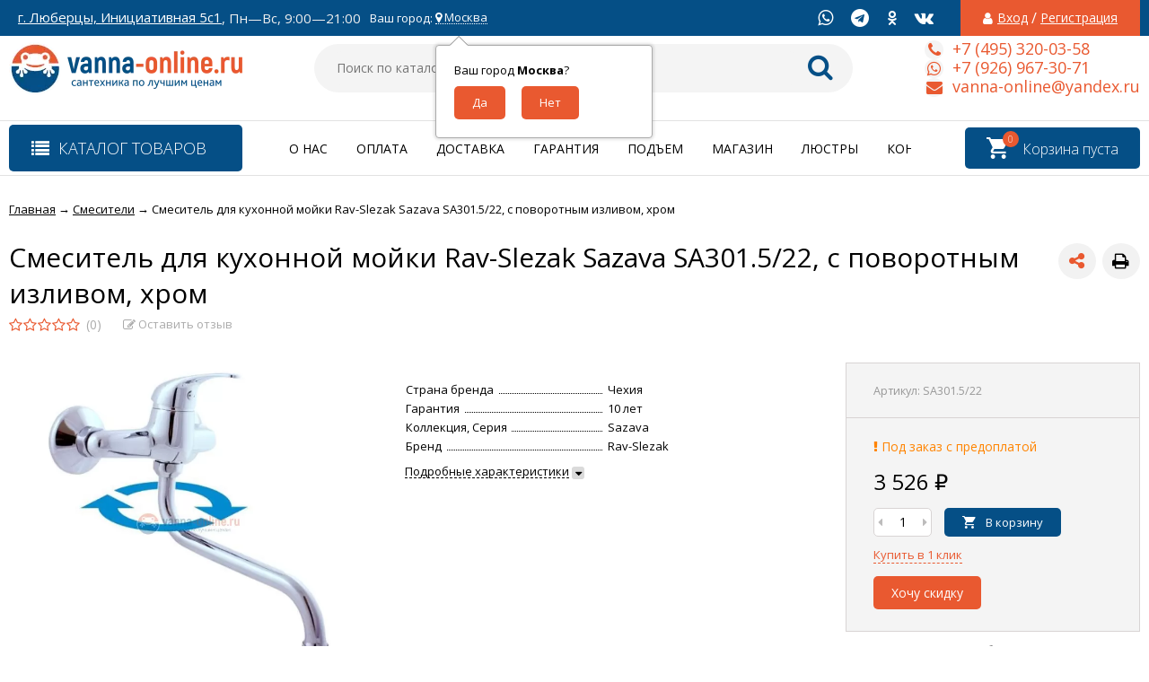

--- FILE ---
content_type: text/html; charset=utf-8
request_url: https://vanna-online.ru/smesiteli/21906/
body_size: 32273
content:
<!DOCTYPE html><html lang="ru"><head prefix="og: http://ogp.me/ns# product: http://ogp.me/ns/product#"><meta http-equiv="Content-Type" content="text/html; charset=utf-8"/><meta name="viewport" content="width=device-width, initial-scale=1" /><meta http-equiv="x-ua-compatible" content="IE=edge"><title>Смеситель для кухонной мойки Rav-Slezak Sazava SA301.5/22, с поворотным изливом, хром</title><meta name="Keywords" content="Смеситель для кухонной мойки Rav-Slezak Sazava SA301.5/22, с поворотным изливом, хром, Смесители" /><meta name="Description" content="" /><link rel="apple-touch-icon" sizes="180x180" href="/apple-touch-icon.png"><link rel="icon" type="image/png" sizes="32x32" href="/favicon-32x32.png"><link rel="icon" type="image/png" sizes="16x16" href="/favicon-16x16.png"><link type="image/x-icon" rel="shortcut icon" href="/favicon.ico"><link rel="manifest" href="/site.webmanifest"><link rel="mask-icon" href="/safari-pinned-tab.svg" color="#5bbad5"><meta name="msapplication-TileColor" content="#da532c"><meta name="theme-color" content="#ffffff"><!-- rss --><link rel="alternate" type="application/rss+xml" title="vanna-online.ru" href="https://vanna-online.ru/blog/rss/"><link href="/wa-data/public/site/themes/vivashop/fontawesome.min.css?v2.2.0.24" rel="stylesheet"/><link href="/wa-data/public/site/themes/vivashop/ionicons.min.css?v2.2.0.24" rel="stylesheet"/><link href="/wa-data/public/site/themes/vivashop/vendor.css?v2.2.0.24" rel="stylesheet"/><link href="https://fonts.googleapis.com/css?family=Open+Sans:300,400,400i,600,700,800&amp;subset=cyrillic" rel="stylesheet" /><style>body, input, textarea, select, button, .v-popup-close, .v-popup-content__custom .mfp-close, .v-popup-content__advert .mfp-close, .shop-sk-callback-block .mfp-close, .shop-sk-oneclick-block .mfp-close, div.shop-regions__button-close, div.dp-dialog__close-button{font-family: 'Open Sans', sans-serif;}.v-buy1click-button button, .v-cart-results__buttons .buy1click-open-button, #swipebox-top-bar{font-family: 'Open Sans', sans-serif !important;}</style><link href="/wa-data/public/site/themes/vivashop/vivashop.site.blue.red2.min.css?v2.2.0.24" rel="stylesheet"/><meta name="google-site-verification" content="CX2qcndV81LdmT1DYzXEUyYBZs1IGm44Wsao1dp0v1Q" /><script src="/wa-data/public/site/themes/vivashop/vendor.min.js?v2.2.0.24"></script><script src="/wa-data/public/site/themes/vivashop/critical.min.js?v2.2.0.24"></script><script src="/wa-apps/shop/plugins/addgifts/js/frontend.min.js"></script><script>
    $(function() {
        if (typeof vIsTouchDevice !== "undefined" && vIsTouchDevice()) {
            $("body").addClass("_touchscreen").removeClass("_no-touch");
        }
    })
</script>
<script>var vivaConfigGlobal = {transformWidth : 960,searchUrl: "/search/",lastViewLength: "12",action: "product",cartAddedStyle: "1",cartRedirect: "",cartLink: "/order/",filterSubcategory: "1",priceZero: "1",priceZeroName: "Цена по запросу",maskSelectors: "input[type='phone'],input[name*='phone'], .js-login-form-fields-block input[placeholder='Телефон'], .js-login-form-fields-block input[placeholder='Номер телефона']",maskReg: "+7(###)###-##-##",addedCart: "float"}</script><link href="/wa-data/public/shop/themes/vivashop/vivashop.shop.blue.red2.min.css?v2.2.0.24" rel="stylesheet"/><!-- plugin hook: 'frontend_head' --><script>shop_addgifts__frontend.base_url='/'</script><link href='/wa-apps/shop/plugins/cityselect/css/suggestions.min.css?v=1.8.6' rel='stylesheet'><script src='/wa-apps/shop/plugins/cityselect/js/jquery.suggestions.min.js?v1.8.6'></script><link href='/wa-apps/shop/plugins/cityselect/css/frontend.min.css?v=1.8.6' rel='stylesheet'><script src='/wa-apps/shop/plugins/cityselect/js/frontend.min.js?v=1.8.6'></script><script>shop_cityselect.init('b98641cff2adf6f6a3946712e2888fa79e0032eb','/','/wa-apps/shop/plugins/cityselect/js/fancybox/','city','auto',1,1);</script><script>shop_cityselect.location={"city":"\u041c\u043e\u0441\u043a\u0432\u0430","region":"77","zip":"101000","country":"rus","need_detect":true}</script><link rel='stylesheet' href='/wa-data/public/shop/plugins/itemsets/css/itemsetsFrontend.css'>
                <style type='text/css'>
                    i.itemsets-pl.loader { background: url(/wa-apps/shop/plugins/itemsets/img/loader.gif) no-repeat; width: 43px; height: 11px; display: inline-block; }
                </style>
                <script type='text/javascript' src='/wa-apps/shop/plugins/itemsets/js/itemsetsFrontend.js'></script>
                <script type='text/javascript' src='/wa-data/public/shop/plugins/itemsets/js/itemsetsFrontendLocale.js'></script>
                <script type='text/javascript'>
                    (function($) { 
                        $(function() {
                            $.itemsetsFrontend.init();
                        });
                    })(jQuery);
                </script><script type="text/javascript">
    $(document).ready(function () {
        $(document).on('click', '.haggle-button', function () {
            $.fancybox.open({
                href: '/haggle/?product_id=' + $(this).data('product-id'),
                type: 'ajax'
            });
            return false;
        });
    });
</script>
<style>.badge.percent span{background-color: #ff3c00;}.badge.percent:after{border-top-color: #ff3c00;}.v-products-card__title{height: 42px;}.v-block-column .menu-v li:nth-child(12) ~ li{display: none;}</style><meta property="og:type" content="website">
<meta property="og:title" content="Смеситель для кухонной мойки Rav-Slezak Sazava SA301.5/22, с поворотным изливом, хром">
<meta property="og:image" content="https://vanna-online.ru/wa-data/public/shop/products/00/webp/06/19/21906/images/69230/69230.750x0.webp">
<meta property="og:url" content="https://vanna-online.ru/smesiteli/21906/">
<meta property="product:price:amount" content="3526">
<meta property="product:price:currency" content="RUB">
<link rel="icon" href="/favicon.ico?v=1614596581" type="image/x-icon" /><!--[if lt IE 9]><script>document.createElement('header');document.createElement('nav');document.createElement('section');document.createElement('article');document.createElement('aside');document.createElement('footer');document.createElement('figure');document.createElement('hgroup');document.createElement('menu');</script><![endif]--><script src="//code-ya.jivosite.com/widget/YlaZ4c8z1v" async></script></head><body class="_no-touch _font-opensans _is-panel"><div class="v-main js-main"><div class="v-header-top js-header-top"><div class="v-header-top__wrap js-header-top-wrap _wrapper"><div class="v-header-top__list js-header-top-list"><a href="javascript:void(0)" class="v-header-top__menu-open js-header-top-menu-open" data-priority="20"><span class="v-header-top__menu-open-span"><i class="fa fa-bars" aria-hidden="true"></i></span></a><span class="v-header-top__text _phide" data-priority="30"></span><span class="v-header-top__text-small _phide" data-priority="40"><a href="https://yandex.ru/maps/org/santekhnika/73152888151/?from=api-maps&ll=37.896127%2C55.684335&utm_source=api-maps&z=17" target="_blank">г. Люберцы, Инициативная 5с1</a>,&nbsp;Пн—Вс, 9:00—21:00


<!-- Meta Pixel Code -->
<script>
!function(f,b,e,v,n,t,s)
{if(f.fbq)return;n=f.fbq=function(){n.callMethod?
n.callMethod.apply(n,arguments):n.queue.push(arguments)};
if(!f._fbq)f._fbq=n;n.push=n;n.loaded=!0;n.version='2.0';
n.queue=[];t=b.createElement(e);t.async=!0;
t.src=v;s=b.getElementsByTagName(e)[0];
s.parentNode.insertBefore(t,s)}(window, document,'script',
'https://connect.facebook.net/en_US/fbevents.js');
fbq('init', '633736977822007');
fbq('track', 'PageView');
</script>
<noscript><img height="1" width="1" style="display:none"
src="https://www.facebook.com/tr?id=633736977822007&ev=PageView&noscript=1"
/></noscript>
<!-- End Meta Pixel Code -->

<!-- Global site tag (gtag.js) - Google Ads: 836420273 -->
<script async src="https://www.googletagmanager.com/gtag/js?id=AW-836420273"></script>
<script>
  window.dataLayer = window.dataLayer || [];
  function gtag(){dataLayer.push(arguments);}
  gtag('js', new Date());

  gtag('config', 'AW-836420273');
</script>
<!-- Event snippet for Покупка conversion page -->
<script>
  gtag('event', 'conversion', {
      'send_to': 'AW-836420273/xulWCNbrqIwDELGF644D',
      'transaction_id': ''
  });
</script>

<!-- Global site tag (gtag.js) - Google Analytics -->
<script async src="https://www.googletagmanager.com/gtag/js?id=UA-129755284-1"></script>
<script>
  window.dataLayer = window.dataLayer || [];
  function gtag(){dataLayer.push(arguments);}
  gtag('js', new Date());

  gtag('config', 'UA-129755284-1');
</script></span><div class="v-header-top__text" style="overflow:visible">Ваш город: <div class="b-cityselect__wrapper b-cityselect__wrapper--vivashop "><a href="#" class="b-cityselect__city i-cityselect__city_change"><i class="fas fa fa-map-marker fa-map-marker-alt"></i> <span class="i-cityselect__city">Москва</span></a><div class="b-cityselect__notifier b-cityselect__notifier--vivashop"><div class="b-cityselect__notifier_triangle"></div><div class="b-cityselect__notifier_title">Ваш город <b class="i-cityselect__city">Москва</b>?</div><div class="b-cityselect__notifier_buttons nowrap"><input type="button" class="btn btn-primary uni-btn uni-btn--red b-cityselect__city_yes i-cityselect__city_yes" value="Да"> <input type="button" class="b-cityselect__city_no btn btn-default gray uni-btn i-cityselect__city_no" value="Нет"></div></div><script>if (typeof shop_cityselect !== 'undefined') { shop_cityselect.detect() } else { $(document).ready(function () { shop_cityselect.detect() }) }</script></div></div><span class="v-header-top__auth" data-priority="10"><i class="fa fa-user v-header-top__auth-icon" aria-hidden="true"></i><a href="/login/" class="v-header-top__auth-link js-popup-open" data-id="login" data-callback="popupLogin" data-callback-param="login">Вход</a><span class="v-header-top__auth-delim"> / </span><a href="/signup/" class="v-header-top__auth-link" data-id="login" data-callback="popupLogin" data-callback-param="signup">Регистрация</a></span><div class="v-header-top__socials js-header-top-socials _phide" data-priority="30"><div class="v-socials-list"><a href="https://api.whatsapp.com/send?phone=79269673071&text=%D0%94%D0%BE%D0%B1%D1%80%D1%8B%D0%B9%20%D0%B4%D0%B5%D0%BD%D1%8C%2C%20%D1%8F%20%D1%81%20%D1%81%D0%B0%D0%B9%D1%82%D0%B0%20vanna-online.ru"  target="_blank" class="v-socials-list__item v-socials-list__item_tw" aria-hidden="true" target="_blank"><span class="v-socials-list__fon"><i class="fa fa-whatsapp" aria-hidden="true"></i></span></a><a href="https://t.me/vannaonline"  class="v-socials-list__item v-socials-list__item_youtube" aria-hidden="true" target="_blank"><span class="v-socials-list__fon"><i class="fa fa-telegram" aria-hidden="true"></i></span></a><a href="https://ok.ru/group/59275190796310"  class="v-socials-list__item v-socials-list__item_ok" aria-hidden="true" target="_blank"><span class="v-socials-list__fon"><i class="fa fa-odnoklassniki" aria-hidden="true"></i></span></a><a href="https://vk.com/vannaonline"  class="v-socials-list__item v-socials-list__item_vk" aria-hidden="true" target="_blank"><span class="v-socials-list__fon"><i class="fa fa-vk" aria-hidden="true"></i></span></a></div></div></div></div></div><div class="v-menu-mobile js-menu-mobile"><ul class="v-menu-mobile__list"><li class="v-menu-mobile__item js-menu-mobile-item"><a class="v-menu-mobile__link" href="/o-nas/">О нас</a></li><li class="v-menu-mobile__item js-menu-mobile-item"><a class="v-menu-mobile__link" href="/dostavka/">Доставка</a></li><li class="v-menu-mobile__item js-menu-mobile-item"><a class="v-menu-mobile__link" href="/podem-na-etazh/">Подъем на этаж</a></li><li class="v-menu-mobile__item js-menu-mobile-item"><a class="v-menu-mobile__link" href="/kontakty/">Контакты</a></li><li class="v-menu-mobile__item js-menu-mobile-item"><a class="v-menu-mobile__link" href="/oplata">Оплата</a></li><li class="v-menu-mobile__item js-menu-mobile-item"><a class="v-menu-mobile__link" href="/politika-konfidentsialnosti">Политика конфиденциальности</a></li><li class="v-menu-mobile__item js-menu-mobile-item"><a class="v-menu-mobile__link" href="/magazin/">Шоурум</a></li><li class="v-menu-mobile__item js-menu-mobile-item"><a class="v-menu-mobile__link" href="/garantiya/">Гарантия</a></li><li class="v-menu-mobile__item js-menu-mobile-item"><a class="v-menu-mobile__link" href="/polzovatelskoe-soglashenie/">Пользовательское соглашение</a></li><li class="v-menu-mobile__item js-menu-mobile-item"><a class="v-menu-mobile__link" href="/"></a></li><li class="v-menu-mobile__item js-menu-mobile-item"><a class="v-menu-mobile__link" href="/blog/">Блог</a></li><li class="v-menu-mobile__item js-menu-mobile-item"><a class="v-menu-mobile__link" href="/photo/">Фото</a></li></ul></div><header class="v-header js-header"><div style="background-color: #004a87; position: relative;"></div><div class="v-header__wrap _wrapper"><div class="v-header__list"><div class="v-header__left"><div class="v-header__logo"><div class="v-header-logo"><a class="v-header-logo__link" href="/"><span class="v-header-logo__icon"><img class="v-header-logo__img js-header-logo-img" src="/wa-data/public/shop/products/14/webp/data/public/site/themes/vivashop/img/logo.webp?v1614200482" data-at2x="/wa-data/public/shop/products/14/webp/data/public/site/themes/vivashop/img/logo@2x.webp?v1650464652" alt="vanna-online.ru" id="logo" /></span></a></div></div></div><div class="v-header__center"><div class="v-header__search"><div class="v-header-search js-header-search"><a class="v-header-search__open js-header-search-open" href="javascript:void(0)"><i class="fa fa-search btn bs-color"></i></a><div class="v-header-search__form"><div class="v-header-search__form-wrap"><form method="get" action="/search/"><div class="v-header-search__icon"><i class="fa fa-search btn bs-color"></i></div><div class="v-header-search__wrap"><input type="text" class="v-header-search__input js-header-search-input"  name="query" value="" placeholder="Поиск по каталогу" /><a href="javascript:void(0)" class="v-header-search__loop" onclick="$(this).closest('form').submit()"><i class="fa fa-search btn bs-color"></i></a></div><div class="v-header-search__result js-search-simple-result" style="display: none;"></div></form></div></div></div></div></div><div class="v-header__right"><div class="v-header__contacts"><div class="v-header-contacts"><a class="v-header-contacts__open js-popup-open" data-id="contacts" href="javascript:void(0)"><i class="fa fa-phone" aria-hidden="true"></i></a><div class="v-header-contacts__content"><div class="v-header-contacts__left"><a class="v-header-contacts__icon" href="javascript:void(0)"><i class="fa fa-phone" aria-hidden="true"></i></a></div><div class="v-header-contacts__right"><span class="v-header-contacts__phone">+7 (495) 320-03-58</span></div></div><div class="v-header-contacts__content"><div class="v-header-contacts__left"><a class="v-header-contacts__icon" href="javascript:void(0)"><i class="fa fa-whatsapp" aria-hidden="true"></i></a></div><div class="v-header-contacts__right"><span class="v-header-contacts__phone">+7 (926) 967-30-71</span></div></div><div class="v-header-contacts__content"><div class="v-header-contacts__left"><a class="v-header-contacts__icon" href="javascript:void(0)"><i class="fa fa-envelope" aria-hidden="true"></i></a></div><div class="v-header-contacts__right"><span class="v-header-contacts__phone">vanna-online@yandex.ru</span></div></div></div></div>
</div></div></div></header><!-- plugin hook: 'frontend_header' -->
<div class="v-general-menu js-general-menu"><div class="v-general-menu-wrap _wrapper"><div class="v-catalog-menu js-catalog-menu v-catalog-menu_active _is-lazy" data-active="yes" data-background="1" data-event="click" data-lazy="open"><a class="v-catalog-menu__zag js-catalog-menu-zag" href="javascript:void(0)"><span class="v-catalog-menu__open"><i class="fa fa-list v-catalog-menu__bar" aria-hidden="true"></i><span class="v-catalog-menu__open-text">Каталог товаров</span></span><span class="v-catalog-menu__open-line"></span></a><div class="v-catalog-menu__content js-catalog-menu-content _pos-item"><ul class="v-catalog-menu__list js-catalog-menu-list"><li class="v-catalog-menu__item js-catalog-menu-item _list"><a href="/mebel-dlya-vannykh-komnat/" class="v-catalog-menu__link"><span class="v-catalog-menu__icon"></span><span class="v-catalog-menu__name">Мебель для ванных комнат</span><span class="v-catalog-menu__arrow"><i class="fa fa-caret-right" aria-hidden="true"></i></span></a><div class="v-catalog-menu-list js-catalog-menu-sub _hide"><ul class="v-catalog-menu-list__wrap js-catalog-menu-list-wrap"><li class="v-catalog-menu-list__item js-catalog-menu-item"><a href="/mebel-dlya-vannykh-komnat/tumby_1/" class="v-catalog-menu-list__link"><span class="v-catalog-menu-list__name">Тумбы</span><span class="v-catalog-menu-list__arrow"><i class="fa fa-caret-right" aria-hidden="true"></i></span></a><div class="v-catalog-menu-list js-catalog-menu-sub _hide"><ul class="v-catalog-menu-list__wrap js-catalog-menu-list-wrap"><li class="v-catalog-menu-list__item js-catalog-menu-item"><a href="/mebel-dlya-vannykh-komnat/tumby_1/podvesnye/" class="v-catalog-menu-list__link"><span class="v-catalog-menu-list__name">Подвесные</span></a></li><li class="v-catalog-menu-list__item js-catalog-menu-item"><a href="/mebel-dlya-vannykh-komnat/tumby_1/napolnye/" class="v-catalog-menu-list__link"><span class="v-catalog-menu-list__name">Напольные</span></a></li><li class="v-catalog-menu-list__item js-catalog-menu-item"><a href="/mebel-dlya-vannykh-komnat/tumby_1/belye/" class="v-catalog-menu-list__link"><span class="v-catalog-menu-list__name">Белые</span></a></li><li class="v-catalog-menu-list__item js-catalog-menu-item"><a href="/mebel-dlya-vannykh-komnat/tumby_1/tsvetnye/" class="v-catalog-menu-list__link"><span class="v-catalog-menu-list__name">Цветные</span></a></li><li class="v-catalog-menu-list__item js-catalog-menu-item"><a href="/mebel-dlya-vannykh-komnat/tumby_1/ustanovka-nad-stir-mashinoy/" class="v-catalog-menu-list__link"><span class="v-catalog-menu-list__name">Установка над стир. машиной</span></a></li><li class="v-catalog-menu-list__item js-catalog-menu-item"><a href="/mebel-dlya-vannykh-komnat/tumby_1/50-sm/" class="v-catalog-menu-list__link"><span class="v-catalog-menu-list__name">45-50 см</span></a></li><li class="v-catalog-menu-list__item js-catalog-menu-item"><a href="/mebel-dlya-vannykh-komnat/tumby_1/50-55-sm/" class="v-catalog-menu-list__link"><span class="v-catalog-menu-list__name">50-55 см</span></a></li><li class="v-catalog-menu-list__item js-catalog-menu-item"><a href="/mebel-dlya-vannykh-komnat/tumby_1/60-sm/" class="v-catalog-menu-list__link"><span class="v-catalog-menu-list__name">55-60 см</span></a></li><li class="v-catalog-menu-list__item js-catalog-menu-item"><a href="/mebel-dlya-vannykh-komnat/tumby_1/60-65-sm/" class="v-catalog-menu-list__link"><span class="v-catalog-menu-list__name">60-65 см</span></a></li><li class="v-catalog-menu-list__item js-catalog-menu-item"><a href="/mebel-dlya-vannykh-komnat/tumby_1/65-70-sm/" class="v-catalog-menu-list__link"><span class="v-catalog-menu-list__name">65-70 см</span></a></li><li class="v-catalog-menu-list__item js-catalog-menu-item"><a href="/mebel-dlya-vannykh-komnat/tumby_1/70-sm/" class="v-catalog-menu-list__link"><span class="v-catalog-menu-list__name">70-75 см</span></a></li><li class="v-catalog-menu-list__item js-catalog-menu-item"><a href="/mebel-dlya-vannykh-komnat/tumby_1/75-80-sm/" class="v-catalog-menu-list__link"><span class="v-catalog-menu-list__name">75-80 см</span></a></li><li class="v-catalog-menu-list__item js-catalog-menu-item"><a href="/mebel-dlya-vannykh-komnat/tumby_1/80-sm/" class="v-catalog-menu-list__link"><span class="v-catalog-menu-list__name">80-85 см</span></a></li><li class="v-catalog-menu-list__item js-catalog-menu-item"><a href="/mebel-dlya-vannykh-komnat/tumby_1/90-sm/" class="v-catalog-menu-list__link"><span class="v-catalog-menu-list__name">85-90 см</span></a></li><li class="v-catalog-menu-list__item js-catalog-menu-item"><a href="/mebel-dlya-vannykh-komnat/tumby_1/100-sm/" class="v-catalog-menu-list__link"><span class="v-catalog-menu-list__name">100-120 см</span></a></li><li class="v-catalog-menu-list__item js-catalog-menu-item"><a href="/mebel-dlya-vannykh-komnat/tumby_1/110-sm/" class="v-catalog-menu-list__link"><span class="v-catalog-menu-list__name">Больше 120 см</span></a></li></ul></div></li><li class="v-catalog-menu-list__item js-catalog-menu-item"><a href="/mebel-dlya-vannykh-komnat/penaly_1/" class="v-catalog-menu-list__link"><span class="v-catalog-menu-list__name">Пеналы</span><span class="v-catalog-menu-list__arrow"><i class="fa fa-caret-right" aria-hidden="true"></i></span></a><div class="v-catalog-menu-list js-catalog-menu-sub _hide"><ul class="v-catalog-menu-list__wrap js-catalog-menu-list-wrap"><li class="v-catalog-menu-list__item js-catalog-menu-item"><a href="/mebel-dlya-vannykh-komnat/penaly_1/podvesnye/" class="v-catalog-menu-list__link"><span class="v-catalog-menu-list__name">Подвесные</span></a></li><li class="v-catalog-menu-list__item js-catalog-menu-item"><a href="/mebel-dlya-vannykh-komnat/penaly_1/napolnye/" class="v-catalog-menu-list__link"><span class="v-catalog-menu-list__name">Напольные</span></a></li><li class="v-catalog-menu-list__item js-catalog-menu-item"><a href="/mebel-dlya-vannykh-komnat/penaly_1/20-30-sm/" class="v-catalog-menu-list__link"><span class="v-catalog-menu-list__name">20-30 см</span></a></li><li class="v-catalog-menu-list__item js-catalog-menu-item"><a href="/mebel-dlya-vannykh-komnat/penaly_1/30-40-sm/" class="v-catalog-menu-list__link"><span class="v-catalog-menu-list__name">30-40 см</span></a></li><li class="v-catalog-menu-list__item js-catalog-menu-item"><a href="/mebel-dlya-vannykh-komnat/penaly_1/40-50-sm/" class="v-catalog-menu-list__link"><span class="v-catalog-menu-list__name">40-50 см</span></a></li></ul></div></li><li class="v-catalog-menu-list__item js-catalog-menu-item"><a href="/mebel-dlya-vannykh-komnat/zerkala_1/" class="v-catalog-menu-list__link"><span class="v-catalog-menu-list__name">Зеркала</span><span class="v-catalog-menu-list__arrow"><i class="fa fa-caret-right" aria-hidden="true"></i></span></a><div class="v-catalog-menu-list js-catalog-menu-sub _hide"><ul class="v-catalog-menu-list__wrap js-catalog-menu-list-wrap"><li class="v-catalog-menu-list__item js-catalog-menu-item"><a href="/mebel-dlya-vannykh-komnat/zerkala_1/s-podsvetkoy/" class="v-catalog-menu-list__link"><span class="v-catalog-menu-list__name">С подсветкой</span></a></li><li class="v-catalog-menu-list__item js-catalog-menu-item"><a href="/mebel-dlya-vannykh-komnat/zerkala_1/45-50-sm/" class="v-catalog-menu-list__link"><span class="v-catalog-menu-list__name">45-50 см</span></a></li><li class="v-catalog-menu-list__item js-catalog-menu-item"><a href="/mebel-dlya-vannykh-komnat/zerkala_1/50-55-sm/" class="v-catalog-menu-list__link"><span class="v-catalog-menu-list__name">50-55 см</span></a></li><li class="v-catalog-menu-list__item js-catalog-menu-item"><a href="/mebel-dlya-vannykh-komnat/zerkala_1/55-60-sm/" class="v-catalog-menu-list__link"><span class="v-catalog-menu-list__name">55-60 см</span></a></li><li class="v-catalog-menu-list__item js-catalog-menu-item"><a href="/mebel-dlya-vannykh-komnat/zerkala_1/60-65-sm/" class="v-catalog-menu-list__link"><span class="v-catalog-menu-list__name">60-65 см</span></a></li><li class="v-catalog-menu-list__item js-catalog-menu-item"><a href="/mebel-dlya-vannykh-komnat/zerkala_1/65-70-sm/" class="v-catalog-menu-list__link"><span class="v-catalog-menu-list__name">65-70 см</span></a></li><li class="v-catalog-menu-list__item js-catalog-menu-item"><a href="/mebel-dlya-vannykh-komnat/zerkala_1/70-75/" class="v-catalog-menu-list__link"><span class="v-catalog-menu-list__name">70-75 см</span></a></li><li class="v-catalog-menu-list__item js-catalog-menu-item"><a href="/mebel-dlya-vannykh-komnat/zerkala_1/75-80/" class="v-catalog-menu-list__link"><span class="v-catalog-menu-list__name">75-80 см</span></a></li><li class="v-catalog-menu-list__item js-catalog-menu-item"><a href="/mebel-dlya-vannykh-komnat/zerkala_1/80-85/" class="v-catalog-menu-list__link"><span class="v-catalog-menu-list__name">80-85 см</span></a></li><li class="v-catalog-menu-list__item js-catalog-menu-item"><a href="/mebel-dlya-vannykh-komnat/zerkala_1/85-90-sm/" class="v-catalog-menu-list__link"><span class="v-catalog-menu-list__name">85-90 см</span></a></li><li class="v-catalog-menu-list__item js-catalog-menu-item"><a href="/mebel-dlya-vannykh-komnat/zerkala_1/90-95-sm/" class="v-catalog-menu-list__link"><span class="v-catalog-menu-list__name">90-95 см</span></a></li><li class="v-catalog-menu-list__item js-catalog-menu-item"><a href="/mebel-dlya-vannykh-komnat/zerkala_1/100-120-sm/" class="v-catalog-menu-list__link"><span class="v-catalog-menu-list__name">100-120 см</span></a></li></ul></div></li><li class="v-catalog-menu-list__item js-catalog-menu-item"><a href="/mebel-dlya-vannykh-komnat/zerkalnye-shkafy_1/" class="v-catalog-menu-list__link"><span class="v-catalog-menu-list__name">Зеркальные шкафы</span><span class="v-catalog-menu-list__arrow"><i class="fa fa-caret-right" aria-hidden="true"></i></span></a><div class="v-catalog-menu-list js-catalog-menu-sub _hide"><ul class="v-catalog-menu-list__wrap js-catalog-menu-list-wrap"><li class="v-catalog-menu-list__item js-catalog-menu-item"><a href="/mebel-dlya-vannykh-komnat/zerkalnye-shkafy_1/s-podsvetkoy/" class="v-catalog-menu-list__link"><span class="v-catalog-menu-list__name">С подсветкой</span></a></li><li class="v-catalog-menu-list__item js-catalog-menu-item"><a href="/mebel-dlya-vannykh-komnat/zerkalnye-shkafy_1/45-50-sm/" class="v-catalog-menu-list__link"><span class="v-catalog-menu-list__name">45-50 см</span></a></li><li class="v-catalog-menu-list__item js-catalog-menu-item"><a href="/mebel-dlya-vannykh-komnat/zerkalnye-shkafy_1/50-55-sm/" class="v-catalog-menu-list__link"><span class="v-catalog-menu-list__name">50-55 см</span></a></li><li class="v-catalog-menu-list__item js-catalog-menu-item"><a href="/mebel-dlya-vannykh-komnat/zerkalnye-shkafy_1/55-60-sm/" class="v-catalog-menu-list__link"><span class="v-catalog-menu-list__name">55-60 см</span></a></li><li class="v-catalog-menu-list__item js-catalog-menu-item"><a href="/mebel-dlya-vannykh-komnat/zerkalnye-shkafy_1/60-65-sm/" class="v-catalog-menu-list__link"><span class="v-catalog-menu-list__name">60-65 см</span></a></li><li class="v-catalog-menu-list__item js-catalog-menu-item"><a href="/mebel-dlya-vannykh-komnat/zerkalnye-shkafy_1/65-70-sm/" class="v-catalog-menu-list__link"><span class="v-catalog-menu-list__name">65-70 см</span></a></li><li class="v-catalog-menu-list__item js-catalog-menu-item"><a href="/mebel-dlya-vannykh-komnat/zerkalnye-shkafy_1/70-75/" class="v-catalog-menu-list__link"><span class="v-catalog-menu-list__name">70-75 см</span></a></li><li class="v-catalog-menu-list__item js-catalog-menu-item"><a href="/mebel-dlya-vannykh-komnat/zerkalnye-shkafy_1/75-80-sm/" class="v-catalog-menu-list__link"><span class="v-catalog-menu-list__name">75-80 см</span></a></li><li class="v-catalog-menu-list__item js-catalog-menu-item"><a href="/mebel-dlya-vannykh-komnat/zerkalnye-shkafy_1/80-85-sm/" class="v-catalog-menu-list__link"><span class="v-catalog-menu-list__name">80-85 см</span></a></li><li class="v-catalog-menu-list__item js-catalog-menu-item"><a href="/mebel-dlya-vannykh-komnat/zerkalnye-shkafy_1/85-90-sm/" class="v-catalog-menu-list__link"><span class="v-catalog-menu-list__name">85-90 см</span></a></li><li class="v-catalog-menu-list__item js-catalog-menu-item"><a href="/mebel-dlya-vannykh-komnat/zerkalnye-shkafy_1/90-95-sm/" class="v-catalog-menu-list__link"><span class="v-catalog-menu-list__name">90-95 см</span></a></li><li class="v-catalog-menu-list__item js-catalog-menu-item"><a href="/mebel-dlya-vannykh-komnat/zerkalnye-shkafy_1/100-120-sm/" class="v-catalog-menu-list__link"><span class="v-catalog-menu-list__name">100-120 см</span></a></li></ul></div></li><li class="v-catalog-menu-list__item js-catalog-menu-item"><a href="/mebel-dlya-vannykh-komnat/shkafy_1/" class="v-catalog-menu-list__link"><span class="v-catalog-menu-list__name">Шкафы</span></a></li><li class="v-catalog-menu-list__item js-catalog-menu-item"><a href="/mebel-dlya-vannykh-komnat/komplekty-mebeli_1/" class="v-catalog-menu-list__link"><span class="v-catalog-menu-list__name">Комплекты мебели</span></a></li><li class="v-catalog-menu-list__item js-catalog-menu-item"><a href="/mebel-dlya-vannykh-komnat/komody_1/" class="v-catalog-menu-list__link"><span class="v-catalog-menu-list__name">Комоды</span></a></li></ul></div></li><li class="v-catalog-menu__item js-catalog-menu-item _list"><a href="/vanny/" class="v-catalog-menu__link"><span class="v-catalog-menu__icon"></span><span class="v-catalog-menu__name">Ванны</span><span class="v-catalog-menu__arrow"><i class="fa fa-caret-right" aria-hidden="true"></i></span></a><div class="v-catalog-menu-list js-catalog-menu-sub _hide"><ul class="v-catalog-menu-list__wrap js-catalog-menu-list-wrap"><li class="v-catalog-menu-list__item js-catalog-menu-item"><a href="/vanny/iskusstvennyy-kamen_1/" class="v-catalog-menu-list__link"><span class="v-catalog-menu-list__name">Искусственный камень</span><span class="v-catalog-menu-list__arrow"><i class="fa fa-caret-right" aria-hidden="true"></i></span></a><div class="v-catalog-menu-list js-catalog-menu-sub _hide"><ul class="v-catalog-menu-list__wrap js-catalog-menu-list-wrap"><li class="v-catalog-menu-list__item js-catalog-menu-item"><a href="/vanny/iskusstvennyy-kamen_1/ovalnye/" class="v-catalog-menu-list__link"><span class="v-catalog-menu-list__name">Овальные</span></a></li><li class="v-catalog-menu-list__item js-catalog-menu-item"><a href="/vanny/iskusstvennyy-kamen_1/okruglye/" class="v-catalog-menu-list__link"><span class="v-catalog-menu-list__name">Округлые</span></a></li><li class="v-catalog-menu-list__item js-catalog-menu-item"><a href="/vanny/iskusstvennyy-kamen_1/pryamogulnye/" class="v-catalog-menu-list__link"><span class="v-catalog-menu-list__name">Прямогульные</span></a></li><li class="v-catalog-menu-list__item js-catalog-menu-item"><a href="/vanny/iskusstvennyy-kamen_1/asimmetrichnye/" class="v-catalog-menu-list__link"><span class="v-catalog-menu-list__name">Асимметричные</span></a></li><li class="v-catalog-menu-list__item js-catalog-menu-item"><a href="/vanny/iskusstvennyy-kamen_1/chetvert-kruga/" class="v-catalog-menu-list__link"><span class="v-catalog-menu-list__name">Четверть круга</span></a></li></ul></div></li><li class="v-catalog-menu-list__item js-catalog-menu-item"><a href="/vanny/chugunnye/" class="v-catalog-menu-list__link"><span class="v-catalog-menu-list__name">Чугунные</span><span class="v-catalog-menu-list__arrow"><i class="fa fa-caret-right" aria-hidden="true"></i></span></a><div class="v-catalog-menu-list js-catalog-menu-sub _hide"><ul class="v-catalog-menu-list__wrap js-catalog-menu-list-wrap"><li class="v-catalog-menu-list__item js-catalog-menu-item"><a href="/vanny/chugunnye/vstraivaemye/" class="v-catalog-menu-list__link"><span class="v-catalog-menu-list__name">Встраиваемые</span></a></li><li class="v-catalog-menu-list__item js-catalog-menu-item"><a href="/vanny/chugunnye/s-ruchkami/" class="v-catalog-menu-list__link"><span class="v-catalog-menu-list__name">С ручками</span></a></li><li class="v-catalog-menu-list__item js-catalog-menu-item"><a href="/vanny/chugunnye/bez-ruchek/" class="v-catalog-menu-list__link"><span class="v-catalog-menu-list__name">Без ручек</span></a></li><li class="v-catalog-menu-list__item js-catalog-menu-item"><a href="/vanny/chugunnye/200-sm/" class="v-catalog-menu-list__link"><span class="v-catalog-menu-list__name">200 см</span></a></li><li class="v-catalog-menu-list__item js-catalog-menu-item"><a href="/vanny/chugunnye/180-sm/" class="v-catalog-menu-list__link"><span class="v-catalog-menu-list__name">180 см</span></a></li><li class="v-catalog-menu-list__item js-catalog-menu-item"><a href="/vanny/chugunnye/170-sm/" class="v-catalog-menu-list__link"><span class="v-catalog-menu-list__name">170 см</span></a></li><li class="v-catalog-menu-list__item js-catalog-menu-item"><a href="/vanny/chugunnye/160-sm/" class="v-catalog-menu-list__link"><span class="v-catalog-menu-list__name">160 см</span></a></li><li class="v-catalog-menu-list__item js-catalog-menu-item"><a href="/vanny/chugunnye/150-sm/" class="v-catalog-menu-list__link"><span class="v-catalog-menu-list__name">150 см</span></a></li><li class="v-catalog-menu-list__item js-catalog-menu-item"><a href="/vanny/chugunnye/140-sm/" class="v-catalog-menu-list__link"><span class="v-catalog-menu-list__name">140 см</span></a></li><li class="v-catalog-menu-list__item js-catalog-menu-item"><a href="/vanny/chugunnye/130-sm/" class="v-catalog-menu-list__link"><span class="v-catalog-menu-list__name">130 см</span></a></li><li class="v-catalog-menu-list__item js-catalog-menu-item"><a href="/vanny/chugunnye/120-sm/" class="v-catalog-menu-list__link"><span class="v-catalog-menu-list__name">120 см</span></a></li><li class="v-catalog-menu-list__item js-catalog-menu-item"><a href="/vanny/chugunnye/100-sm/" class="v-catalog-menu-list__link"><span class="v-catalog-menu-list__name">100 см</span></a></li><li class="v-catalog-menu-list__item js-catalog-menu-item"><a href="/vanny/chugunnye/roca/" class="v-catalog-menu-list__link"><span class="v-catalog-menu-list__name">Roca</span></a></li><li class="v-catalog-menu-list__item js-catalog-menu-item"><a href="/vanny/chugunnye/jacob-delafon/" class="v-catalog-menu-list__link"><span class="v-catalog-menu-list__name">Jacob Delafon</span></a></li><li class="v-catalog-menu-list__item js-catalog-menu-item"><a href="/vanny/chugunnye/wotte/" class="v-catalog-menu-list__link"><span class="v-catalog-menu-list__name">Wotte</span></a></li><li class="v-catalog-menu-list__item js-catalog-menu-item"><a href="/vanny/chugunnye/universal/" class="v-catalog-menu-list__link"><span class="v-catalog-menu-list__name">Универсал</span></a></li><li class="v-catalog-menu-list__item js-catalog-menu-item"><a href="/vanny/chugunnye/goldman/" class="v-catalog-menu-list__link"><span class="v-catalog-menu-list__name">Goldman</span></a></li><li class="v-catalog-menu-list__item js-catalog-menu-item"><a href="/vanny/chugunnye/vinsent-veron/" class="v-catalog-menu-list__link"><span class="v-catalog-menu-list__name">Vinsent Veron</span></a></li><li class="v-catalog-menu-list__item js-catalog-menu-item"><a href="/vanny/chugunnye/devon-devon/" class="v-catalog-menu-list__link"><span class="v-catalog-menu-list__name">Devon&amp;Devon</span></a></li></ul></div></li><li class="v-catalog-menu-list__item js-catalog-menu-item"><a href="/vanny/stalnye_1/" class="v-catalog-menu-list__link"><span class="v-catalog-menu-list__name">Стальные</span><span class="v-catalog-menu-list__arrow"><i class="fa fa-caret-right" aria-hidden="true"></i></span></a><div class="v-catalog-menu-list js-catalog-menu-sub _hide"><ul class="v-catalog-menu-list__wrap js-catalog-menu-list-wrap"><li class="v-catalog-menu-list__item js-catalog-menu-item"><a href="/vanny/stalnye_1/s-ruchkami/" class="v-catalog-menu-list__link"><span class="v-catalog-menu-list__name">С ручками</span></a></li><li class="v-catalog-menu-list__item js-catalog-menu-item"><a href="/vanny/stalnye_1/bez-ruchek/" class="v-catalog-menu-list__link"><span class="v-catalog-menu-list__name">Без ручек</span></a></li><li class="v-catalog-menu-list__item js-catalog-menu-item"><a href="/vanny/stalnye_1/190-sm/" class="v-catalog-menu-list__link"><span class="v-catalog-menu-list__name">190 см</span></a></li><li class="v-catalog-menu-list__item js-catalog-menu-item"><a href="/vanny/stalnye_1/180-sm/" class="v-catalog-menu-list__link"><span class="v-catalog-menu-list__name">180 см</span></a></li><li class="v-catalog-menu-list__item js-catalog-menu-item"><a href="/vanny/stalnye_1/175-sm/" class="v-catalog-menu-list__link"><span class="v-catalog-menu-list__name">175 см</span></a></li><li class="v-catalog-menu-list__item js-catalog-menu-item"><a href="/vanny/stalnye_1/170-sm/" class="v-catalog-menu-list__link"><span class="v-catalog-menu-list__name">170 см</span></a></li><li class="v-catalog-menu-list__item js-catalog-menu-item"><a href="/vanny/stalnye_1/160-sm/" class="v-catalog-menu-list__link"><span class="v-catalog-menu-list__name">160 см</span></a></li><li class="v-catalog-menu-list__item js-catalog-menu-item"><a href="/vanny/stalnye_1/150-sm/" class="v-catalog-menu-list__link"><span class="v-catalog-menu-list__name">150 см</span></a></li><li class="v-catalog-menu-list__item js-catalog-menu-item"><a href="/vanny/stalnye_1/140-sm/" class="v-catalog-menu-list__link"><span class="v-catalog-menu-list__name">140 см</span></a></li><li class="v-catalog-menu-list__item js-catalog-menu-item"><a href="/vanny/stalnye_1/130-sm/" class="v-catalog-menu-list__link"><span class="v-catalog-menu-list__name">130 см</span></a></li><li class="v-catalog-menu-list__item js-catalog-menu-item"><a href="/vanny/stalnye_1/120-sm/" class="v-catalog-menu-list__link"><span class="v-catalog-menu-list__name">120 см</span></a></li><li class="v-catalog-menu-list__item js-catalog-menu-item"><a href="/vanny/stalnye_1/100-sm/" class="v-catalog-menu-list__link"><span class="v-catalog-menu-list__name">100 см</span></a></li></ul></div></li><li class="v-catalog-menu-list__item js-catalog-menu-item"><a href="/vanny/akrilovye/" class="v-catalog-menu-list__link"><span class="v-catalog-menu-list__name">Акриловые</span><span class="v-catalog-menu-list__arrow"><i class="fa fa-caret-right" aria-hidden="true"></i></span></a><div class="v-catalog-menu-list js-catalog-menu-sub _hide"><ul class="v-catalog-menu-list__wrap js-catalog-menu-list-wrap"><li class="v-catalog-menu-list__item js-catalog-menu-item"><a href="/vanny/akrilovye/kruglye/" class="v-catalog-menu-list__link"><span class="v-catalog-menu-list__name">Круглые</span></a></li><li class="v-catalog-menu-list__item js-catalog-menu-item"><a href="/vanny/akrilovye/ovalnye/" class="v-catalog-menu-list__link"><span class="v-catalog-menu-list__name">Овальные</span></a></li><li class="v-catalog-menu-list__item js-catalog-menu-item"><a href="/vanny/akrilovye/okrulye/" class="v-catalog-menu-list__link"><span class="v-catalog-menu-list__name">Окрулые</span></a></li><li class="v-catalog-menu-list__item js-catalog-menu-item"><a href="/vanny/akrilovye/pryamougolnye/" class="v-catalog-menu-list__link"><span class="v-catalog-menu-list__name">Прямоугольные</span></a></li><li class="v-catalog-menu-list__item js-catalog-menu-item"><a href="/vanny/akrilovye/asimmetrichnye/" class="v-catalog-menu-list__link"><span class="v-catalog-menu-list__name">Асимметричные</span></a></li><li class="v-catalog-menu-list__item js-catalog-menu-item"><a href="/vanny/akrilovye/pyatiugolnye/" class="v-catalog-menu-list__link"><span class="v-catalog-menu-list__name">Пятиугольные</span></a></li><li class="v-catalog-menu-list__item js-catalog-menu-item"><a href="/vanny/akrilovye/chetvert-kruga/" class="v-catalog-menu-list__link"><span class="v-catalog-menu-list__name">Четверть круга</span></a></li></ul></div></li><li class="v-catalog-menu-list__item js-catalog-menu-item"><a href="/vanny/ekran-dlya-vanny/" class="v-catalog-menu-list__link"><span class="v-catalog-menu-list__name">Экран для ванны</span></a></li><li class="v-catalog-menu-list__item js-catalog-menu-item"><a href="/vanny/shtorki-na-vannu/" class="v-catalog-menu-list__link"><span class="v-catalog-menu-list__name">Шторки на ванну</span></a></li></ul></div></li><li class="v-catalog-menu__item js-catalog-menu-item _list"><a href="/sanfayans/" class="v-catalog-menu__link"><span class="v-catalog-menu__icon"></span><span class="v-catalog-menu__name">Санфаянс</span><span class="v-catalog-menu__arrow"><i class="fa fa-caret-right" aria-hidden="true"></i></span></a><div class="v-catalog-menu-list js-catalog-menu-sub _hide"><ul class="v-catalog-menu-list__wrap js-catalog-menu-list-wrap"><li class="v-catalog-menu-list__item js-catalog-menu-item"><a href="/sanfayans/unitazy/" class="v-catalog-menu-list__link"><span class="v-catalog-menu-list__name">Унитазы</span><span class="v-catalog-menu-list__arrow"><i class="fa fa-caret-right" aria-hidden="true"></i></span></a><div class="v-catalog-menu-list js-catalog-menu-sub _hide"><ul class="v-catalog-menu-list__wrap js-catalog-menu-list-wrap"><li class="v-catalog-menu-list__item js-catalog-menu-item"><a href="/sanfayans/unitazy/gotovye-resheniya/" class="v-catalog-menu-list__link"><span class="v-catalog-menu-list__name">Готовые решения</span></a></li><li class="v-catalog-menu-list__item js-catalog-menu-item"><a href="/sanfayans/unitazy/s-vysokim-bachkom/" class="v-catalog-menu-list__link"><span class="v-catalog-menu-list__name">С высоким бачком</span></a></li><li class="v-catalog-menu-list__item js-catalog-menu-item"><a href="/sanfayans/unitazy/napolnyy---kompakt/" class="v-catalog-menu-list__link"><span class="v-catalog-menu-list__name">Напольный - компакт</span></a></li><li class="v-catalog-menu-list__item js-catalog-menu-item"><a href="/sanfayans/unitazy/pristavnoy---bachok-v-stene/" class="v-catalog-menu-list__link"><span class="v-catalog-menu-list__name">Приставной - бачок в стене</span></a></li><li class="v-catalog-menu-list__item js-catalog-menu-item"><a href="/sanfayans/unitazy/podvesnoy/" class="v-catalog-menu-list__link"><span class="v-catalog-menu-list__name">Подвесной</span></a></li></ul></div></li><li class="v-catalog-menu-list__item js-catalog-menu-item"><a href="/sanfayans/rakoviny/" class="v-catalog-menu-list__link"><span class="v-catalog-menu-list__name">Раковины</span><span class="v-catalog-menu-list__arrow"><i class="fa fa-caret-right" aria-hidden="true"></i></span></a><div class="v-catalog-menu-list js-catalog-menu-sub _hide"><ul class="v-catalog-menu-list__wrap js-catalog-menu-list-wrap"><li class="v-catalog-menu-list__item js-catalog-menu-item"><a href="/sanfayans/rakoviny/tsvetnye/" class="v-catalog-menu-list__link"><span class="v-catalog-menu-list__name">Цветные</span></a></li><li class="v-catalog-menu-list__item js-catalog-menu-item"><a href="/sanfayans/rakoviny/rukomoyniki/" class="v-catalog-menu-list__link"><span class="v-catalog-menu-list__name">Рукомойники</span></a></li><li class="v-catalog-menu-list__item js-catalog-menu-item"><a href="/sanfayans/rakoviny/s-dvumya-chashami/" class="v-catalog-menu-list__link"><span class="v-catalog-menu-list__name">С двумя чашами</span></a></li><li class="v-catalog-menu-list__item js-catalog-menu-item"><a href="/sanfayans/rakoviny/na-stiralnuyu-mashinu/" class="v-catalog-menu-list__link"><span class="v-catalog-menu-list__name">На стиральную машину</span></a></li><li class="v-catalog-menu-list__item js-catalog-menu-item"><a href="/sanfayans/rakoviny/uglovye/" class="v-catalog-menu-list__link"><span class="v-catalog-menu-list__name">Угловые</span></a></li><li class="v-catalog-menu-list__item js-catalog-menu-item"><a href="/sanfayans/rakoviny/khozyaystvennye/" class="v-catalog-menu-list__link"><span class="v-catalog-menu-list__name">Хозяйственные</span></a></li></ul></div></li><li class="v-catalog-menu-list__item js-catalog-menu-item"><a href="/sanfayans/bide/" class="v-catalog-menu-list__link"><span class="v-catalog-menu-list__name">Биде</span><span class="v-catalog-menu-list__arrow"><i class="fa fa-caret-right" aria-hidden="true"></i></span></a><div class="v-catalog-menu-list js-catalog-menu-sub _hide"><ul class="v-catalog-menu-list__wrap js-catalog-menu-list-wrap"><li class="v-catalog-menu-list__item js-catalog-menu-item"><a href="/sanfayans/bide/pryamougolnye/" class="v-catalog-menu-list__link"><span class="v-catalog-menu-list__name">Прямоугольные</span></a></li><li class="v-catalog-menu-list__item js-catalog-menu-item"><a href="/sanfayans/bide/okruglye/" class="v-catalog-menu-list__link"><span class="v-catalog-menu-list__name">Округлые</span></a></li><li class="v-catalog-menu-list__item js-catalog-menu-item"><a href="/sanfayans/bide/podvesnye/" class="v-catalog-menu-list__link"><span class="v-catalog-menu-list__name">Подвесные</span></a></li><li class="v-catalog-menu-list__item js-catalog-menu-item"><a href="/sanfayans/bide/napolnye/" class="v-catalog-menu-list__link"><span class="v-catalog-menu-list__name">Напольные</span></a></li></ul></div></li><li class="v-catalog-menu-list__item js-catalog-menu-item"><a href="/sanfayans/pissuary/" class="v-catalog-menu-list__link"><span class="v-catalog-menu-list__name">Писсуары</span><span class="v-catalog-menu-list__arrow"><i class="fa fa-caret-right" aria-hidden="true"></i></span></a><div class="v-catalog-menu-list js-catalog-menu-sub _hide"><ul class="v-catalog-menu-list__wrap js-catalog-menu-list-wrap"><li class="v-catalog-menu-list__item js-catalog-menu-item"><a href="/sanfayans/pissuary/so-skrytym-podvodom/" class="v-catalog-menu-list__link"><span class="v-catalog-menu-list__name">Со скрытым подводом</span></a></li><li class="v-catalog-menu-list__item js-catalog-menu-item"><a href="/sanfayans/pissuary/s-naruzhnym-podvodom/" class="v-catalog-menu-list__link"><span class="v-catalog-menu-list__name">С наружным подводом</span></a></li><li class="v-catalog-menu-list__item js-catalog-menu-item"><a href="/sanfayans/pissuary/mekhanicheskiy/" class="v-catalog-menu-list__link"><span class="v-catalog-menu-list__name">Механический</span></a></li><li class="v-catalog-menu-list__item js-catalog-menu-item"><a href="/sanfayans/pissuary/sensornye/" class="v-catalog-menu-list__link"><span class="v-catalog-menu-list__name">Сенсорные</span></a></li></ul></div></li></ul></div></li><li class="v-catalog-menu__item js-catalog-menu-item _list"><a href="/kukhonnye-moyki/" class="v-catalog-menu__link"><span class="v-catalog-menu__icon"></span><span class="v-catalog-menu__name">Кухонные мойки</span><span class="v-catalog-menu__arrow"><i class="fa fa-caret-right" aria-hidden="true"></i></span></a><div class="v-catalog-menu-list js-catalog-menu-sub _hide"><ul class="v-catalog-menu-list__wrap js-catalog-menu-list-wrap"><li class="v-catalog-menu-list__item js-catalog-menu-item"><a href="/kukhonnye-moyki/nakladnye/" class="v-catalog-menu-list__link"><span class="v-catalog-menu-list__name">Накладные</span></a></li><li class="v-catalog-menu-list__item js-catalog-menu-item"><a href="/kukhonnye-moyki/vreznye/" class="v-catalog-menu-list__link"><span class="v-catalog-menu-list__name">Врезные</span></a></li><li class="v-catalog-menu-list__item js-catalog-menu-item"><a href="/kukhonnye-moyki/iz-nerzhaveyki/" class="v-catalog-menu-list__link"><span class="v-catalog-menu-list__name">Из нержавейки</span></a></li><li class="v-catalog-menu-list__item js-catalog-menu-item"><a href="/kukhonnye-moyki/granitnye/" class="v-catalog-menu-list__link"><span class="v-catalog-menu-list__name">Гранитные</span></a></li><li class="v-catalog-menu-list__item js-catalog-menu-item"><a href="/kukhonnye-moyki/izmelchiteli/" class="v-catalog-menu-list__link"><span class="v-catalog-menu-list__name">Измельчители</span></a></li></ul></div></li><li class="v-catalog-menu__item js-catalog-menu-item _list"><a href="/smesiteli/" class="v-catalog-menu__link"><span class="v-catalog-menu__icon"></span><span class="v-catalog-menu__name">Смесители</span><span class="v-catalog-menu__arrow"><i class="fa fa-caret-right" aria-hidden="true"></i></span></a><div class="v-catalog-menu-list js-catalog-menu-sub _hide"><ul class="v-catalog-menu-list__wrap js-catalog-menu-list-wrap"><li class="v-catalog-menu-list__item js-catalog-menu-item"><a href="/smesiteli/dlya-kukhni/" class="v-catalog-menu-list__link"><span class="v-catalog-menu-list__name">Для кухни</span><span class="v-catalog-menu-list__arrow"><i class="fa fa-caret-right" aria-hidden="true"></i></span></a><div class="v-catalog-menu-list js-catalog-menu-sub _hide"><ul class="v-catalog-menu-list__wrap js-catalog-menu-list-wrap"><li class="v-catalog-menu-list__item js-catalog-menu-item"><a href="/smesiteli/dlya-kukhni/s-vydvizhnym-izlivom/" class="v-catalog-menu-list__link"><span class="v-catalog-menu-list__name">С выдвижным изливом</span></a></li><li class="v-catalog-menu-list__item js-catalog-menu-item"><a href="/smesiteli/dlya-kukhni/krany-pitevoy-vody/" class="v-catalog-menu-list__link"><span class="v-catalog-menu-list__name">Краны питьевой воды</span></a></li><li class="v-catalog-menu-list__item js-catalog-menu-item"><a href="/smesiteli/dlya-kukhni/s-navesnym-izlivom/" class="v-catalog-menu-list__link"><span class="v-catalog-menu-list__name">С навесным изливом</span></a></li><li class="v-catalog-menu-list__item js-catalog-menu-item"><a href="/smesiteli/dlya-kukhni/s-retro-izlivom/" class="v-catalog-menu-list__link"><span class="v-catalog-menu-list__name">С ретро изливом</span></a></li><li class="v-catalog-menu-list__item js-catalog-menu-item"><a href="/smesiteli/dlya-kukhni/s-gibkim-izlivom/" class="v-catalog-menu-list__link"><span class="v-catalog-menu-list__name">С гибким изливом</span></a></li><li class="v-catalog-menu-list__item js-catalog-menu-item"><a href="/smesiteli/dlya-kukhni/s-izlivom-na-pruzhine/" class="v-catalog-menu-list__link"><span class="v-catalog-menu-list__name">С изливом на пружине</span></a></li><li class="v-catalog-menu-list__item js-catalog-menu-item"><a href="/smesiteli/dlya-kukhni/odnorychazhnye/" class="v-catalog-menu-list__link"><span class="v-catalog-menu-list__name">Однорычажные</span></a></li><li class="v-catalog-menu-list__item js-catalog-menu-item"><a href="/smesiteli/dlya-kukhni/dvukhventilnye/" class="v-catalog-menu-list__link"><span class="v-catalog-menu-list__name">Двухвентильные</span></a></li><li class="v-catalog-menu-list__item js-catalog-menu-item"><a href="/smesiteli/dlya-kukhni/s-termostatom/" class="v-catalog-menu-list__link"><span class="v-catalog-menu-list__name">С термостатом</span></a></li><li class="v-catalog-menu-list__item js-catalog-menu-item"><a href="/smesiteli/dlya-kukhni/s-nepovorotnym-izlivom/" class="v-catalog-menu-list__link"><span class="v-catalog-menu-list__name">С неповоротным изливом</span></a></li><li class="v-catalog-menu-list__item js-catalog-menu-item"><a href="/smesiteli/dlya-kukhni/so-vstroennym-kranom-dlya-pitevoy-vody/" class="v-catalog-menu-list__link"><span class="v-catalog-menu-list__name">Со встроенным краном для питьевой воды</span></a></li></ul></div></li><li class="v-catalog-menu-list__item js-catalog-menu-item"><a href="/smesiteli/dlya-rakoviny/" class="v-catalog-menu-list__link"><span class="v-catalog-menu-list__name">Для раковины</span><span class="v-catalog-menu-list__arrow"><i class="fa fa-caret-right" aria-hidden="true"></i></span></a><div class="v-catalog-menu-list js-catalog-menu-sub _hide"><ul class="v-catalog-menu-list__wrap js-catalog-menu-list-wrap"><li class="v-catalog-menu-list__item js-catalog-menu-item"><a href="/smesiteli/dlya-rakoviny/sensornye/" class="v-catalog-menu-list__link"><span class="v-catalog-menu-list__name">Сенсорные</span></a></li><li class="v-catalog-menu-list__item js-catalog-menu-item"><a href="/smesiteli/dlya-rakoviny/odnorychazhnye/" class="v-catalog-menu-list__link"><span class="v-catalog-menu-list__name">Однорычажные</span></a></li><li class="v-catalog-menu-list__item js-catalog-menu-item"><a href="/smesiteli/dlya-rakoviny/dvukhventilnye/" class="v-catalog-menu-list__link"><span class="v-catalog-menu-list__name">Двухвентильные</span></a></li><li class="v-catalog-menu-list__item js-catalog-menu-item"><a href="/smesiteli/dlya-rakoviny/na-1-otverstie/" class="v-catalog-menu-list__link"><span class="v-catalog-menu-list__name">На 1 отверстие</span></a></li><li class="v-catalog-menu-list__item js-catalog-menu-item"><a href="/smesiteli/dlya-rakoviny/na-2-otverstiya/" class="v-catalog-menu-list__link"><span class="v-catalog-menu-list__name">На 2 отверстия</span></a></li><li class="v-catalog-menu-list__item js-catalog-menu-item"><a href="/smesiteli/dlya-rakoviny/vstraivaemye/" class="v-catalog-menu-list__link"><span class="v-catalog-menu-list__name">Встраиваемые</span></a></li><li class="v-catalog-menu-list__item js-catalog-menu-item"><a href="/smesiteli/dlya-rakoviny/s-donnym-klapanom/" class="v-catalog-menu-list__link"><span class="v-catalog-menu-list__name">С донным клапаном</span></a></li><li class="v-catalog-menu-list__item js-catalog-menu-item"><a href="/smesiteli/dlya-rakoviny/retro/" class="v-catalog-menu-list__link"><span class="v-catalog-menu-list__name">Ретро</span></a></li><li class="v-catalog-menu-list__item js-catalog-menu-item"><a href="/smesiteli/dlya-rakoviny/vysokie/" class="v-catalog-menu-list__link"><span class="v-catalog-menu-list__name">Высокие</span></a></li><li class="v-catalog-menu-list__item js-catalog-menu-item"><a href="/smesiteli/dlya-rakoviny/s-povorotnym-izlivom/" class="v-catalog-menu-list__link"><span class="v-catalog-menu-list__name">С поворотным изливом</span></a></li></ul></div></li><li class="v-catalog-menu-list__item js-catalog-menu-item"><a href="/smesiteli/dlya-vanny-i-dusha/" class="v-catalog-menu-list__link"><span class="v-catalog-menu-list__name">Для ванны и душа</span><span class="v-catalog-menu-list__arrow"><i class="fa fa-caret-right" aria-hidden="true"></i></span></a><div class="v-catalog-menu-list js-catalog-menu-sub _hide"><ul class="v-catalog-menu-list__wrap js-catalog-menu-list-wrap"><li class="v-catalog-menu-list__item js-catalog-menu-item"><a href="/smesiteli/dlya-vanny-i-dusha/s-termostatom/" class="v-catalog-menu-list__link"><span class="v-catalog-menu-list__name">С термостатом</span></a></li><li class="v-catalog-menu-list__item js-catalog-menu-item"><a href="/smesiteli/dlya-vanny-i-dusha/odnorychazhnye/" class="v-catalog-menu-list__link"><span class="v-catalog-menu-list__name">Однорычажные</span></a></li><li class="v-catalog-menu-list__item js-catalog-menu-item"><a href="/smesiteli/dlya-vanny-i-dusha/dvukhventilnye/" class="v-catalog-menu-list__link"><span class="v-catalog-menu-list__name">Двухвентильные</span></a></li><li class="v-catalog-menu-list__item js-catalog-menu-item"><a href="/smesiteli/dlya-vanny-i-dusha/vstraivaemye/" class="v-catalog-menu-list__link"><span class="v-catalog-menu-list__name">Встраиваемые</span></a></li><li class="v-catalog-menu-list__item js-catalog-menu-item"><a href="/smesiteli/dlya-vanny-i-dusha/s-dlinnym-izlivom/" class="v-catalog-menu-list__link"><span class="v-catalog-menu-list__name">С длинным изливом</span></a></li><li class="v-catalog-menu-list__item js-catalog-menu-item"><a href="/smesiteli/dlya-vanny-i-dusha/komplekty-smesiteley/" class="v-catalog-menu-list__link"><span class="v-catalog-menu-list__name">Комплекты смесителей</span></a></li><li class="v-catalog-menu-list__item js-catalog-menu-item"><a href="/smesiteli/dlya-vanny-i-dusha/smesiteli-dlya-dusha/" class="v-catalog-menu-list__link"><span class="v-catalog-menu-list__name">Для душа без излива</span><span class="v-catalog-menu-list__arrow"><i class="fa fa-caret-right" aria-hidden="true"></i></span></a><div class="v-catalog-menu-list js-catalog-menu-sub _hide"><ul class="v-catalog-menu-list__wrap js-catalog-menu-list-wrap"><li class="v-catalog-menu-list__item js-catalog-menu-item"><a href="/smesiteli/dlya-vanny-i-dusha/smesiteli-dlya-dusha/skrytyy-montazh/" class="v-catalog-menu-list__link"><span class="v-catalog-menu-list__name">Скрытый монтаж</span></a></li><li class="v-catalog-menu-list__item js-catalog-menu-item"><a href="/smesiteli/dlya-vanny-i-dusha/smesiteli-dlya-dusha/vertikalnyy-na-stenu/" class="v-catalog-menu-list__link"><span class="v-catalog-menu-list__name">Вертикальный на стену</span></a></li></ul></div></li><li class="v-catalog-menu-list__item js-catalog-menu-item"><a href="/smesiteli/dlya-vanny-i-dusha/na-bort-vanny/" class="v-catalog-menu-list__link"><span class="v-catalog-menu-list__name">На борт ванны</span></a></li><li class="v-catalog-menu-list__item js-catalog-menu-item"><a href="/smesiteli/dlya-vanny-i-dusha/na-pol/" class="v-catalog-menu-list__link"><span class="v-catalog-menu-list__name">На пол</span></a></li></ul></div></li><li class="v-catalog-menu-list__item js-catalog-menu-item"><a href="/smesiteli/dlya-bide/" class="v-catalog-menu-list__link"><span class="v-catalog-menu-list__name">Для биде</span><span class="v-catalog-menu-list__arrow"><i class="fa fa-caret-right" aria-hidden="true"></i></span></a><div class="v-catalog-menu-list js-catalog-menu-sub _hide"><ul class="v-catalog-menu-list__wrap js-catalog-menu-list-wrap"><li class="v-catalog-menu-list__item js-catalog-menu-item"><a href="/smesiteli/dlya-bide/na-1-otverstie/" class="v-catalog-menu-list__link"><span class="v-catalog-menu-list__name">На 1 отверстие</span></a></li><li class="v-catalog-menu-list__item js-catalog-menu-item"><a href="/smesiteli/dlya-bide/na-3-otverstiya/" class="v-catalog-menu-list__link"><span class="v-catalog-menu-list__name">На 3 отверстия</span></a></li><li class="v-catalog-menu-list__item js-catalog-menu-item"><a href="/smesiteli/dlya-bide/odnorychazhnye/" class="v-catalog-menu-list__link"><span class="v-catalog-menu-list__name">Однорычажные</span></a></li><li class="v-catalog-menu-list__item js-catalog-menu-item"><a href="/smesiteli/dlya-bide/dvukhventilnye/" class="v-catalog-menu-list__link"><span class="v-catalog-menu-list__name">Двухвентильные</span></a></li><li class="v-catalog-menu-list__item js-catalog-menu-item"><a href="/smesiteli/dlya-bide/termostaticheskie/" class="v-catalog-menu-list__link"><span class="v-catalog-menu-list__name">Термостатические</span></a></li></ul></div></li><li class="v-catalog-menu-list__item js-catalog-menu-item"><a href="/smesiteli/komplekty-smesiteley/" class="v-catalog-menu-list__link"><span class="v-catalog-menu-list__name">Комплекты смесителей</span></a></li><li class="v-catalog-menu-list__item js-catalog-menu-item"><a href="/smesiteli/vstraivaemye/" class="v-catalog-menu-list__link"><span class="v-catalog-menu-list__name">Встраиваемые</span></a></li><li class="v-catalog-menu-list__item js-catalog-menu-item"><a href="/smesiteli/s-gigienicheskim-dushem/" class="v-catalog-menu-list__link"><span class="v-catalog-menu-list__name">С гигиеническим душем</span></a></li><li class="v-catalog-menu-list__item js-catalog-menu-item"><a href="/smesiteli/v-chyornom-cvete/" class="v-catalog-menu-list__link"><span class="v-catalog-menu-list__name">В черном цвете</span></a></li></ul></div></li><li class="v-catalog-menu__item js-catalog-menu-item _list"><a href="/dush/" class="v-catalog-menu__link"><span class="v-catalog-menu__icon"></span><span class="v-catalog-menu__name">Душ</span><span class="v-catalog-menu__arrow"><i class="fa fa-caret-right" aria-hidden="true"></i></span></a><div class="v-catalog-menu-list js-catalog-menu-sub _hide"><ul class="v-catalog-menu-list__wrap js-catalog-menu-list-wrap"><li class="v-catalog-menu-list__item js-catalog-menu-item"><a href="/dush/dushevaya-sistema/" class="v-catalog-menu-list__link"><span class="v-catalog-menu-list__name">Душевые стойки</span><span class="v-catalog-menu-list__arrow"><i class="fa fa-caret-right" aria-hidden="true"></i></span></a><div class="v-catalog-menu-list js-catalog-menu-sub _hide"><ul class="v-catalog-menu-list__wrap js-catalog-menu-list-wrap"><li class="v-catalog-menu-list__item js-catalog-menu-item"><a href="/dush/dushevaya-sistema/s-izlivom/" class="v-catalog-menu-list__link"><span class="v-catalog-menu-list__name">С изливом</span></a></li><li class="v-catalog-menu-list__item js-catalog-menu-item"><a href="/dush/dushevaya-sistema/bez-izliva/" class="v-catalog-menu-list__link"><span class="v-catalog-menu-list__name">Без излива</span></a></li><li class="v-catalog-menu-list__item js-catalog-menu-item"><a href="/dush/dushevaya-sistema/s-termostatom/" class="v-catalog-menu-list__link"><span class="v-catalog-menu-list__name">С термостатом</span></a></li></ul></div></li><li class="v-catalog-menu-list__item js-catalog-menu-item"><a href="/dush/dushevoy-garnitur/" class="v-catalog-menu-list__link"><span class="v-catalog-menu-list__name">Душевой гарнитур</span></a></li><li class="v-catalog-menu-list__item js-catalog-menu-item"><a href="/dush/gigienicheskiy-dush/" class="v-catalog-menu-list__link"><span class="v-catalog-menu-list__name">Гигиенический душ</span><span class="v-catalog-menu-list__arrow"><i class="fa fa-caret-right" aria-hidden="true"></i></span></a><div class="v-catalog-menu-list js-catalog-menu-sub _hide"><ul class="v-catalog-menu-list__wrap js-catalog-menu-list-wrap"><li class="v-catalog-menu-list__item js-catalog-menu-item"><a href="/dush/gigienicheskiy-dush/so-smesitelem/" class="v-catalog-menu-list__link"><span class="v-catalog-menu-list__name">Со смесителем</span></a></li><li class="v-catalog-menu-list__item js-catalog-menu-item"><a href="/dush/gigienicheskiy-dush/bez-smesitelya/" class="v-catalog-menu-list__link"><span class="v-catalog-menu-list__name">Без смесителя</span></a></li></ul></div></li><li class="v-catalog-menu-list__item js-catalog-menu-item"><a href="/dush/dushevye-leyki/" class="v-catalog-menu-list__link"><span class="v-catalog-menu-list__name">Душевые лейки</span></a></li><li class="v-catalog-menu-list__item js-catalog-menu-item"><a href="/dush/bokovye-dushi/" class="v-catalog-menu-list__link"><span class="v-catalog-menu-list__name">Боковые души</span></a></li><li class="v-catalog-menu-list__item js-catalog-menu-item"><a href="/dush/verkhniy-dush/" class="v-catalog-menu-list__link"><span class="v-catalog-menu-list__name">Верхний душ</span></a></li><li class="v-catalog-menu-list__item js-catalog-menu-item"><a href="/dush/dushevaya-panel/" class="v-catalog-menu-list__link"><span class="v-catalog-menu-list__name">Душевая панель</span></a></li><li class="v-catalog-menu-list__item js-catalog-menu-item"><a href="/dush/shtangi-i-derzhateli/" class="v-catalog-menu-list__link"><span class="v-catalog-menu-list__name">Штанги и держатели</span></a></li><li class="v-catalog-menu-list__item js-catalog-menu-item"><a href="/dush/shlangi/" class="v-catalog-menu-list__link"><span class="v-catalog-menu-list__name">Шланги</span></a></li><li class="v-catalog-menu-list__item js-catalog-menu-item"><a href="/dush/izlivy/" class="v-catalog-menu-list__link"><span class="v-catalog-menu-list__name">Изливы</span></a></li></ul></div></li><li class="v-catalog-menu__item js-catalog-menu-item _list"><a href="/dushevye-kabiny/" class="v-catalog-menu__link"><span class="v-catalog-menu__icon"></span><span class="v-catalog-menu__name">Душевые кабины</span><span class="v-catalog-menu__arrow"><i class="fa fa-caret-right" aria-hidden="true"></i></span></a><div class="v-catalog-menu-list js-catalog-menu-sub _hide"><ul class="v-catalog-menu-list__wrap js-catalog-menu-list-wrap"><li class="v-catalog-menu-list__item js-catalog-menu-item"><a href="/dushevye-kabiny/80x80/" class="v-catalog-menu-list__link"><span class="v-catalog-menu-list__name">80x80 см</span></a></li><li class="v-catalog-menu-list__item js-catalog-menu-item"><a href="/dushevye-kabiny/85x85/" class="v-catalog-menu-list__link"><span class="v-catalog-menu-list__name">85x85 см</span></a></li><li class="v-catalog-menu-list__item js-catalog-menu-item"><a href="/dushevye-kabiny/90x70/" class="v-catalog-menu-list__link"><span class="v-catalog-menu-list__name">90x70 см</span></a></li><li class="v-catalog-menu-list__item js-catalog-menu-item"><a href="/dushevye-kabiny/90x90/" class="v-catalog-menu-list__link"><span class="v-catalog-menu-list__name">90x90 см</span></a></li><li class="v-catalog-menu-list__item js-catalog-menu-item"><a href="/dushevye-kabiny/100x75/" class="v-catalog-menu-list__link"><span class="v-catalog-menu-list__name">100x75 см</span></a></li><li class="v-catalog-menu-list__item js-catalog-menu-item"><a href="/dushevye-kabiny/100x80/" class="v-catalog-menu-list__link"><span class="v-catalog-menu-list__name">100x80 см</span></a></li><li class="v-catalog-menu-list__item js-catalog-menu-item"><a href="/dushevye-kabiny/100x90/" class="v-catalog-menu-list__link"><span class="v-catalog-menu-list__name">100x90 см</span></a></li><li class="v-catalog-menu-list__item js-catalog-menu-item"><a href="/dushevye-kabiny/100x100/" class="v-catalog-menu-list__link"><span class="v-catalog-menu-list__name">100x100 см</span></a></li><li class="v-catalog-menu-list__item js-catalog-menu-item"><a href="/dushevye-kabiny/105x105/" class="v-catalog-menu-list__link"><span class="v-catalog-menu-list__name">105x105 см</span></a></li><li class="v-catalog-menu-list__item js-catalog-menu-item"><a href="/dushevye-kabiny/110x80/" class="v-catalog-menu-list__link"><span class="v-catalog-menu-list__name">110x80 см</span></a></li><li class="v-catalog-menu-list__item js-catalog-menu-item"><a href="/dushevye-kabiny/110x85/" class="v-catalog-menu-list__link"><span class="v-catalog-menu-list__name">110x85 см</span></a></li></ul></div></li><li class="v-catalog-menu__item js-catalog-menu-item _list"><a href="/dushevye-ugolki_1/" class="v-catalog-menu__link"><span class="v-catalog-menu__icon"></span><span class="v-catalog-menu__name">Душевые уголки</span><span class="v-catalog-menu__arrow"><i class="fa fa-caret-right" aria-hidden="true"></i></span></a><div class="v-catalog-menu-list js-catalog-menu-sub _hide"><ul class="v-catalog-menu-list__wrap js-catalog-menu-list-wrap"><li class="v-catalog-menu-list__item js-catalog-menu-item"><a href="/dushevye-ugolki_1/80kh80-sm/" class="v-catalog-menu-list__link"><span class="v-catalog-menu-list__name">80х80 см</span></a></li><li class="v-catalog-menu-list__item js-catalog-menu-item"><a href="/dushevye-ugolki_1/90x90-sm/" class="v-catalog-menu-list__link"><span class="v-catalog-menu-list__name">90x90 см</span></a></li><li class="v-catalog-menu-list__item js-catalog-menu-item"><a href="/dushevye-ugolki_1/100x80-sm/" class="v-catalog-menu-list__link"><span class="v-catalog-menu-list__name">100x80 см</span></a></li><li class="v-catalog-menu-list__item js-catalog-menu-item"><a href="/dushevye-ugolki_1/100x90-sm/" class="v-catalog-menu-list__link"><span class="v-catalog-menu-list__name">100x90 см</span></a></li><li class="v-catalog-menu-list__item js-catalog-menu-item"><a href="/dushevye-ugolki_1/100x100-sm/" class="v-catalog-menu-list__link"><span class="v-catalog-menu-list__name">100x100 см</span></a></li><li class="v-catalog-menu-list__item js-catalog-menu-item"><a href="/dushevye-ugolki_1/110x100-sm/" class="v-catalog-menu-list__link"><span class="v-catalog-menu-list__name">110x100 см</span></a></li><li class="v-catalog-menu-list__item js-catalog-menu-item"><a href="/dushevye-ugolki_1/110x110-sm/" class="v-catalog-menu-list__link"><span class="v-catalog-menu-list__name">110x110 см</span></a></li><li class="v-catalog-menu-list__item js-catalog-menu-item"><a href="/dushevye-ugolki_1/120x80-sm/" class="v-catalog-menu-list__link"><span class="v-catalog-menu-list__name">120x80 см</span></a></li><li class="v-catalog-menu-list__item js-catalog-menu-item"><a href="/dushevye-ugolki_1/120kh90-sm/" class="v-catalog-menu-list__link"><span class="v-catalog-menu-list__name">120х90 см</span></a></li><li class="v-catalog-menu-list__item js-catalog-menu-item"><a href="/dushevye-ugolki_1/120x100-sm/" class="v-catalog-menu-list__link"><span class="v-catalog-menu-list__name">120x100 см</span></a></li><li class="v-catalog-menu-list__item js-catalog-menu-item"><a href="/dushevye-ugolki_1/120x120-sm/" class="v-catalog-menu-list__link"><span class="v-catalog-menu-list__name">120x120 см</span></a></li><li class="v-catalog-menu-list__item js-catalog-menu-item"><a href="/dushevye-ugolki_1/so-svobodnym-vkhodom/" class="v-catalog-menu-list__link"><span class="v-catalog-menu-list__name">Со свободным входом</span></a></li><li class="v-catalog-menu-list__item js-catalog-menu-item"><a href="/dushevye-ugolki_1/v-chernom-tsvete/" class="v-catalog-menu-list__link"><span class="v-catalog-menu-list__name">В черном цвете</span></a></li></ul></div></li><li class="v-catalog-menu__item js-catalog-menu-item _list"><a href="/dushevye-ugolki/" class="v-catalog-menu__link"><span class="v-catalog-menu__icon"></span><span class="v-catalog-menu__name">Душевые ограждения</span><span class="v-catalog-menu__arrow"><i class="fa fa-caret-right" aria-hidden="true"></i></span></a><div class="v-catalog-menu-list js-catalog-menu-sub _hide"><ul class="v-catalog-menu-list__wrap js-catalog-menu-list-wrap"><li class="v-catalog-menu-list__item js-catalog-menu-item"><a href="/dushevye-ugolki/dushevye-dveri/" class="v-catalog-menu-list__link"><span class="v-catalog-menu-list__name">Душевые двери</span></a></li><li class="v-catalog-menu-list__item js-catalog-menu-item"><a href="/dushevye-ugolki/dushevye-stenki/" class="v-catalog-menu-list__link"><span class="v-catalog-menu-list__name">Душевые стенки</span></a></li><li class="v-catalog-menu-list__item js-catalog-menu-item"><a href="/dushevye-ugolki/shtorki-na-vannu/" class="v-catalog-menu-list__link"><span class="v-catalog-menu-list__name">Шторки на ванну</span><span class="v-catalog-menu-list__arrow"><i class="fa fa-caret-right" aria-hidden="true"></i></span></a><div class="v-catalog-menu-list js-catalog-menu-sub _hide"><ul class="v-catalog-menu-list__wrap js-catalog-menu-list-wrap"><li class="v-catalog-menu-list__item js-catalog-menu-item"><a href="/dushevye-ugolki/shtorki-na-vannu/shirinoy-120-sm-i-menee/" class="v-catalog-menu-list__link"><span class="v-catalog-menu-list__name">Шириной 120 см и менее</span></a></li><li class="v-catalog-menu-list__item js-catalog-menu-item"><a href="/dushevye-ugolki/shtorki-na-vannu/shirinoy-130-sm/" class="v-catalog-menu-list__link"><span class="v-catalog-menu-list__name">Шириной 130 см</span></a></li><li class="v-catalog-menu-list__item js-catalog-menu-item"><a href="/dushevye-ugolki/shtorki-na-vannu/shirinoy-150-sm/" class="v-catalog-menu-list__link"><span class="v-catalog-menu-list__name">Шириной 150 см</span></a></li><li class="v-catalog-menu-list__item js-catalog-menu-item"><a href="/dushevye-ugolki/shtorki-na-vannu/shirinoy-160-sm/" class="v-catalog-menu-list__link"><span class="v-catalog-menu-list__name">Шириной 160 см</span></a></li><li class="v-catalog-menu-list__item js-catalog-menu-item"><a href="/dushevye-ugolki/shtorki-na-vannu/shirinoy-170-sm/" class="v-catalog-menu-list__link"><span class="v-catalog-menu-list__name">Шириной 170 см</span></a></li><li class="v-catalog-menu-list__item js-catalog-menu-item"><a href="/dushevye-ugolki/shtorki-na-vannu/shirinoy-180-sm-i-bolee/" class="v-catalog-menu-list__link"><span class="v-catalog-menu-list__name">Шириной 180 см и более</span></a></li><li class="v-catalog-menu-list__item js-catalog-menu-item"><a href="/dushevye-ugolki/shtorki-na-vannu/steklyannye/" class="v-catalog-menu-list__link"><span class="v-catalog-menu-list__name">Стеклянные</span></a></li><li class="v-catalog-menu-list__item js-catalog-menu-item"><a href="/dushevye-ugolki/shtorki-na-vannu/plastikovye/" class="v-catalog-menu-list__link"><span class="v-catalog-menu-list__name">Пластиковые</span></a></li><li class="v-catalog-menu-list__item js-catalog-menu-item"><a href="/dushevye-ugolki/shtorki-na-vannu/raspashnye/" class="v-catalog-menu-list__link"><span class="v-catalog-menu-list__name">Распашные</span></a></li><li class="v-catalog-menu-list__item js-catalog-menu-item"><a href="/dushevye-ugolki/shtorki-na-vannu/razdvizhnye/" class="v-catalog-menu-list__link"><span class="v-catalog-menu-list__name">Раздвижные</span></a></li><li class="v-catalog-menu-list__item js-catalog-menu-item"><a href="/dushevye-ugolki/shtorki-na-vannu/skladnye/" class="v-catalog-menu-list__link"><span class="v-catalog-menu-list__name">Складные</span></a></li><li class="v-catalog-menu-list__item js-catalog-menu-item"><a href="/dushevye-ugolki/shtorki-na-vannu/nepodvizhnye/" class="v-catalog-menu-list__link"><span class="v-catalog-menu-list__name">Неподвижные</span></a></li></ul></div></li></ul></div></li><li class="v-catalog-menu__item js-catalog-menu-item _list"><a href="/dushevye-poddony/" class="v-catalog-menu__link"><span class="v-catalog-menu__icon"></span><span class="v-catalog-menu__name">Душевые поддоны</span><span class="v-catalog-menu__arrow"><i class="fa fa-caret-right" aria-hidden="true"></i></span></a><div class="v-catalog-menu-list js-catalog-menu-sub _hide"><ul class="v-catalog-menu-list__wrap js-catalog-menu-list-wrap"><li class="v-catalog-menu-list__item js-catalog-menu-item"><a href="/dushevye-poddony/80x80/" class="v-catalog-menu-list__link"><span class="v-catalog-menu-list__name">80x80 см</span></a></li><li class="v-catalog-menu-list__item js-catalog-menu-item"><a href="/dushevye-poddony/90x70/" class="v-catalog-menu-list__link"><span class="v-catalog-menu-list__name">90x70 см</span></a></li><li class="v-catalog-menu-list__item js-catalog-menu-item"><a href="/dushevye-poddony/90x90/" class="v-catalog-menu-list__link"><span class="v-catalog-menu-list__name">90x90 см</span></a></li><li class="v-catalog-menu-list__item js-catalog-menu-item"><a href="/dushevye-poddony/100x70/" class="v-catalog-menu-list__link"><span class="v-catalog-menu-list__name">100x70 см</span></a></li><li class="v-catalog-menu-list__item js-catalog-menu-item"><a href="/dushevye-poddony/100x80/" class="v-catalog-menu-list__link"><span class="v-catalog-menu-list__name">100x80 см</span></a></li><li class="v-catalog-menu-list__item js-catalog-menu-item"><a href="/dushevye-poddony/100x100/" class="v-catalog-menu-list__link"><span class="v-catalog-menu-list__name">100x100 см</span></a></li><li class="v-catalog-menu-list__item js-catalog-menu-item"><a href="/dushevye-poddony/110x80/" class="v-catalog-menu-list__link"><span class="v-catalog-menu-list__name">110x80 см</span></a></li><li class="v-catalog-menu-list__item js-catalog-menu-item"><a href="/dushevye-poddony/120x70/" class="v-catalog-menu-list__link"><span class="v-catalog-menu-list__name">120x70 см</span></a></li><li class="v-catalog-menu-list__item js-catalog-menu-item"><a href="/dushevye-poddony/120x80/" class="v-catalog-menu-list__link"><span class="v-catalog-menu-list__name">120x80 см</span></a></li><li class="v-catalog-menu-list__item js-catalog-menu-item"><a href="/dushevye-poddony/120x90/" class="v-catalog-menu-list__link"><span class="v-catalog-menu-list__name">120x90 см</span></a></li><li class="v-catalog-menu-list__item js-catalog-menu-item"><a href="/dushevye-poddony/140x80/" class="v-catalog-menu-list__link"><span class="v-catalog-menu-list__name">140x80 см</span></a></li><li class="v-catalog-menu-list__item js-catalog-menu-item"><a href="/dushevye-poddony/140x90/" class="v-catalog-menu-list__link"><span class="v-catalog-menu-list__name">140x90 см</span></a></li><li class="v-catalog-menu-list__item js-catalog-menu-item"><a href="/dushevye-poddony/160x80/" class="v-catalog-menu-list__link"><span class="v-catalog-menu-list__name">160x80 см</span></a></li><li class="v-catalog-menu-list__item js-catalog-menu-item"><a href="/dushevye-poddony/160x90/" class="v-catalog-menu-list__link"><span class="v-catalog-menu-list__name">160x90 см</span></a></li></ul></div></li><li class="v-catalog-menu__item js-catalog-menu-item _list"><a href="/polotentsesushiteli/" class="v-catalog-menu__link"><span class="v-catalog-menu__icon"></span><span class="v-catalog-menu__name">Полотенцесушители</span><span class="v-catalog-menu__arrow"><i class="fa fa-caret-right" aria-hidden="true"></i></span></a><div class="v-catalog-menu-list js-catalog-menu-sub _hide"><ul class="v-catalog-menu-list__wrap js-catalog-menu-list-wrap"><li class="v-catalog-menu-list__item js-catalog-menu-item"><a href="/polotentsesushiteli/nestandartnye/" class="v-catalog-menu-list__link"><span class="v-catalog-menu-list__name">Нестандартные</span></a></li><li class="v-catalog-menu-list__item js-catalog-menu-item"><a href="/polotentsesushiteli/lesenka/" class="v-catalog-menu-list__link"><span class="v-catalog-menu-list__name">Лесенка</span></a></li><li class="v-catalog-menu-list__item js-catalog-menu-item"><a href="/polotentsesushiteli/m-obraznyy/" class="v-catalog-menu-list__link"><span class="v-catalog-menu-list__name">M-образный</span></a></li><li class="v-catalog-menu-list__item js-catalog-menu-item"><a href="/polotentsesushiteli/u-obraznyy/" class="v-catalog-menu-list__link"><span class="v-catalog-menu-list__name">U-образный</span></a></li><li class="v-catalog-menu-list__item js-catalog-menu-item"><a href="/polotentsesushiteli/e-obraznyy/" class="v-catalog-menu-list__link"><span class="v-catalog-menu-list__name">E-образный</span></a></li><li class="v-catalog-menu-list__item js-catalog-menu-item"><a href="/polotentsesushiteli/s-obraznyy/" class="v-catalog-menu-list__link"><span class="v-catalog-menu-list__name">S-образный</span></a></li><li class="v-catalog-menu-list__item js-catalog-menu-item"><a href="/polotentsesushiteli/elektricheskiy/" class="v-catalog-menu-list__link"><span class="v-catalog-menu-list__name">Электрический</span></a></li><li class="v-catalog-menu-list__item js-catalog-menu-item"><a href="/polotentsesushiteli/vodyanoy/" class="v-catalog-menu-list__link"><span class="v-catalog-menu-list__name">Водяной</span></a></li></ul></div></li><li class="v-catalog-menu__item js-catalog-menu-item _list"><a href="/drenazhnye-sistemy/" class="v-catalog-menu__link"><span class="v-catalog-menu__icon"></span><span class="v-catalog-menu__name">Дренажные системы</span><span class="v-catalog-menu__arrow"><i class="fa fa-caret-right" aria-hidden="true"></i></span></a><div class="v-catalog-menu-list js-catalog-menu-sub _hide"><ul class="v-catalog-menu-list__wrap js-catalog-menu-list-wrap"><li class="v-catalog-menu-list__item js-catalog-menu-item"><a href="/drenazhnye-sistemy/k-stene/" class="v-catalog-menu-list__link"><span class="v-catalog-menu-list__name">К стене</span></a></li><li class="v-catalog-menu-list__item js-catalog-menu-item"><a href="/drenazhnye-sistemy/v-stenu/" class="v-catalog-menu-list__link"><span class="v-catalog-menu-list__name">В стену</span></a></li><li class="v-catalog-menu-list__item js-catalog-menu-item"><a href="/drenazhnye-sistemy/v-pol/" class="v-catalog-menu-list__link"><span class="v-catalog-menu-list__name">В пол</span></a></li><li class="v-catalog-menu-list__item js-catalog-menu-item"><a href="/drenazhnye-sistemy/drenazhnye-kanaly/" class="v-catalog-menu-list__link"><span class="v-catalog-menu-list__name">Дренажные каналы</span></a></li><li class="v-catalog-menu-list__item js-catalog-menu-item"><a href="/drenazhnye-sistemy/reshetki/" class="v-catalog-menu-list__link"><span class="v-catalog-menu-list__name">Решетки</span></a></li><li class="v-catalog-menu-list__item js-catalog-menu-item"><a href="/drenazhnye-sistemy/trapy/" class="v-catalog-menu-list__link"><span class="v-catalog-menu-list__name">Трапы</span></a></li></ul></div></li><li class="v-catalog-menu__item js-catalog-menu-item _list"><a href="/teplye-poly/" class="v-catalog-menu__link"><span class="v-catalog-menu__icon"></span><span class="v-catalog-menu__name">Теплые полы</span><span class="v-catalog-menu__arrow"><i class="fa fa-caret-right" aria-hidden="true"></i></span></a><div class="v-catalog-menu-list js-catalog-menu-sub _hide"><ul class="v-catalog-menu-list__wrap js-catalog-menu-list-wrap"><li class="v-catalog-menu-list__item js-catalog-menu-item"><a href="/teplye-poly/obogrev-do-5m2/" class="v-catalog-menu-list__link"><span class="v-catalog-menu-list__name">Обогрев до 5м2</span></a></li><li class="v-catalog-menu-list__item js-catalog-menu-item"><a href="/teplye-poly/obogrev-5-10m2/" class="v-catalog-menu-list__link"><span class="v-catalog-menu-list__name">Обогрев 5-10м2</span></a></li><li class="v-catalog-menu-list__item js-catalog-menu-item"><a href="/teplye-poly/obogrev-10-15m2/" class="v-catalog-menu-list__link"><span class="v-catalog-menu-list__name">Обогрев 10-15м2</span></a></li><li class="v-catalog-menu-list__item js-catalog-menu-item"><a href="/teplye-poly/obogrev-15-20m2/" class="v-catalog-menu-list__link"><span class="v-catalog-menu-list__name">Обогрев 15-20м2</span></a></li><li class="v-catalog-menu-list__item js-catalog-menu-item"><a href="/teplye-poly/termoregulyatory/" class="v-catalog-menu-list__link"><span class="v-catalog-menu-list__name">Терморегуляторы</span></a></li></ul></div></li><li class="v-catalog-menu__item js-catalog-menu-item _list"><a href="/santekhnicheskie-lyuki/" class="v-catalog-menu__link"><span class="v-catalog-menu__icon"></span><span class="v-catalog-menu__name">Сантехнические люки</span><span class="v-catalog-menu__arrow"><i class="fa fa-caret-right" aria-hidden="true"></i></span></a><div class="v-catalog-menu-list js-catalog-menu-sub _hide"><ul class="v-catalog-menu-list__wrap js-catalog-menu-list-wrap"><li class="v-catalog-menu-list__item js-catalog-menu-item"><a href="/santekhnicheskie-lyuki/usilennye/" class="v-catalog-menu-list__link"><span class="v-catalog-menu-list__name">Усиленные</span></a></li><li class="v-catalog-menu-list__item js-catalog-menu-item"><a href="/santekhnicheskie-lyuki/napolnye/" class="v-catalog-menu-list__link"><span class="v-catalog-menu-list__name">Напольные</span></a></li><li class="v-catalog-menu-list__item js-catalog-menu-item"><a href="/santekhnicheskie-lyuki/pod-pokrasku/" class="v-catalog-menu-list__link"><span class="v-catalog-menu-list__name">Под покраску</span></a></li><li class="v-catalog-menu-list__item js-catalog-menu-item"><a href="/santekhnicheskie-lyuki/pod-plitku/" class="v-catalog-menu-list__link"><span class="v-catalog-menu-list__name">Под плитку</span></a></li></ul></div></li><li class="v-catalog-menu__item js-catalog-menu-item _list"><a href="/aksessuary/" class="v-catalog-menu__link"><span class="v-catalog-menu__icon"></span><span class="v-catalog-menu__name">Аксессуары</span><span class="v-catalog-menu__arrow"><i class="fa fa-caret-right" aria-hidden="true"></i></span></a><div class="v-catalog-menu-list js-catalog-menu-sub _hide"><ul class="v-catalog-menu-list__wrap js-catalog-menu-list-wrap"><li class="v-catalog-menu-list__item js-catalog-menu-item"><a href="/aksessuary/sushilki-dlya-belya/" class="v-catalog-menu-list__link"><span class="v-catalog-menu-list__name">Сушилки для белья</span></a></li><li class="v-catalog-menu-list__item js-catalog-menu-item"><a href="/aksessuary/poruchni/" class="v-catalog-menu-list__link"><span class="v-catalog-menu-list__name">Поручни</span></a></li><li class="v-catalog-menu-list__item js-catalog-menu-item"><a href="/aksessuary/musornye-vedra/" class="v-catalog-menu-list__link"><span class="v-catalog-menu-list__name">Мусорные ведра</span></a></li><li class="v-catalog-menu-list__item js-catalog-menu-item"><a href="/aksessuary/kosmeticheskie-zerkala/" class="v-catalog-menu-list__link"><span class="v-catalog-menu-list__name">Косметические зеркала</span></a></li><li class="v-catalog-menu-list__item js-catalog-menu-item"><a href="/aksessuary/korziny-dlya-belya/" class="v-catalog-menu-list__link"><span class="v-catalog-menu-list__name">Корзины для белья</span></a></li><li class="v-catalog-menu-list__item js-catalog-menu-item"><a href="/aksessuary/konteynerybanki/" class="v-catalog-menu-list__link"><span class="v-catalog-menu-list__name">Контейнеры/банки</span></a></li><li class="v-catalog-menu-list__item js-catalog-menu-item"><a href="/aksessuary/derzhateli-osvezhitelya-vozdukha/" class="v-catalog-menu-list__link"><span class="v-catalog-menu-list__name">Держатели освежителя воздуха</span></a></li><li class="v-catalog-menu-list__item js-catalog-menu-item"><a href="/aksessuary/derzhateli-zapasnykh-rulonov/" class="v-catalog-menu-list__link"><span class="v-catalog-menu-list__name">Держатели запасных рулонов</span></a></li><li class="v-catalog-menu-list__item js-catalog-menu-item"><a href="/aksessuary/derzhateli-dlya-fena/" class="v-catalog-menu-list__link"><span class="v-catalog-menu-list__name">Держатели для фена</span></a></li><li class="v-catalog-menu-list__item js-catalog-menu-item"><a href="/aksessuary/gazetnitsy/" class="v-catalog-menu-list__link"><span class="v-catalog-menu-list__name">Газетницы</span></a></li><li class="v-catalog-menu-list__item js-catalog-menu-item"><a href="/aksessuary/veshalki-kryuchki/" class="v-catalog-menu-list__link"><span class="v-catalog-menu-list__name">Вешалки/крючки</span></a></li><li class="v-catalog-menu-list__item js-catalog-menu-item"><a href="/aksessuary/kovriki-na-pol/" class="v-catalog-menu-list__link"><span class="v-catalog-menu-list__name">Коврики на пол</span></a></li><li class="v-catalog-menu-list__item js-catalog-menu-item"><a href="/aksessuary/karnizy/" class="v-catalog-menu-list__link"><span class="v-catalog-menu-list__name">Карнизы</span></a></li><li class="v-catalog-menu-list__item js-catalog-menu-item"><a href="/aksessuary/stoyki-dlya-aksessuarov/" class="v-catalog-menu-list__link"><span class="v-catalog-menu-list__name">Стойки для аксессуаров</span></a></li><li class="v-catalog-menu-list__item js-catalog-menu-item"><a href="/aksessuary/shtory-dlya-vannoy/" class="v-catalog-menu-list__link"><span class="v-catalog-menu-list__name">Шторы для ванной</span></a></li></ul></div></li><li class="v-catalog-menu__item js-catalog-menu-item _list"><a href="/installyatsii/" class="v-catalog-menu__link"><span class="v-catalog-menu__icon"></span><span class="v-catalog-menu__name">Инсталляции</span><span class="v-catalog-menu__arrow"><i class="fa fa-caret-right" aria-hidden="true"></i></span></a><div class="v-catalog-menu-list js-catalog-menu-sub _hide"><ul class="v-catalog-menu-list__wrap js-catalog-menu-list-wrap"><li class="v-catalog-menu-list__item js-catalog-menu-item"><a href="/installyatsii/bachki-skrytogo-montazha/" class="v-catalog-menu-list__link"><span class="v-catalog-menu-list__name">Бачки скрытого монтажа</span></a></li><li class="v-catalog-menu-list__item js-catalog-menu-item"><a href="/installyatsii/dlya-pissuarov/" class="v-catalog-menu-list__link"><span class="v-catalog-menu-list__name">Для писсуаров</span></a></li><li class="v-catalog-menu-list__item js-catalog-menu-item"><a href="/installyatsii/dlya-bide/" class="v-catalog-menu-list__link"><span class="v-catalog-menu-list__name">Для биде</span></a></li><li class="v-catalog-menu-list__item js-catalog-menu-item"><a href="/installyatsii/dlya-unitaza/" class="v-catalog-menu-list__link"><span class="v-catalog-menu-list__name">Для унитаза</span></a></li><li class="v-catalog-menu-list__item js-catalog-menu-item"><a href="/installyatsii/klavishi/" class="v-catalog-menu-list__link"><span class="v-catalog-menu-list__name">Клавиши</span></a></li></ul></div></li><li class="v-catalog-menu__item js-catalog-menu-item _list"><a href="/komplektuyushchie/" class="v-catalog-menu__link"><span class="v-catalog-menu__icon"></span><span class="v-catalog-menu__name">Комплектующие</span><span class="v-catalog-menu__arrow"><i class="fa fa-caret-right" aria-hidden="true"></i></span></a><div class="v-catalog-menu-list js-catalog-menu-sub _hide"><ul class="v-catalog-menu-list__wrap js-catalog-menu-list-wrap"><li class="v-catalog-menu-list__item js-catalog-menu-item"><a href="/komplektuyushchie/sliv/" class="v-catalog-menu-list__link"><span class="v-catalog-menu-list__name">Сливы-переливы для ванн</span><span class="v-catalog-menu-list__arrow"><i class="fa fa-caret-right" aria-hidden="true"></i></span></a><div class="v-catalog-menu-list js-catalog-menu-sub _hide"><ul class="v-catalog-menu-list__wrap js-catalog-menu-list-wrap"><li class="v-catalog-menu-list__item js-catalog-menu-item"><a href="/komplektuyushchie/sliv/laufen/" class="v-catalog-menu-list__link"><span class="v-catalog-menu-list__name">Laufen</span></a></li><li class="v-catalog-menu-list__item js-catalog-menu-item"><a href="/komplektuyushchie/sliv/bel-bagno/" class="v-catalog-menu-list__link"><span class="v-catalog-menu-list__name">Bel Bagno</span></a></li><li class="v-catalog-menu-list__item js-catalog-menu-item"><a href="/komplektuyushchie/sliv/jacob-delafon/" class="v-catalog-menu-list__link"><span class="v-catalog-menu-list__name">Jacob Delafon</span></a></li><li class="v-catalog-menu-list__item js-catalog-menu-item"><a href="/komplektuyushchie/sliv/hansgrohe/" class="v-catalog-menu-list__link"><span class="v-catalog-menu-list__name">Hansgrohe</span></a></li><li class="v-catalog-menu-list__item js-catalog-menu-item"><a href="/komplektuyushchie/sliv/viega/" class="v-catalog-menu-list__link"><span class="v-catalog-menu-list__name">Viega</span></a></li><li class="v-catalog-menu-list__item js-catalog-menu-item"><a href="/komplektuyushchie/sliv/geberit/" class="v-catalog-menu-list__link"><span class="v-catalog-menu-list__name">Geberit</span></a></li><li class="v-catalog-menu-list__item js-catalog-menu-item"><a href="/komplektuyushchie/sliv/alca-plast/" class="v-catalog-menu-list__link"><span class="v-catalog-menu-list__name">Alca Plast</span></a></li></ul></div></li><li class="v-catalog-menu-list__item js-catalog-menu-item"><a href="/komplektuyushchie/kryshki-sidenya/" class="v-catalog-menu-list__link"><span class="v-catalog-menu-list__name">Крышки-сиденья</span></a></li><li class="v-catalog-menu-list__item js-catalog-menu-item"><a href="/komplektuyushchie/sifony/" class="v-catalog-menu-list__link"><span class="v-catalog-menu-list__name">Сифоны</span></a></li><li class="v-catalog-menu-list__item js-catalog-menu-item"><a href="/komplektuyushchie/donnye-klapany/" class="v-catalog-menu-list__link"><span class="v-catalog-menu-list__name">Донные клапаны</span></a></li><li class="v-catalog-menu-list__item js-catalog-menu-item"><a href="/komplektuyushchie/ekrany-pod-vannu/" class="v-catalog-menu-list__link"><span class="v-catalog-menu-list__name">Экраны под ванну</span></a></li><li class="v-catalog-menu-list__item js-catalog-menu-item"><a href="/komplektuyushchie/ventili/" class="v-catalog-menu-list__link"><span class="v-catalog-menu-list__name">Вентили</span></a></li><li class="v-catalog-menu-list__item js-catalog-menu-item"><a href="/komplektuyushchie/shlangi/" class="v-catalog-menu-list__link"><span class="v-catalog-menu-list__name">Шланги</span></a></li><li class="v-catalog-menu-list__item js-catalog-menu-item"><a href="/komplektuyushchie/amerikanki/" class="v-catalog-menu-list__link"><span class="v-catalog-menu-list__name">Американки</span></a></li><li class="v-catalog-menu-list__item js-catalog-menu-item"><a href="/komplektuyushchie/slivnye-armatury/" class="v-catalog-menu-list__link"><span class="v-catalog-menu-list__name">Сливные механизмы</span></a></li><li class="v-catalog-menu-list__item js-catalog-menu-item"><a href="/komplektuyushchie/aeratory/" class="v-catalog-menu-list__link"><span class="v-catalog-menu-list__name">Аэраторы</span></a></li><li class="v-catalog-menu-list__item js-catalog-menu-item"><a href="/komplektuyushchie/bachki-dlya-unitazov/" class="v-catalog-menu-list__link"><span class="v-catalog-menu-list__name">Бачки для унитазов</span></a></li><li class="v-catalog-menu-list__item js-catalog-menu-item"><a href="/komplektuyushchie/karnizy/" class="v-catalog-menu-list__link"><span class="v-catalog-menu-list__name">Карнизы</span></a></li></ul></div></li><li class="v-catalog-menu__item js-catalog-menu-item _brands"><a href="/brand/" class="v-catalog-menu__link js-catalog-menu-link"><span class="v-catalog-menu__icon"></span><span class="v-catalog-menu__name">Бренды</span><span class="v-catalog-menu__arrow"><i class="fa fa-caret-right" aria-hidden="true"></i></span></a><div class="v-catalog-menu-brands js-catalog-menu-sub _hide _type-text"><div class="v-catalog-menu-brands__block"><div class="v-catalog-menu-brands__list"><div class="v-catalog-menu-brands__item"><div class="v-catalog-menu-brands__item-wrap"><a class="v-catalog-menu-brands__link" href="/brand/abber/" title="Abber"><span class="v-catalog-menu-brands__name">Abber</span></a></div></div><div class="v-catalog-menu-brands__item"><div class="v-catalog-menu-brands__item-wrap"><a class="v-catalog-menu-brands__link" href="/brand/agger/" title="Agger"><span class="v-catalog-menu-brands__name">Agger</span></a></div></div><div class="v-catalog-menu-brands__item"><div class="v-catalog-menu-brands__item-wrap"><a class="v-catalog-menu-brands__link" href="/brand/alcaplast/" title="AlcaPlast"><span class="v-catalog-menu-brands__name">AlcaPlast</span></a></div></div><div class="v-catalog-menu-brands__item"><div class="v-catalog-menu-brands__item-wrap"><a class="v-catalog-menu-brands__link" href="/brand/andrea/" title="Andrea"><span class="v-catalog-menu-brands__name">Andrea</span></a></div></div><div class="v-catalog-menu-brands__item"><div class="v-catalog-menu-brands__item-wrap"><a class="v-catalog-menu-brands__link" href="/brand/antonio-lupi/" title="Antonio Lupi"><span class="v-catalog-menu-brands__name">Antonio Lupi</span></a></div></div><div class="v-catalog-menu-brands__item"><div class="v-catalog-menu-brands__item-wrap"><a class="v-catalog-menu-brands__link" href="/brand/aquanet/" title="Aquanet"><span class="v-catalog-menu-brands__name">Aquanet</span></a></div></div></div><div class="v-catalog-menu-brands__list"><div class="v-catalog-menu-brands__item"><div class="v-catalog-menu-brands__item-wrap"><a class="v-catalog-menu-brands__link" href="/brand/aqwella/" title="Aqwella"><span class="v-catalog-menu-brands__name">Aqwella</span></a></div></div><div class="v-catalog-menu-brands__item"><div class="v-catalog-menu-brands__item-wrap"><a class="v-catalog-menu-brands__link" href="/brand/artmax/" title="Art&Max"><span class="v-catalog-menu-brands__name">Art&Max</span></a></div></div><div class="v-catalog-menu-brands__item"><div class="v-catalog-menu-brands__item-wrap"><a class="v-catalog-menu-brands__link" href="/brand/artceram/" title="ArtCeram"><span class="v-catalog-menu-brands__name">ArtCeram</span></a></div></div><div class="v-catalog-menu-brands__item"><div class="v-catalog-menu-brands__item-wrap"><a class="v-catalog-menu-brands__link" href="/brand/asb-woodline/" title="ASB-Woodline"><span class="v-catalog-menu-brands__name">ASB-Woodline</span></a></div></div><div class="v-catalog-menu-brands__item"><div class="v-catalog-menu-brands__item-wrap"><a class="v-catalog-menu-brands__link" href="/brand/astra-form/" title="Astra-Form"><span class="v-catalog-menu-brands__name">Astra-Form</span></a></div></div><div class="v-catalog-menu-brands__item"><div class="v-catalog-menu-brands__item-wrap"><a class="v-catalog-menu-brands__link" href="/brand/axa/" title="AXA"><span class="v-catalog-menu-brands__name">AXA</span></a></div></div></div><div class="v-catalog-menu-brands__list"><div class="v-catalog-menu-brands__item"><div class="v-catalog-menu-brands__item-wrap"><a class="v-catalog-menu-brands__link" href="/brand/azario/" title="Azario"><span class="v-catalog-menu-brands__name">Azario</span></a></div></div><div class="v-catalog-menu-brands__item"><div class="v-catalog-menu-brands__item-wrap"><a class="v-catalog-menu-brands__link" href="/brand/bas/" title="Bas"><span class="v-catalog-menu-brands__name">Bas</span></a></div></div><div class="v-catalog-menu-brands__item"><div class="v-catalog-menu-brands__item-wrap"><a class="v-catalog-menu-brands__link" href="/brand/belbagno/" title="BelBagno"><span class="v-catalog-menu-brands__name">BelBagno</span></a></div></div><div class="v-catalog-menu-brands__item"><div class="v-catalog-menu-brands__item-wrap"><a class="v-catalog-menu-brands__link" href="/brand/bemeta/" title="Bemeta"><span class="v-catalog-menu-brands__name">Bemeta</span></a></div></div><div class="v-catalog-menu-brands__item"><div class="v-catalog-menu-brands__item-wrap"><a class="v-catalog-menu-brands__link" href="/brand/berges-wasserhaus/" title="Berges Wasserhaus"><span class="v-catalog-menu-brands__name">Berges Wasserhaus</span></a></div></div><div class="v-catalog-menu-brands__item"><div class="v-catalog-menu-brands__item-wrap"><a class="v-catalog-menu-brands__link" href="/brand/bette/" title="Bette"><span class="v-catalog-menu-brands__name">Bette</span></a></div></div></div><div class="v-catalog-menu-brands__list"><div class="v-catalog-menu-brands__item"><div class="v-catalog-menu-brands__item-wrap"><a class="v-catalog-menu-brands__link" href="/brand/blackwhite/" title="Black&White"><span class="v-catalog-menu-brands__name">Black&White</span></a></div></div><div class="v-catalog-menu-brands__item"><div class="v-catalog-menu-brands__item-wrap"><a class="v-catalog-menu-brands__link" href="/brand/blb/" title="BLB"><span class="v-catalog-menu-brands__name">BLB</span></a></div></div><div class="v-catalog-menu-brands__item"><div class="v-catalog-menu-brands__item-wrap"><a class="v-catalog-menu-brands__link" href="/brand/bort/" title="Bort"><span class="v-catalog-menu-brands__name">Bort</span></a></div></div><div class="v-catalog-menu-brands__item"><div class="v-catalog-menu-brands__item-wrap"><a class="v-catalog-menu-brands__link" href="/brand/bossini/" title="Bossini"><span class="v-catalog-menu-brands__name">Bossini</span></a></div></div><div class="v-catalog-menu-brands__item"><div class="v-catalog-menu-brands__item-wrap"><a class="v-catalog-menu-brands__link" href="/brand/bravat/" title="Bravat"><span class="v-catalog-menu-brands__name">Bravat</span></a></div></div><div class="v-catalog-menu-brands__item"><div class="v-catalog-menu-brands__item-wrap"><a class="v-catalog-menu-brands__link" href="/brand/ceramalux/" title="CeramaLux"><span class="v-catalog-menu-brands__name">CeramaLux</span></a></div></div></div><div class="v-catalog-menu-brands__list"><div class="v-catalog-menu-brands__item"><div class="v-catalog-menu-brands__item-wrap"><a class="v-catalog-menu-brands__link" href="/brand/ceramica-nova/" title="Ceramica Nova"><span class="v-catalog-menu-brands__name">Ceramica Nova</span></a></div></div><div class="v-catalog-menu-brands__item"><div class="v-catalog-menu-brands__item-wrap"><a class="v-catalog-menu-brands__link" href="/brand/cezares/" title="Cezares"><span class="v-catalog-menu-brands__name">Cezares</span></a></div></div><div class="v-catalog-menu-brands__item"><div class="v-catalog-menu-brands__item-wrap"><a class="v-catalog-menu-brands__link" href="/brand/clarberg/" title="Clarberg"><span class="v-catalog-menu-brands__name">Clarberg</span></a></div></div><div class="v-catalog-menu-brands__item"><div class="v-catalog-menu-brands__item-wrap"><a class="v-catalog-menu-brands__link" href="/brand/comforty/" title="Comforty"><span class="v-catalog-menu-brands__name">Comforty</span></a></div></div><div class="v-catalog-menu-brands__item"><div class="v-catalog-menu-brands__item-wrap"><a class="v-catalog-menu-brands__link" href="/brand/dk/" title="D&K"><span class="v-catalog-menu-brands__name">D&K</span></a></div></div><div class="v-catalog-menu-brands__item"><div class="v-catalog-menu-brands__item-wrap"><a class="v-catalog-menu-brands__link" href="/brand/deto/" title="Deto"><span class="v-catalog-menu-brands__name">Deto</span></a></div></div></div><div class="v-catalog-menu-brands__list"><div class="v-catalog-menu-brands__item"><div class="v-catalog-menu-brands__item-wrap"><a class="v-catalog-menu-brands__link" href="/brand/devondevon/" title="Devon&Devon"><span class="v-catalog-menu-brands__name">Devon&Devon</span></a></div></div><div class="v-catalog-menu-brands__item"><div class="v-catalog-menu-brands__item-wrap"><a class="v-catalog-menu-brands__link" href="/brand/dreja/" title="Dreja"><span class="v-catalog-menu-brands__name">Dreja</span></a></div></div><div class="v-catalog-menu-brands__item"><div class="v-catalog-menu-brands__item-wrap"><a class="v-catalog-menu-brands__link" href="/brand/duravit/" title="Duravit"><span class="v-catalog-menu-brands__name">Duravit</span></a></div></div><div class="v-catalog-menu-brands__item"><div class="v-catalog-menu-brands__item-wrap"><a class="v-catalog-menu-brands__link" href="/brand/eca/" title="E.C.A"><span class="v-catalog-menu-brands__name">E.C.A</span></a></div></div><div class="v-catalog-menu-brands__item"><div class="v-catalog-menu-brands__item-wrap"><a class="v-catalog-menu-brands__link" href="/brand/emmy/" title="Emmy"><span class="v-catalog-menu-brands__name">Emmy</span></a></div></div><div class="v-catalog-menu-brands__item"><div class="v-catalog-menu-brands__item-wrap"><a class="v-catalog-menu-brands__link" href="/brand/energy/" title="Energy"><span class="v-catalog-menu-brands__name">Energy</span></a></div></div></div><div class="v-catalog-menu-brands__list"><div class="v-catalog-menu-brands__item"><div class="v-catalog-menu-brands__item-wrap"><a class="v-catalog-menu-brands__link" href="/brand/fixsen/" title="Fixsen"><span class="v-catalog-menu-brands__name">Fixsen</span></a></div></div><div class="v-catalog-menu-brands__item"><div class="v-catalog-menu-brands__item-wrap"><a class="v-catalog-menu-brands__link" href="/brand/g-grand/" title="G-Grand"><span class="v-catalog-menu-brands__name">G-Grand</span></a></div></div><div class="v-catalog-menu-brands__item"><div class="v-catalog-menu-brands__item-wrap"><a class="v-catalog-menu-brands__link" href="/brand/gala/" title="Gala"><span class="v-catalog-menu-brands__name">Gala</span></a></div></div><div class="v-catalog-menu-brands__item"><div class="v-catalog-menu-brands__item-wrap"><a class="v-catalog-menu-brands__link" href="/brand/galassia/" title="Galassia"><span class="v-catalog-menu-brands__name">Galassia</span></a></div></div><div class="v-catalog-menu-brands__item"><div class="v-catalog-menu-brands__item-wrap"><a class="v-catalog-menu-brands__link" href="/brand/geberit/" title="Geberit"><span class="v-catalog-menu-brands__name">Geberit</span></a></div></div><div class="v-catalog-menu-brands__item"><div class="v-catalog-menu-brands__item-wrap"><a class="v-catalog-menu-brands__link" href="/brand/gemy/" title="Gemy"><span class="v-catalog-menu-brands__name">Gemy</span></a></div></div></div><div class="v-catalog-menu-brands__list"><div class="v-catalog-menu-brands__item"><div class="v-catalog-menu-brands__item-wrap"><a class="v-catalog-menu-brands__link" href="/brand/goldman/" title="Goldman"><span class="v-catalog-menu-brands__name">Goldman</span></a></div></div><div class="v-catalog-menu-brands__item"><div class="v-catalog-menu-brands__item-wrap"><a class="v-catalog-menu-brands__link" href="/brand/grohe/" title="Grohe"><span class="v-catalog-menu-brands__name">Grohe</span></a></div></div><div class="v-catalog-menu-brands__item"><div class="v-catalog-menu-brands__item-wrap"><a class="v-catalog-menu-brands__link" href="/brand/gsi/" title="GSI"><span class="v-catalog-menu-brands__name">GSI</span></a></div></div><div class="v-catalog-menu-brands__item"><div class="v-catalog-menu-brands__item-wrap"><a class="v-catalog-menu-brands__link" href="/brand/hansgrohe/" title="Hansgrohe"><span class="v-catalog-menu-brands__name">Hansgrohe</span></a></div></div><div class="v-catalog-menu-brands__item"><div class="v-catalog-menu-brands__item-wrap"><a class="v-catalog-menu-brands__link" href="/brand/iddis/" title="Iddis"><span class="v-catalog-menu-brands__name">Iddis</span></a></div></div><div class="v-catalog-menu-brands__item"><div class="v-catalog-menu-brands__item-wrap"><a class="v-catalog-menu-brands__link" href="/brand/ideal-standard/" title="Ideal Standard"><span class="v-catalog-menu-brands__name">Ideal Standard</span></a></div></div></div><div class="v-catalog-menu-brands__list"><div class="v-catalog-menu-brands__item"><div class="v-catalog-menu-brands__item-wrap"><a class="v-catalog-menu-brands__link" href="/brand/jacob-delafon/" title="Jacob Delafon"><span class="v-catalog-menu-brands__name">Jacob Delafon</span></a></div></div><div class="v-catalog-menu-brands__item"><div class="v-catalog-menu-brands__item-wrap"><a class="v-catalog-menu-brands__link" href="/brand/jacuzzi-rubinetteria/" title="Jacuzzi Rubinetteria"><span class="v-catalog-menu-brands__name">Jacuzzi Rubinetteria</span></a></div></div><div class="v-catalog-menu-brands__item"><div class="v-catalog-menu-brands__item-wrap"><a class="v-catalog-menu-brands__link" href="/brand/jaquar/" title="Jaquar"><span class="v-catalog-menu-brands__name">Jaquar</span></a></div></div><div class="v-catalog-menu-brands__item"><div class="v-catalog-menu-brands__item-wrap"><a class="v-catalog-menu-brands__link" href="/brand/jika/" title="Jika"><span class="v-catalog-menu-brands__name">Jika</span></a></div></div><div class="v-catalog-menu-brands__item"><div class="v-catalog-menu-brands__item-wrap"><a class="v-catalog-menu-brands__link" href="/brand/kaldewei/" title="Kaldewei"><span class="v-catalog-menu-brands__name">Kaldewei</span></a></div></div><div class="v-catalog-menu-brands__item"><div class="v-catalog-menu-brands__item-wrap"><a class="v-catalog-menu-brands__link" href="/brand/kerasan/" title="Kerasan"><span class="v-catalog-menu-brands__name">Kerasan</span></a></div></div></div><div class="v-catalog-menu-brands__list"><div class="v-catalog-menu-brands__item"><div class="v-catalog-menu-brands__item-wrap"><a class="v-catalog-menu-brands__link" href="/brand/kirovit/" title="Kirovit"><span class="v-catalog-menu-brands__name">Kirovit</span></a></div></div><div class="v-catalog-menu-brands__item"><div class="v-catalog-menu-brands__item-wrap"><a class="v-catalog-menu-brands__link" href="/brand/kludi/" title="Kludi"><span class="v-catalog-menu-brands__name">Kludi</span></a></div></div><div class="v-catalog-menu-brands__item"><div class="v-catalog-menu-brands__item-wrap"><a class="v-catalog-menu-brands__link" href="/brand/langberger/" title="Langberger"><span class="v-catalog-menu-brands__name">Langberger</span></a></div></div><div class="v-catalog-menu-brands__item"><div class="v-catalog-menu-brands__item-wrap"><a class="v-catalog-menu-brands__link" href="/brand/lemark/" title="Lemark"><span class="v-catalog-menu-brands__name">Lemark</span></a></div></div><div class="v-catalog-menu-brands__item"><div class="v-catalog-menu-brands__item-wrap"><a class="v-catalog-menu-brands__link" href="/brand/marmo-bagno/" title="Marmo Bagno"><span class="v-catalog-menu-brands__name">Marmo Bagno</span></a></div></div><div class="v-catalog-menu-brands__item"><div class="v-catalog-menu-brands__item-wrap"><a class="v-catalog-menu-brands__link" href="/brand/mcalpine/" title="McAlpine"><span class="v-catalog-menu-brands__name">McAlpine</span></a></div></div></div><div class="v-catalog-menu-brands__list"><div class="v-catalog-menu-brands__item"><div class="v-catalog-menu-brands__item-wrap"><a class="v-catalog-menu-brands__link" href="/brand/mepa/" title="Mepa"><span class="v-catalog-menu-brands__name">Mepa</span></a></div></div><div class="v-catalog-menu-brands__item"><div class="v-catalog-menu-brands__item-wrap"><a class="v-catalog-menu-brands__link" href="/brand/nobili/" title="Nobili"><span class="v-catalog-menu-brands__name">Nobili</span></a></div></div><div class="v-catalog-menu-brands__item"><div class="v-catalog-menu-brands__item-wrap"><a class="v-catalog-menu-brands__link" href="/brand/ntbagno/" title="NTBagno"><span class="v-catalog-menu-brands__name">NTBagno</span></a></div></div><div class="v-catalog-menu-brands__item"><div class="v-catalog-menu-brands__item-wrap"><a class="v-catalog-menu-brands__link" href="/brand/oli/" title="OLI"><span class="v-catalog-menu-brands__name">OLI</span></a></div></div><div class="v-catalog-menu-brands__item"><div class="v-catalog-menu-brands__item-wrap"><a class="v-catalog-menu-brands__link" href="/brand/opadiris/" title="Opadiris"><span class="v-catalog-menu-brands__name">Opadiris</span></a></div></div><div class="v-catalog-menu-brands__item"><div class="v-catalog-menu-brands__item-wrap"><a class="v-catalog-menu-brands__link" href="/brand/orange/" title="Orange"><span class="v-catalog-menu-brands__name">Orange</span></a></div></div></div><div class="v-catalog-menu-brands__list"><div class="v-catalog-menu-brands__item"><div class="v-catalog-menu-brands__item-wrap"><a class="v-catalog-menu-brands__link" href="/brand/orans/" title="Orans"><span class="v-catalog-menu-brands__name">Orans</span></a></div></div><div class="v-catalog-menu-brands__item"><div class="v-catalog-menu-brands__item-wrap"><a class="v-catalog-menu-brands__link" href="/brand/paffoni/" title="Paffoni"><span class="v-catalog-menu-brands__name">Paffoni</span></a></div></div><div class="v-catalog-menu-brands__item"><div class="v-catalog-menu-brands__item-wrap"><a class="v-catalog-menu-brands__link" href="/brand/paini/" title="Paini"><span class="v-catalog-menu-brands__name">Paini</span></a></div></div><div class="v-catalog-menu-brands__item"><div class="v-catalog-menu-brands__item-wrap"><a class="v-catalog-menu-brands__link" href="/brand/parly/" title="Parly"><span class="v-catalog-menu-brands__name">Parly</span></a></div></div><div class="v-catalog-menu-brands__item"><div class="v-catalog-menu-brands__item-wrap"><a class="v-catalog-menu-brands__link" href="/brand/pestan/" title="Pestan"><span class="v-catalog-menu-brands__name">Pestan</span></a></div></div><div class="v-catalog-menu-brands__item"><div class="v-catalog-menu-brands__item-wrap"><a class="v-catalog-menu-brands__link" href="/brand/presto/" title="PRESTO"><span class="v-catalog-menu-brands__name">PRESTO</span></a></div></div></div><div class="v-catalog-menu-brands__list"><div class="v-catalog-menu-brands__item"><div class="v-catalog-menu-brands__item-wrap"><a class="v-catalog-menu-brands__link" href="/brand/radaway/" title="Radaway"><span class="v-catalog-menu-brands__name">Radaway</span></a></div></div><div class="v-catalog-menu-brands__item"><div class="v-catalog-menu-brands__item-wrap"><a class="v-catalog-menu-brands__link" href="/brand/rav-slezak/" title="Rav-Slezak"><span class="v-catalog-menu-brands__name">Rav-Slezak</span></a></div></div><div class="v-catalog-menu-brands__item"><div class="v-catalog-menu-brands__item-wrap"><a class="v-catalog-menu-brands__link" href="/brand/ravak/" title="Ravak"><span class="v-catalog-menu-brands__name">Ravak</span></a></div></div><div class="v-catalog-menu-brands__item"><div class="v-catalog-menu-brands__item-wrap"><a class="v-catalog-menu-brands__link" href="/brand/raval/" title="Raval"><span class="v-catalog-menu-brands__name">Raval</span></a></div></div><div class="v-catalog-menu-brands__item"><div class="v-catalog-menu-brands__item-wrap"><a class="v-catalog-menu-brands__link" href="/brand/relisan/" title="Relisan"><span class="v-catalog-menu-brands__name">Relisan</span></a></div></div><div class="v-catalog-menu-brands__item"><div class="v-catalog-menu-brands__item-wrap"><a class="v-catalog-menu-brands__link" href="/brand/rgw/" title="RGW"><span class="v-catalog-menu-brands__name">RGW</span></a></div></div></div><div class="v-catalog-menu-brands__list"><div class="v-catalog-menu-brands__item"><div class="v-catalog-menu-brands__item-wrap"><a class="v-catalog-menu-brands__link" href="/brand/riho/" title="Riho"><span class="v-catalog-menu-brands__name">Riho</span></a></div></div><div class="v-catalog-menu-brands__item"><div class="v-catalog-menu-brands__item-wrap"><a class="v-catalog-menu-brands__link" href="/brand/roca/" title="Roca"><span class="v-catalog-menu-brands__name">Roca</span></a></div></div><div class="v-catalog-menu-brands__item"><div class="v-catalog-menu-brands__item-wrap"><a class="v-catalog-menu-brands__link" href="/brand/rossinka/" title="Rossinka"><span class="v-catalog-menu-brands__name">Rossinka</span></a></div></div><div class="v-catalog-menu-brands__item"><div class="v-catalog-menu-brands__item-wrap"><a class="v-catalog-menu-brands__link" href="/brand/royal-bath/" title="Royal Bath"><span class="v-catalog-menu-brands__name">Royal Bath</span></a></div></div><div class="v-catalog-menu-brands__item"><div class="v-catalog-menu-brands__item-wrap"><a class="v-catalog-menu-brands__link" href="/brand/rush/" title="Rush"><span class="v-catalog-menu-brands__name">Rush</span></a></div></div><div class="v-catalog-menu-brands__item"><div class="v-catalog-menu-brands__item-wrap"><a class="v-catalog-menu-brands__link" href="/brand/salini/" title="Salini"><span class="v-catalog-menu-brands__name">Salini</span></a></div></div></div><div class="v-catalog-menu-brands__list"><div class="v-catalog-menu-brands__item"><div class="v-catalog-menu-brands__item-wrap"><a class="v-catalog-menu-brands__link" href="/brand/sanindusa/" title="Sanindusa"><span class="v-catalog-menu-brands__name">Sanindusa</span></a></div></div><div class="v-catalog-menu-brands__item"><div class="v-catalog-menu-brands__item-wrap"><a class="v-catalog-menu-brands__link" href="/brand/sanita-luxe/" title="Sanita Luxe"><span class="v-catalog-menu-brands__name">Sanita Luxe</span></a></div></div><div class="v-catalog-menu-brands__item"><div class="v-catalog-menu-brands__item-wrap"><a class="v-catalog-menu-brands__link" href="/brand/sanitana/" title="Sanitana"><span class="v-catalog-menu-brands__name">Sanitana</span></a></div></div><div class="v-catalog-menu-brands__item"><div class="v-catalog-menu-brands__item-wrap"><a class="v-catalog-menu-brands__link" href="/brand/sanjet/" title="Sanjet"><span class="v-catalog-menu-brands__name">Sanjet</span></a></div></div><div class="v-catalog-menu-brands__item"><div class="v-catalog-menu-brands__item-wrap"><a class="v-catalog-menu-brands__link" href="/brand/santek/" title="Santek"><span class="v-catalog-menu-brands__name">Santek</span></a></div></div><div class="v-catalog-menu-brands__item"><div class="v-catalog-menu-brands__item-wrap"><a class="v-catalog-menu-brands__link" href="/brand/santiline/" title="SantiLine"><span class="v-catalog-menu-brands__name">SantiLine</span></a></div></div></div><div class="v-catalog-menu-brands__list"><div class="v-catalog-menu-brands__item"><div class="v-catalog-menu-brands__item-wrap"><a class="v-catalog-menu-brands__link" href="/brand/sanvit/" title="SanVit"><span class="v-catalog-menu-brands__name">SanVit</span></a></div></div><div class="v-catalog-menu-brands__item"><div class="v-catalog-menu-brands__item-wrap"><a class="v-catalog-menu-brands__link" href="/brand/schein/" title="Schein"><span class="v-catalog-menu-brands__name">Schein</span></a></div></div><div class="v-catalog-menu-brands__item"><div class="v-catalog-menu-brands__item-wrap"><a class="v-catalog-menu-brands__link" href="/brand/ssww/" title="SSWW"><span class="v-catalog-menu-brands__name">SSWW</span></a></div></div><div class="v-catalog-menu-brands__item"><div class="v-catalog-menu-brands__item-wrap"><a class="v-catalog-menu-brands__link" href="/brand/style-line/" title="Style Line"><span class="v-catalog-menu-brands__name">Style Line</span></a></div></div><div class="v-catalog-menu-brands__item"><div class="v-catalog-menu-brands__item-wrap"><a class="v-catalog-menu-brands__link" href="/brand/tece/" title="TECE"><span class="v-catalog-menu-brands__name">TECE</span></a></div></div><div class="v-catalog-menu-brands__item"><div class="v-catalog-menu-brands__item-wrap"><a class="v-catalog-menu-brands__link" href="/brand/terminus/" title="Terminus"><span class="v-catalog-menu-brands__name">Terminus</span></a></div></div></div><div class="v-catalog-menu-brands__list"><div class="v-catalog-menu-brands__item"><div class="v-catalog-menu-brands__item-wrap"><a class="v-catalog-menu-brands__link" href="/brand/timo/" title="Timo"><span class="v-catalog-menu-brands__name">Timo</span></a></div></div><div class="v-catalog-menu-brands__item"><div class="v-catalog-menu-brands__item-wrap"><a class="v-catalog-menu-brands__link" href="/brand/triton/" title="Triton"><span class="v-catalog-menu-brands__name">Triton</span></a></div></div><div class="v-catalog-menu-brands__item"><div class="v-catalog-menu-brands__item-wrap"><a class="v-catalog-menu-brands__link" href="/brand/vagnerplast/" title="Vagnerplast"><span class="v-catalog-menu-brands__name">Vagnerplast</span></a></div></div><div class="v-catalog-menu-brands__item"><div class="v-catalog-menu-brands__item-wrap"><a class="v-catalog-menu-brands__link" href="/brand/vayer/" title="Vayer"><span class="v-catalog-menu-brands__name">Vayer</span></a></div></div><div class="v-catalog-menu-brands__item"><div class="v-catalog-menu-brands__item-wrap"><a class="v-catalog-menu-brands__link" href="/brand/vidima/" title="Vidima"><span class="v-catalog-menu-brands__name">Vidima</span></a></div></div><div class="v-catalog-menu-brands__item"><div class="v-catalog-menu-brands__item-wrap"><a class="v-catalog-menu-brands__link" href="/brand/viega/" title="Viega"><span class="v-catalog-menu-brands__name">Viega</span></a></div></div></div><div class="v-catalog-menu-brands__list"><div class="v-catalog-menu-brands__item"><div class="v-catalog-menu-brands__item-wrap"><a class="v-catalog-menu-brands__link" href="/brand/villeroyboch/" title="Villeroy&Boch"><span class="v-catalog-menu-brands__name">Villeroy&Boch</span></a></div></div><div class="v-catalog-menu-brands__item"><div class="v-catalog-menu-brands__item-wrap"><a class="v-catalog-menu-brands__link" href="/brand/vinsent-veron/" title="Vinsent Veron"><span class="v-catalog-menu-brands__name">Vinsent Veron</span></a></div></div><div class="v-catalog-menu-brands__item"><div class="v-catalog-menu-brands__item-wrap"><a class="v-catalog-menu-brands__link" href="/brand/vitra/" title="Vitra"><span class="v-catalog-menu-brands__name">Vitra</span></a></div></div><div class="v-catalog-menu-brands__item"><div class="v-catalog-menu-brands__item-wrap"><a class="v-catalog-menu-brands__link" href="/brand/wasserkraft/" title="WasserKRAFT"><span class="v-catalog-menu-brands__name">WasserKRAFT</span></a></div></div><div class="v-catalog-menu-brands__item"><div class="v-catalog-menu-brands__item-wrap"><a class="v-catalog-menu-brands__link" href="/brand/wotte/" title="Wotte"><span class="v-catalog-menu-brands__name">Wotte</span></a></div></div><div class="v-catalog-menu-brands__item"><div class="v-catalog-menu-brands__item-wrap"><a class="v-catalog-menu-brands__link" href="/brand/akvatek/" title="Акватек"><span class="v-catalog-menu-brands__name">Акватек</span></a></div></div></div><div class="v-catalog-menu-brands__list"><div class="v-catalog-menu-brands__item"><div class="v-catalog-menu-brands__item-wrap"><a class="v-catalog-menu-brands__link" href="/brand/akvaton/" title="Акватон"><span class="v-catalog-menu-brands__name">Акватон</span></a></div></div><div class="v-catalog-menu-brands__item"><div class="v-catalog-menu-brands__item-wrap"><a class="v-catalog-menu-brands__link" href="/brand/briklaer/" title="Бриклаер"><span class="v-catalog-menu-brands__name">Бриклаер</span></a></div></div><div class="v-catalog-menu-brands__item"><div class="v-catalog-menu-brands__item-wrap"><a class="v-catalog-menu-brands__link" href="/brand/lyuker/" title="Люкер"><span class="v-catalog-menu-brands__name">Люкер</span></a></div></div><div class="v-catalog-menu-brands__item"><div class="v-catalog-menu-brands__item-wrap"><a class="v-catalog-menu-brands__link" href="/brand/metakam/" title="Метакам"><span class="v-catalog-menu-brands__name">Метакам</span></a></div></div><div class="v-catalog-menu-brands__item"><div class="v-catalog-menu-brands__item-wrap"><a class="v-catalog-menu-brands__link" href="/brand/praktika/" title="Практика"><span class="v-catalog-menu-brands__name">Практика</span></a></div></div><div class="v-catalog-menu-brands__item"><div class="v-catalog-menu-brands__item-wrap"><a class="v-catalog-menu-brands__link" href="/brand/santa/" title="СаНта"><span class="v-catalog-menu-brands__name">СаНта</span></a></div></div></div><div class="v-catalog-menu-brands__list"><div class="v-catalog-menu-brands__item"><div class="v-catalog-menu-brands__item-wrap"><a class="v-catalog-menu-brands__link" href="/brand/universal/" title="Универсал"><span class="v-catalog-menu-brands__name">Универсал</span></a></div></div><div class="v-catalog-menu-brands__item"><div class="v-catalog-menu-brands__item-wrap"><a class="v-catalog-menu-brands__link" href="/brand/hammer/" title="Хаммер"><span class="v-catalog-menu-brands__name">Хаммер</span></a></div></div></div></div></div></li></ul></div></div>
<div class="v-cart-mini js-cart-mini" data-url="/cart/" data-empty-title="Корзина пуста"><a class="v-cart-mini__link" href="/order/"><i class="ion-android-cart v-cart-mini__icon"></i> <span class="v-cart-mini__amount js-cart-mini-amount">Корзина пуста</span><span class="v-cart-mini__count js-cart-mini-count">0</span></a><div class="v-cart-mini__filling js-cart-mini-filling"></div></div><div class="v-menu _overflow js-menu"><ul class="v-menu__list js-menu-list"><li class="v-menu__item js-menu-item"><a href="/o-nas/" class="v-menu__link">О нас</a></li><li class="v-menu__item js-menu-item"><a href="/oplata" class="v-menu__link">Оплата</a></li><li class="v-menu__item js-menu-item"><a href="/dostavka/" class="v-menu__link">Доставка</a></li><li class="v-menu__item js-menu-item _hidden" style=""><a href="/garantiya/" class="v-menu__link">Гарантия</a></li><li class="v-menu__item js-menu-item"><a href="/podem-na-etazh/" class="v-menu__link">Подъем</a></li><li class="v-menu__item js-menu-item _hidden" style=""><a href="/magazin/" class="v-menu__link">Магазин</a></li><li class="v-menu__item js-menu-item _hidden" style=""><a href="https://lyustra-online.ru" class="v-menu__link">Люстры</a></li><li class="v-menu__item js-menu-item"><a href="/kontakty/" class="v-menu__link">Контакты</a></li></ul></div></div></div><div class="v-catalog-mobile js-catalog-mobile"><ul class="v-catalog-mobile__list"><li class="v-catalog-mobile__item"><div class="v-catalog-mobile__item-point"><a href="/mebel-dlya-vannykh-komnat/" class="v-catalog-mobile__link"><span class="v-catalog-mobile__name">Мебель для ванных комнат</span></a><span class="v-catalog-mobile__expand js-catalog-mobile-expand" data-expand-id="44"><i class="fa fa-plus-square" aria-hidden="true"></i></span></div><div class="v-catalog-mobile__submenu js-catalog-mobile-submenu _level1" data-expand-block="44"><div class="v-catalog-mobile__sub-item"><div class="v-catalog-mobile__sub-point"><a href="/mebel-dlya-vannykh-komnat/tumby_1/" class="v-catalog-mobile__sub-link"><span class="v-catalog-mobile__sub-name">Тумбы</span></a><span class="v-catalog-mobile__sub-expand js-catalog-mobile-expand" data-expand-id="609"><i class="fa fa-plus-square" aria-hidden="true"></i></span></div><div class="v-catalog-mobile__submenu js-catalog-mobile-submenu _level2" data-expand-block="609"><div class="v-catalog-mobile__sub-item"><div class="v-catalog-mobile__sub-point"><a href="/mebel-dlya-vannykh-komnat/tumby_1/podvesnye/" class="v-catalog-mobile__sub-link"><span class="v-catalog-mobile__sub-name">Подвесные</span></a></div></div><div class="v-catalog-mobile__sub-item"><div class="v-catalog-mobile__sub-point"><a href="/mebel-dlya-vannykh-komnat/tumby_1/napolnye/" class="v-catalog-mobile__sub-link"><span class="v-catalog-mobile__sub-name">Напольные</span></a></div></div><div class="v-catalog-mobile__sub-item"><div class="v-catalog-mobile__sub-point"><a href="/mebel-dlya-vannykh-komnat/tumby_1/belye/" class="v-catalog-mobile__sub-link"><span class="v-catalog-mobile__sub-name">Белые</span></a></div></div><div class="v-catalog-mobile__sub-item"><div class="v-catalog-mobile__sub-point"><a href="/mebel-dlya-vannykh-komnat/tumby_1/tsvetnye/" class="v-catalog-mobile__sub-link"><span class="v-catalog-mobile__sub-name">Цветные</span></a></div></div><div class="v-catalog-mobile__sub-item"><div class="v-catalog-mobile__sub-point"><a href="/mebel-dlya-vannykh-komnat/tumby_1/ustanovka-nad-stir-mashinoy/" class="v-catalog-mobile__sub-link"><span class="v-catalog-mobile__sub-name">Установка над стир. машиной</span></a></div></div><div class="v-catalog-mobile__sub-item"><div class="v-catalog-mobile__sub-point"><a href="/mebel-dlya-vannykh-komnat/tumby_1/50-sm/" class="v-catalog-mobile__sub-link"><span class="v-catalog-mobile__sub-name">45-50 см</span></a></div></div><div class="v-catalog-mobile__sub-item"><div class="v-catalog-mobile__sub-point"><a href="/mebel-dlya-vannykh-komnat/tumby_1/50-55-sm/" class="v-catalog-mobile__sub-link"><span class="v-catalog-mobile__sub-name">50-55 см</span></a></div></div><div class="v-catalog-mobile__sub-item"><div class="v-catalog-mobile__sub-point"><a href="/mebel-dlya-vannykh-komnat/tumby_1/60-sm/" class="v-catalog-mobile__sub-link"><span class="v-catalog-mobile__sub-name">55-60 см</span></a></div></div><div class="v-catalog-mobile__sub-item"><div class="v-catalog-mobile__sub-point"><a href="/mebel-dlya-vannykh-komnat/tumby_1/60-65-sm/" class="v-catalog-mobile__sub-link"><span class="v-catalog-mobile__sub-name">60-65 см</span></a></div></div><div class="v-catalog-mobile__sub-item"><div class="v-catalog-mobile__sub-point"><a href="/mebel-dlya-vannykh-komnat/tumby_1/65-70-sm/" class="v-catalog-mobile__sub-link"><span class="v-catalog-mobile__sub-name">65-70 см</span></a></div></div><div class="v-catalog-mobile__sub-item"><div class="v-catalog-mobile__sub-point"><a href="/mebel-dlya-vannykh-komnat/tumby_1/70-sm/" class="v-catalog-mobile__sub-link"><span class="v-catalog-mobile__sub-name">70-75 см</span></a></div></div><div class="v-catalog-mobile__sub-item"><div class="v-catalog-mobile__sub-point"><a href="/mebel-dlya-vannykh-komnat/tumby_1/75-80-sm/" class="v-catalog-mobile__sub-link"><span class="v-catalog-mobile__sub-name">75-80 см</span></a></div></div><div class="v-catalog-mobile__sub-item"><div class="v-catalog-mobile__sub-point"><a href="/mebel-dlya-vannykh-komnat/tumby_1/80-sm/" class="v-catalog-mobile__sub-link"><span class="v-catalog-mobile__sub-name">80-85 см</span></a></div></div><div class="v-catalog-mobile__sub-item"><div class="v-catalog-mobile__sub-point"><a href="/mebel-dlya-vannykh-komnat/tumby_1/90-sm/" class="v-catalog-mobile__sub-link"><span class="v-catalog-mobile__sub-name">85-90 см</span></a></div></div><div class="v-catalog-mobile__sub-item"><div class="v-catalog-mobile__sub-point"><a href="/mebel-dlya-vannykh-komnat/tumby_1/100-sm/" class="v-catalog-mobile__sub-link"><span class="v-catalog-mobile__sub-name">100-120 см</span></a></div></div><div class="v-catalog-mobile__sub-item"><div class="v-catalog-mobile__sub-point"><a href="/mebel-dlya-vannykh-komnat/tumby_1/110-sm/" class="v-catalog-mobile__sub-link"><span class="v-catalog-mobile__sub-name">Больше 120 см</span></a></div></div></div></div><div class="v-catalog-mobile__sub-item"><div class="v-catalog-mobile__sub-point"><a href="/mebel-dlya-vannykh-komnat/penaly_1/" class="v-catalog-mobile__sub-link"><span class="v-catalog-mobile__sub-name">Пеналы</span></a><span class="v-catalog-mobile__sub-expand js-catalog-mobile-expand" data-expand-id="610"><i class="fa fa-plus-square" aria-hidden="true"></i></span></div><div class="v-catalog-mobile__submenu js-catalog-mobile-submenu _level2" data-expand-block="610"><div class="v-catalog-mobile__sub-item"><div class="v-catalog-mobile__sub-point"><a href="/mebel-dlya-vannykh-komnat/penaly_1/podvesnye/" class="v-catalog-mobile__sub-link"><span class="v-catalog-mobile__sub-name">Подвесные</span></a></div></div><div class="v-catalog-mobile__sub-item"><div class="v-catalog-mobile__sub-point"><a href="/mebel-dlya-vannykh-komnat/penaly_1/napolnye/" class="v-catalog-mobile__sub-link"><span class="v-catalog-mobile__sub-name">Напольные</span></a></div></div><div class="v-catalog-mobile__sub-item"><div class="v-catalog-mobile__sub-point"><a href="/mebel-dlya-vannykh-komnat/penaly_1/20-30-sm/" class="v-catalog-mobile__sub-link"><span class="v-catalog-mobile__sub-name">20-30 см</span></a></div></div><div class="v-catalog-mobile__sub-item"><div class="v-catalog-mobile__sub-point"><a href="/mebel-dlya-vannykh-komnat/penaly_1/30-40-sm/" class="v-catalog-mobile__sub-link"><span class="v-catalog-mobile__sub-name">30-40 см</span></a></div></div><div class="v-catalog-mobile__sub-item"><div class="v-catalog-mobile__sub-point"><a href="/mebel-dlya-vannykh-komnat/penaly_1/40-50-sm/" class="v-catalog-mobile__sub-link"><span class="v-catalog-mobile__sub-name">40-50 см</span></a></div></div></div></div><div class="v-catalog-mobile__sub-item"><div class="v-catalog-mobile__sub-point"><a href="/mebel-dlya-vannykh-komnat/zerkala_1/" class="v-catalog-mobile__sub-link"><span class="v-catalog-mobile__sub-name">Зеркала</span></a><span class="v-catalog-mobile__sub-expand js-catalog-mobile-expand" data-expand-id="611"><i class="fa fa-plus-square" aria-hidden="true"></i></span></div><div class="v-catalog-mobile__submenu js-catalog-mobile-submenu _level2" data-expand-block="611"><div class="v-catalog-mobile__sub-item"><div class="v-catalog-mobile__sub-point"><a href="/mebel-dlya-vannykh-komnat/zerkala_1/s-podsvetkoy/" class="v-catalog-mobile__sub-link"><span class="v-catalog-mobile__sub-name">С подсветкой</span></a></div></div><div class="v-catalog-mobile__sub-item"><div class="v-catalog-mobile__sub-point"><a href="/mebel-dlya-vannykh-komnat/zerkala_1/45-50-sm/" class="v-catalog-mobile__sub-link"><span class="v-catalog-mobile__sub-name">45-50 см</span></a></div></div><div class="v-catalog-mobile__sub-item"><div class="v-catalog-mobile__sub-point"><a href="/mebel-dlya-vannykh-komnat/zerkala_1/50-55-sm/" class="v-catalog-mobile__sub-link"><span class="v-catalog-mobile__sub-name">50-55 см</span></a></div></div><div class="v-catalog-mobile__sub-item"><div class="v-catalog-mobile__sub-point"><a href="/mebel-dlya-vannykh-komnat/zerkala_1/55-60-sm/" class="v-catalog-mobile__sub-link"><span class="v-catalog-mobile__sub-name">55-60 см</span></a></div></div><div class="v-catalog-mobile__sub-item"><div class="v-catalog-mobile__sub-point"><a href="/mebel-dlya-vannykh-komnat/zerkala_1/60-65-sm/" class="v-catalog-mobile__sub-link"><span class="v-catalog-mobile__sub-name">60-65 см</span></a></div></div><div class="v-catalog-mobile__sub-item"><div class="v-catalog-mobile__sub-point"><a href="/mebel-dlya-vannykh-komnat/zerkala_1/65-70-sm/" class="v-catalog-mobile__sub-link"><span class="v-catalog-mobile__sub-name">65-70 см</span></a></div></div><div class="v-catalog-mobile__sub-item"><div class="v-catalog-mobile__sub-point"><a href="/mebel-dlya-vannykh-komnat/zerkala_1/70-75/" class="v-catalog-mobile__sub-link"><span class="v-catalog-mobile__sub-name">70-75 см</span></a></div></div><div class="v-catalog-mobile__sub-item"><div class="v-catalog-mobile__sub-point"><a href="/mebel-dlya-vannykh-komnat/zerkala_1/75-80/" class="v-catalog-mobile__sub-link"><span class="v-catalog-mobile__sub-name">75-80 см</span></a></div></div><div class="v-catalog-mobile__sub-item"><div class="v-catalog-mobile__sub-point"><a href="/mebel-dlya-vannykh-komnat/zerkala_1/80-85/" class="v-catalog-mobile__sub-link"><span class="v-catalog-mobile__sub-name">80-85 см</span></a></div></div><div class="v-catalog-mobile__sub-item"><div class="v-catalog-mobile__sub-point"><a href="/mebel-dlya-vannykh-komnat/zerkala_1/85-90-sm/" class="v-catalog-mobile__sub-link"><span class="v-catalog-mobile__sub-name">85-90 см</span></a></div></div><div class="v-catalog-mobile__sub-item"><div class="v-catalog-mobile__sub-point"><a href="/mebel-dlya-vannykh-komnat/zerkala_1/90-95-sm/" class="v-catalog-mobile__sub-link"><span class="v-catalog-mobile__sub-name">90-95 см</span></a></div></div><div class="v-catalog-mobile__sub-item"><div class="v-catalog-mobile__sub-point"><a href="/mebel-dlya-vannykh-komnat/zerkala_1/100-120-sm/" class="v-catalog-mobile__sub-link"><span class="v-catalog-mobile__sub-name">100-120 см</span></a></div></div></div></div><div class="v-catalog-mobile__sub-item"><div class="v-catalog-mobile__sub-point"><a href="/mebel-dlya-vannykh-komnat/zerkalnye-shkafy_1/" class="v-catalog-mobile__sub-link"><span class="v-catalog-mobile__sub-name">Зеркальные шкафы</span></a><span class="v-catalog-mobile__sub-expand js-catalog-mobile-expand" data-expand-id="612"><i class="fa fa-plus-square" aria-hidden="true"></i></span></div><div class="v-catalog-mobile__submenu js-catalog-mobile-submenu _level2" data-expand-block="612"><div class="v-catalog-mobile__sub-item"><div class="v-catalog-mobile__sub-point"><a href="/mebel-dlya-vannykh-komnat/zerkalnye-shkafy_1/s-podsvetkoy/" class="v-catalog-mobile__sub-link"><span class="v-catalog-mobile__sub-name">С подсветкой</span></a></div></div><div class="v-catalog-mobile__sub-item"><div class="v-catalog-mobile__sub-point"><a href="/mebel-dlya-vannykh-komnat/zerkalnye-shkafy_1/45-50-sm/" class="v-catalog-mobile__sub-link"><span class="v-catalog-mobile__sub-name">45-50 см</span></a></div></div><div class="v-catalog-mobile__sub-item"><div class="v-catalog-mobile__sub-point"><a href="/mebel-dlya-vannykh-komnat/zerkalnye-shkafy_1/50-55-sm/" class="v-catalog-mobile__sub-link"><span class="v-catalog-mobile__sub-name">50-55 см</span></a></div></div><div class="v-catalog-mobile__sub-item"><div class="v-catalog-mobile__sub-point"><a href="/mebel-dlya-vannykh-komnat/zerkalnye-shkafy_1/55-60-sm/" class="v-catalog-mobile__sub-link"><span class="v-catalog-mobile__sub-name">55-60 см</span></a></div></div><div class="v-catalog-mobile__sub-item"><div class="v-catalog-mobile__sub-point"><a href="/mebel-dlya-vannykh-komnat/zerkalnye-shkafy_1/60-65-sm/" class="v-catalog-mobile__sub-link"><span class="v-catalog-mobile__sub-name">60-65 см</span></a></div></div><div class="v-catalog-mobile__sub-item"><div class="v-catalog-mobile__sub-point"><a href="/mebel-dlya-vannykh-komnat/zerkalnye-shkafy_1/65-70-sm/" class="v-catalog-mobile__sub-link"><span class="v-catalog-mobile__sub-name">65-70 см</span></a></div></div><div class="v-catalog-mobile__sub-item"><div class="v-catalog-mobile__sub-point"><a href="/mebel-dlya-vannykh-komnat/zerkalnye-shkafy_1/70-75/" class="v-catalog-mobile__sub-link"><span class="v-catalog-mobile__sub-name">70-75 см</span></a></div></div><div class="v-catalog-mobile__sub-item"><div class="v-catalog-mobile__sub-point"><a href="/mebel-dlya-vannykh-komnat/zerkalnye-shkafy_1/75-80-sm/" class="v-catalog-mobile__sub-link"><span class="v-catalog-mobile__sub-name">75-80 см</span></a></div></div><div class="v-catalog-mobile__sub-item"><div class="v-catalog-mobile__sub-point"><a href="/mebel-dlya-vannykh-komnat/zerkalnye-shkafy_1/80-85-sm/" class="v-catalog-mobile__sub-link"><span class="v-catalog-mobile__sub-name">80-85 см</span></a></div></div><div class="v-catalog-mobile__sub-item"><div class="v-catalog-mobile__sub-point"><a href="/mebel-dlya-vannykh-komnat/zerkalnye-shkafy_1/85-90-sm/" class="v-catalog-mobile__sub-link"><span class="v-catalog-mobile__sub-name">85-90 см</span></a></div></div><div class="v-catalog-mobile__sub-item"><div class="v-catalog-mobile__sub-point"><a href="/mebel-dlya-vannykh-komnat/zerkalnye-shkafy_1/90-95-sm/" class="v-catalog-mobile__sub-link"><span class="v-catalog-mobile__sub-name">90-95 см</span></a></div></div><div class="v-catalog-mobile__sub-item"><div class="v-catalog-mobile__sub-point"><a href="/mebel-dlya-vannykh-komnat/zerkalnye-shkafy_1/100-120-sm/" class="v-catalog-mobile__sub-link"><span class="v-catalog-mobile__sub-name">100-120 см</span></a></div></div></div></div><div class="v-catalog-mobile__sub-item"><div class="v-catalog-mobile__sub-point"><a href="/mebel-dlya-vannykh-komnat/shkafy_1/" class="v-catalog-mobile__sub-link"><span class="v-catalog-mobile__sub-name">Шкафы</span></a></div></div><div class="v-catalog-mobile__sub-item"><div class="v-catalog-mobile__sub-point"><a href="/mebel-dlya-vannykh-komnat/komplekty-mebeli_1/" class="v-catalog-mobile__sub-link"><span class="v-catalog-mobile__sub-name">Комплекты мебели</span></a></div></div><div class="v-catalog-mobile__sub-item"><div class="v-catalog-mobile__sub-point"><a href="/mebel-dlya-vannykh-komnat/komody_1/" class="v-catalog-mobile__sub-link"><span class="v-catalog-mobile__sub-name">Комоды</span></a></div></div></div></li><li class="v-catalog-mobile__item"><div class="v-catalog-mobile__item-point"><a href="/vanny/" class="v-catalog-mobile__link"><span class="v-catalog-mobile__name">Ванны</span></a><span class="v-catalog-mobile__expand js-catalog-mobile-expand" data-expand-id="3"><i class="fa fa-plus-square" aria-hidden="true"></i></span></div><div class="v-catalog-mobile__submenu js-catalog-mobile-submenu _level1" data-expand-block="3"><div class="v-catalog-mobile__sub-item"><div class="v-catalog-mobile__sub-point"><a href="/vanny/iskusstvennyy-kamen_1/" class="v-catalog-mobile__sub-link"><span class="v-catalog-mobile__sub-name">Искусственный камень</span></a><span class="v-catalog-mobile__sub-expand js-catalog-mobile-expand" data-expand-id="618"><i class="fa fa-plus-square" aria-hidden="true"></i></span></div><div class="v-catalog-mobile__submenu js-catalog-mobile-submenu _level2" data-expand-block="618"><div class="v-catalog-mobile__sub-item"><div class="v-catalog-mobile__sub-point"><a href="/vanny/iskusstvennyy-kamen_1/ovalnye/" class="v-catalog-mobile__sub-link"><span class="v-catalog-mobile__sub-name">Овальные</span></a></div></div><div class="v-catalog-mobile__sub-item"><div class="v-catalog-mobile__sub-point"><a href="/vanny/iskusstvennyy-kamen_1/okruglye/" class="v-catalog-mobile__sub-link"><span class="v-catalog-mobile__sub-name">Округлые</span></a></div></div><div class="v-catalog-mobile__sub-item"><div class="v-catalog-mobile__sub-point"><a href="/vanny/iskusstvennyy-kamen_1/pryamogulnye/" class="v-catalog-mobile__sub-link"><span class="v-catalog-mobile__sub-name">Прямогульные</span></a></div></div><div class="v-catalog-mobile__sub-item"><div class="v-catalog-mobile__sub-point"><a href="/vanny/iskusstvennyy-kamen_1/asimmetrichnye/" class="v-catalog-mobile__sub-link"><span class="v-catalog-mobile__sub-name">Асимметричные</span></a></div></div><div class="v-catalog-mobile__sub-item"><div class="v-catalog-mobile__sub-point"><a href="/vanny/iskusstvennyy-kamen_1/chetvert-kruga/" class="v-catalog-mobile__sub-link"><span class="v-catalog-mobile__sub-name">Четверть круга</span></a></div></div></div></div><div class="v-catalog-mobile__sub-item"><div class="v-catalog-mobile__sub-point"><a href="/vanny/chugunnye/" class="v-catalog-mobile__sub-link"><span class="v-catalog-mobile__sub-name">Чугунные</span></a><span class="v-catalog-mobile__sub-expand js-catalog-mobile-expand" data-expand-id="619"><i class="fa fa-plus-square" aria-hidden="true"></i></span></div><div class="v-catalog-mobile__submenu js-catalog-mobile-submenu _level2" data-expand-block="619"><div class="v-catalog-mobile__sub-item"><div class="v-catalog-mobile__sub-point"><a href="/vanny/chugunnye/vstraivaemye/" class="v-catalog-mobile__sub-link"><span class="v-catalog-mobile__sub-name">Встраиваемые</span></a></div></div><div class="v-catalog-mobile__sub-item"><div class="v-catalog-mobile__sub-point"><a href="/vanny/chugunnye/s-ruchkami/" class="v-catalog-mobile__sub-link"><span class="v-catalog-mobile__sub-name">С ручками</span></a></div></div><div class="v-catalog-mobile__sub-item"><div class="v-catalog-mobile__sub-point"><a href="/vanny/chugunnye/bez-ruchek/" class="v-catalog-mobile__sub-link"><span class="v-catalog-mobile__sub-name">Без ручек</span></a></div></div><div class="v-catalog-mobile__sub-item"><div class="v-catalog-mobile__sub-point"><a href="/vanny/chugunnye/200-sm/" class="v-catalog-mobile__sub-link"><span class="v-catalog-mobile__sub-name">200 см</span></a></div></div><div class="v-catalog-mobile__sub-item"><div class="v-catalog-mobile__sub-point"><a href="/vanny/chugunnye/180-sm/" class="v-catalog-mobile__sub-link"><span class="v-catalog-mobile__sub-name">180 см</span></a></div></div><div class="v-catalog-mobile__sub-item"><div class="v-catalog-mobile__sub-point"><a href="/vanny/chugunnye/170-sm/" class="v-catalog-mobile__sub-link"><span class="v-catalog-mobile__sub-name">170 см</span></a></div></div><div class="v-catalog-mobile__sub-item"><div class="v-catalog-mobile__sub-point"><a href="/vanny/chugunnye/160-sm/" class="v-catalog-mobile__sub-link"><span class="v-catalog-mobile__sub-name">160 см</span></a></div></div><div class="v-catalog-mobile__sub-item"><div class="v-catalog-mobile__sub-point"><a href="/vanny/chugunnye/150-sm/" class="v-catalog-mobile__sub-link"><span class="v-catalog-mobile__sub-name">150 см</span></a></div></div><div class="v-catalog-mobile__sub-item"><div class="v-catalog-mobile__sub-point"><a href="/vanny/chugunnye/140-sm/" class="v-catalog-mobile__sub-link"><span class="v-catalog-mobile__sub-name">140 см</span></a></div></div><div class="v-catalog-mobile__sub-item"><div class="v-catalog-mobile__sub-point"><a href="/vanny/chugunnye/130-sm/" class="v-catalog-mobile__sub-link"><span class="v-catalog-mobile__sub-name">130 см</span></a></div></div><div class="v-catalog-mobile__sub-item"><div class="v-catalog-mobile__sub-point"><a href="/vanny/chugunnye/120-sm/" class="v-catalog-mobile__sub-link"><span class="v-catalog-mobile__sub-name">120 см</span></a></div></div><div class="v-catalog-mobile__sub-item"><div class="v-catalog-mobile__sub-point"><a href="/vanny/chugunnye/100-sm/" class="v-catalog-mobile__sub-link"><span class="v-catalog-mobile__sub-name">100 см</span></a></div></div><div class="v-catalog-mobile__sub-item"><div class="v-catalog-mobile__sub-point"><a href="/vanny/chugunnye/roca/" class="v-catalog-mobile__sub-link"><span class="v-catalog-mobile__sub-name">Roca</span></a></div></div><div class="v-catalog-mobile__sub-item"><div class="v-catalog-mobile__sub-point"><a href="/vanny/chugunnye/jacob-delafon/" class="v-catalog-mobile__sub-link"><span class="v-catalog-mobile__sub-name">Jacob Delafon</span></a></div></div><div class="v-catalog-mobile__sub-item"><div class="v-catalog-mobile__sub-point"><a href="/vanny/chugunnye/wotte/" class="v-catalog-mobile__sub-link"><span class="v-catalog-mobile__sub-name">Wotte</span></a></div></div><div class="v-catalog-mobile__sub-item"><div class="v-catalog-mobile__sub-point"><a href="/vanny/chugunnye/universal/" class="v-catalog-mobile__sub-link"><span class="v-catalog-mobile__sub-name">Универсал</span></a></div></div><div class="v-catalog-mobile__sub-item"><div class="v-catalog-mobile__sub-point"><a href="/vanny/chugunnye/goldman/" class="v-catalog-mobile__sub-link"><span class="v-catalog-mobile__sub-name">Goldman</span></a></div></div><div class="v-catalog-mobile__sub-item"><div class="v-catalog-mobile__sub-point"><a href="/vanny/chugunnye/vinsent-veron/" class="v-catalog-mobile__sub-link"><span class="v-catalog-mobile__sub-name">Vinsent Veron</span></a></div></div><div class="v-catalog-mobile__sub-item"><div class="v-catalog-mobile__sub-point"><a href="/vanny/chugunnye/devon-devon/" class="v-catalog-mobile__sub-link"><span class="v-catalog-mobile__sub-name">Devon&amp;Devon</span></a></div></div></div></div><div class="v-catalog-mobile__sub-item"><div class="v-catalog-mobile__sub-point"><a href="/vanny/stalnye_1/" class="v-catalog-mobile__sub-link"><span class="v-catalog-mobile__sub-name">Стальные</span></a><span class="v-catalog-mobile__sub-expand js-catalog-mobile-expand" data-expand-id="620"><i class="fa fa-plus-square" aria-hidden="true"></i></span></div><div class="v-catalog-mobile__submenu js-catalog-mobile-submenu _level2" data-expand-block="620"><div class="v-catalog-mobile__sub-item"><div class="v-catalog-mobile__sub-point"><a href="/vanny/stalnye_1/s-ruchkami/" class="v-catalog-mobile__sub-link"><span class="v-catalog-mobile__sub-name">С ручками</span></a></div></div><div class="v-catalog-mobile__sub-item"><div class="v-catalog-mobile__sub-point"><a href="/vanny/stalnye_1/bez-ruchek/" class="v-catalog-mobile__sub-link"><span class="v-catalog-mobile__sub-name">Без ручек</span></a></div></div><div class="v-catalog-mobile__sub-item"><div class="v-catalog-mobile__sub-point"><a href="/vanny/stalnye_1/190-sm/" class="v-catalog-mobile__sub-link"><span class="v-catalog-mobile__sub-name">190 см</span></a></div></div><div class="v-catalog-mobile__sub-item"><div class="v-catalog-mobile__sub-point"><a href="/vanny/stalnye_1/180-sm/" class="v-catalog-mobile__sub-link"><span class="v-catalog-mobile__sub-name">180 см</span></a></div></div><div class="v-catalog-mobile__sub-item"><div class="v-catalog-mobile__sub-point"><a href="/vanny/stalnye_1/175-sm/" class="v-catalog-mobile__sub-link"><span class="v-catalog-mobile__sub-name">175 см</span></a></div></div><div class="v-catalog-mobile__sub-item"><div class="v-catalog-mobile__sub-point"><a href="/vanny/stalnye_1/170-sm/" class="v-catalog-mobile__sub-link"><span class="v-catalog-mobile__sub-name">170 см</span></a></div></div><div class="v-catalog-mobile__sub-item"><div class="v-catalog-mobile__sub-point"><a href="/vanny/stalnye_1/160-sm/" class="v-catalog-mobile__sub-link"><span class="v-catalog-mobile__sub-name">160 см</span></a></div></div><div class="v-catalog-mobile__sub-item"><div class="v-catalog-mobile__sub-point"><a href="/vanny/stalnye_1/150-sm/" class="v-catalog-mobile__sub-link"><span class="v-catalog-mobile__sub-name">150 см</span></a></div></div><div class="v-catalog-mobile__sub-item"><div class="v-catalog-mobile__sub-point"><a href="/vanny/stalnye_1/140-sm/" class="v-catalog-mobile__sub-link"><span class="v-catalog-mobile__sub-name">140 см</span></a></div></div><div class="v-catalog-mobile__sub-item"><div class="v-catalog-mobile__sub-point"><a href="/vanny/stalnye_1/130-sm/" class="v-catalog-mobile__sub-link"><span class="v-catalog-mobile__sub-name">130 см</span></a></div></div><div class="v-catalog-mobile__sub-item"><div class="v-catalog-mobile__sub-point"><a href="/vanny/stalnye_1/120-sm/" class="v-catalog-mobile__sub-link"><span class="v-catalog-mobile__sub-name">120 см</span></a></div></div><div class="v-catalog-mobile__sub-item"><div class="v-catalog-mobile__sub-point"><a href="/vanny/stalnye_1/100-sm/" class="v-catalog-mobile__sub-link"><span class="v-catalog-mobile__sub-name">100 см</span></a></div></div></div></div><div class="v-catalog-mobile__sub-item"><div class="v-catalog-mobile__sub-point"><a href="/vanny/akrilovye/" class="v-catalog-mobile__sub-link"><span class="v-catalog-mobile__sub-name">Акриловые</span></a><span class="v-catalog-mobile__sub-expand js-catalog-mobile-expand" data-expand-id="34"><i class="fa fa-plus-square" aria-hidden="true"></i></span></div><div class="v-catalog-mobile__submenu js-catalog-mobile-submenu _level2" data-expand-block="34"><div class="v-catalog-mobile__sub-item"><div class="v-catalog-mobile__sub-point"><a href="/vanny/akrilovye/kruglye/" class="v-catalog-mobile__sub-link"><span class="v-catalog-mobile__sub-name">Круглые</span></a></div></div><div class="v-catalog-mobile__sub-item"><div class="v-catalog-mobile__sub-point"><a href="/vanny/akrilovye/ovalnye/" class="v-catalog-mobile__sub-link"><span class="v-catalog-mobile__sub-name">Овальные</span></a></div></div><div class="v-catalog-mobile__sub-item"><div class="v-catalog-mobile__sub-point"><a href="/vanny/akrilovye/okrulye/" class="v-catalog-mobile__sub-link"><span class="v-catalog-mobile__sub-name">Окрулые</span></a></div></div><div class="v-catalog-mobile__sub-item"><div class="v-catalog-mobile__sub-point"><a href="/vanny/akrilovye/pryamougolnye/" class="v-catalog-mobile__sub-link"><span class="v-catalog-mobile__sub-name">Прямоугольные</span></a></div></div><div class="v-catalog-mobile__sub-item"><div class="v-catalog-mobile__sub-point"><a href="/vanny/akrilovye/asimmetrichnye/" class="v-catalog-mobile__sub-link"><span class="v-catalog-mobile__sub-name">Асимметричные</span></a></div></div><div class="v-catalog-mobile__sub-item"><div class="v-catalog-mobile__sub-point"><a href="/vanny/akrilovye/pyatiugolnye/" class="v-catalog-mobile__sub-link"><span class="v-catalog-mobile__sub-name">Пятиугольные</span></a></div></div><div class="v-catalog-mobile__sub-item"><div class="v-catalog-mobile__sub-point"><a href="/vanny/akrilovye/chetvert-kruga/" class="v-catalog-mobile__sub-link"><span class="v-catalog-mobile__sub-name">Четверть круга</span></a></div></div></div></div><div class="v-catalog-mobile__sub-item"><div class="v-catalog-mobile__sub-point"><a href="/vanny/ekran-dlya-vanny/" class="v-catalog-mobile__sub-link"><span class="v-catalog-mobile__sub-name">Экран для ванны</span></a></div></div><div class="v-catalog-mobile__sub-item"><div class="v-catalog-mobile__sub-point"><a href="/vanny/shtorki-na-vannu/" class="v-catalog-mobile__sub-link"><span class="v-catalog-mobile__sub-name">Шторки на ванну</span></a></div></div></div></li><li class="v-catalog-mobile__item"><div class="v-catalog-mobile__item-point"><a href="/sanfayans/" class="v-catalog-mobile__link"><span class="v-catalog-mobile__name">Санфаянс</span></a><span class="v-catalog-mobile__expand js-catalog-mobile-expand" data-expand-id="146"><i class="fa fa-plus-square" aria-hidden="true"></i></span></div><div class="v-catalog-mobile__submenu js-catalog-mobile-submenu _level1" data-expand-block="146"><div class="v-catalog-mobile__sub-item"><div class="v-catalog-mobile__sub-point"><a href="/sanfayans/unitazy/" class="v-catalog-mobile__sub-link"><span class="v-catalog-mobile__sub-name">Унитазы</span></a><span class="v-catalog-mobile__sub-expand js-catalog-mobile-expand" data-expand-id="2"><i class="fa fa-plus-square" aria-hidden="true"></i></span></div><div class="v-catalog-mobile__submenu js-catalog-mobile-submenu _level2" data-expand-block="2"><div class="v-catalog-mobile__sub-item"><div class="v-catalog-mobile__sub-point"><a href="/sanfayans/unitazy/gotovye-resheniya/" class="v-catalog-mobile__sub-link"><span class="v-catalog-mobile__sub-name">Готовые решения</span></a></div></div><div class="v-catalog-mobile__sub-item"><div class="v-catalog-mobile__sub-point"><a href="/sanfayans/unitazy/s-vysokim-bachkom/" class="v-catalog-mobile__sub-link"><span class="v-catalog-mobile__sub-name">С высоким бачком</span></a></div></div><div class="v-catalog-mobile__sub-item"><div class="v-catalog-mobile__sub-point"><a href="/sanfayans/unitazy/napolnyy---kompakt/" class="v-catalog-mobile__sub-link"><span class="v-catalog-mobile__sub-name">Напольный - компакт</span></a></div></div><div class="v-catalog-mobile__sub-item"><div class="v-catalog-mobile__sub-point"><a href="/sanfayans/unitazy/pristavnoy---bachok-v-stene/" class="v-catalog-mobile__sub-link"><span class="v-catalog-mobile__sub-name">Приставной - бачок в стене</span></a></div></div><div class="v-catalog-mobile__sub-item"><div class="v-catalog-mobile__sub-point"><a href="/sanfayans/unitazy/podvesnoy/" class="v-catalog-mobile__sub-link"><span class="v-catalog-mobile__sub-name">Подвесной</span></a></div></div></div></div><div class="v-catalog-mobile__sub-item"><div class="v-catalog-mobile__sub-point"><a href="/sanfayans/rakoviny/" class="v-catalog-mobile__sub-link"><span class="v-catalog-mobile__sub-name">Раковины</span></a><span class="v-catalog-mobile__sub-expand js-catalog-mobile-expand" data-expand-id="45"><i class="fa fa-plus-square" aria-hidden="true"></i></span></div><div class="v-catalog-mobile__submenu js-catalog-mobile-submenu _level2" data-expand-block="45"><div class="v-catalog-mobile__sub-item"><div class="v-catalog-mobile__sub-point"><a href="/sanfayans/rakoviny/tsvetnye/" class="v-catalog-mobile__sub-link"><span class="v-catalog-mobile__sub-name">Цветные</span></a></div></div><div class="v-catalog-mobile__sub-item"><div class="v-catalog-mobile__sub-point"><a href="/sanfayans/rakoviny/rukomoyniki/" class="v-catalog-mobile__sub-link"><span class="v-catalog-mobile__sub-name">Рукомойники</span></a></div></div><div class="v-catalog-mobile__sub-item"><div class="v-catalog-mobile__sub-point"><a href="/sanfayans/rakoviny/s-dvumya-chashami/" class="v-catalog-mobile__sub-link"><span class="v-catalog-mobile__sub-name">С двумя чашами</span></a></div></div><div class="v-catalog-mobile__sub-item"><div class="v-catalog-mobile__sub-point"><a href="/sanfayans/rakoviny/na-stiralnuyu-mashinu/" class="v-catalog-mobile__sub-link"><span class="v-catalog-mobile__sub-name">На стиральную машину</span></a></div></div><div class="v-catalog-mobile__sub-item"><div class="v-catalog-mobile__sub-point"><a href="/sanfayans/rakoviny/uglovye/" class="v-catalog-mobile__sub-link"><span class="v-catalog-mobile__sub-name">Угловые</span></a></div></div><div class="v-catalog-mobile__sub-item"><div class="v-catalog-mobile__sub-point"><a href="/sanfayans/rakoviny/khozyaystvennye/" class="v-catalog-mobile__sub-link"><span class="v-catalog-mobile__sub-name">Хозяйственные</span></a></div></div></div></div><div class="v-catalog-mobile__sub-item"><div class="v-catalog-mobile__sub-point"><a href="/sanfayans/bide/" class="v-catalog-mobile__sub-link"><span class="v-catalog-mobile__sub-name">Биде</span></a><span class="v-catalog-mobile__sub-expand js-catalog-mobile-expand" data-expand-id="11"><i class="fa fa-plus-square" aria-hidden="true"></i></span></div><div class="v-catalog-mobile__submenu js-catalog-mobile-submenu _level2" data-expand-block="11"><div class="v-catalog-mobile__sub-item"><div class="v-catalog-mobile__sub-point"><a href="/sanfayans/bide/pryamougolnye/" class="v-catalog-mobile__sub-link"><span class="v-catalog-mobile__sub-name">Прямоугольные</span></a></div></div><div class="v-catalog-mobile__sub-item"><div class="v-catalog-mobile__sub-point"><a href="/sanfayans/bide/okruglye/" class="v-catalog-mobile__sub-link"><span class="v-catalog-mobile__sub-name">Округлые</span></a></div></div><div class="v-catalog-mobile__sub-item"><div class="v-catalog-mobile__sub-point"><a href="/sanfayans/bide/podvesnye/" class="v-catalog-mobile__sub-link"><span class="v-catalog-mobile__sub-name">Подвесные</span></a></div></div><div class="v-catalog-mobile__sub-item"><div class="v-catalog-mobile__sub-point"><a href="/sanfayans/bide/napolnye/" class="v-catalog-mobile__sub-link"><span class="v-catalog-mobile__sub-name">Напольные</span></a></div></div></div></div><div class="v-catalog-mobile__sub-item"><div class="v-catalog-mobile__sub-point"><a href="/sanfayans/pissuary/" class="v-catalog-mobile__sub-link"><span class="v-catalog-mobile__sub-name">Писсуары</span></a><span class="v-catalog-mobile__sub-expand js-catalog-mobile-expand" data-expand-id="12"><i class="fa fa-plus-square" aria-hidden="true"></i></span></div><div class="v-catalog-mobile__submenu js-catalog-mobile-submenu _level2" data-expand-block="12"><div class="v-catalog-mobile__sub-item"><div class="v-catalog-mobile__sub-point"><a href="/sanfayans/pissuary/so-skrytym-podvodom/" class="v-catalog-mobile__sub-link"><span class="v-catalog-mobile__sub-name">Со скрытым подводом</span></a></div></div><div class="v-catalog-mobile__sub-item"><div class="v-catalog-mobile__sub-point"><a href="/sanfayans/pissuary/s-naruzhnym-podvodom/" class="v-catalog-mobile__sub-link"><span class="v-catalog-mobile__sub-name">С наружным подводом</span></a></div></div><div class="v-catalog-mobile__sub-item"><div class="v-catalog-mobile__sub-point"><a href="/sanfayans/pissuary/mekhanicheskiy/" class="v-catalog-mobile__sub-link"><span class="v-catalog-mobile__sub-name">Механический</span></a></div></div><div class="v-catalog-mobile__sub-item"><div class="v-catalog-mobile__sub-point"><a href="/sanfayans/pissuary/sensornye/" class="v-catalog-mobile__sub-link"><span class="v-catalog-mobile__sub-name">Сенсорные</span></a></div></div></div></div></div></li><li class="v-catalog-mobile__item"><div class="v-catalog-mobile__item-point"><a href="/kukhonnye-moyki/" class="v-catalog-mobile__link"><span class="v-catalog-mobile__name">Кухонные мойки</span></a><span class="v-catalog-mobile__expand js-catalog-mobile-expand" data-expand-id="9"><i class="fa fa-plus-square" aria-hidden="true"></i></span></div><div class="v-catalog-mobile__submenu js-catalog-mobile-submenu _level1" data-expand-block="9"><div class="v-catalog-mobile__sub-item"><div class="v-catalog-mobile__sub-point"><a href="/kukhonnye-moyki/nakladnye/" class="v-catalog-mobile__sub-link"><span class="v-catalog-mobile__sub-name">Накладные</span></a></div></div><div class="v-catalog-mobile__sub-item"><div class="v-catalog-mobile__sub-point"><a href="/kukhonnye-moyki/vreznye/" class="v-catalog-mobile__sub-link"><span class="v-catalog-mobile__sub-name">Врезные</span></a></div></div><div class="v-catalog-mobile__sub-item"><div class="v-catalog-mobile__sub-point"><a href="/kukhonnye-moyki/iz-nerzhaveyki/" class="v-catalog-mobile__sub-link"><span class="v-catalog-mobile__sub-name">Из нержавейки</span></a></div></div><div class="v-catalog-mobile__sub-item"><div class="v-catalog-mobile__sub-point"><a href="/kukhonnye-moyki/granitnye/" class="v-catalog-mobile__sub-link"><span class="v-catalog-mobile__sub-name">Гранитные</span></a></div></div><div class="v-catalog-mobile__sub-item"><div class="v-catalog-mobile__sub-point"><a href="/kukhonnye-moyki/izmelchiteli/" class="v-catalog-mobile__sub-link"><span class="v-catalog-mobile__sub-name">Измельчители</span></a></div></div></div></li><li class="v-catalog-mobile__item"><div class="v-catalog-mobile__item-point"><a href="/smesiteli/" class="v-catalog-mobile__link"><span class="v-catalog-mobile__name">Смесители</span></a><span class="v-catalog-mobile__expand js-catalog-mobile-expand" data-expand-id="4"><i class="fa fa-plus-square" aria-hidden="true"></i></span></div><div class="v-catalog-mobile__submenu js-catalog-mobile-submenu _level1" data-expand-block="4"><div class="v-catalog-mobile__sub-item"><div class="v-catalog-mobile__sub-point"><a href="/smesiteli/dlya-kukhni/" class="v-catalog-mobile__sub-link"><span class="v-catalog-mobile__sub-name">Для кухни</span></a><span class="v-catalog-mobile__sub-expand js-catalog-mobile-expand" data-expand-id="120"><i class="fa fa-plus-square" aria-hidden="true"></i></span></div><div class="v-catalog-mobile__submenu js-catalog-mobile-submenu _level2" data-expand-block="120"><div class="v-catalog-mobile__sub-item"><div class="v-catalog-mobile__sub-point"><a href="/smesiteli/dlya-kukhni/s-vydvizhnym-izlivom/" class="v-catalog-mobile__sub-link"><span class="v-catalog-mobile__sub-name">С выдвижным изливом</span></a></div></div><div class="v-catalog-mobile__sub-item"><div class="v-catalog-mobile__sub-point"><a href="/smesiteli/dlya-kukhni/krany-pitevoy-vody/" class="v-catalog-mobile__sub-link"><span class="v-catalog-mobile__sub-name">Краны питьевой воды</span></a></div></div><div class="v-catalog-mobile__sub-item"><div class="v-catalog-mobile__sub-point"><a href="/smesiteli/dlya-kukhni/s-navesnym-izlivom/" class="v-catalog-mobile__sub-link"><span class="v-catalog-mobile__sub-name">С навесным изливом</span></a></div></div><div class="v-catalog-mobile__sub-item"><div class="v-catalog-mobile__sub-point"><a href="/smesiteli/dlya-kukhni/s-retro-izlivom/" class="v-catalog-mobile__sub-link"><span class="v-catalog-mobile__sub-name">С ретро изливом</span></a></div></div><div class="v-catalog-mobile__sub-item"><div class="v-catalog-mobile__sub-point"><a href="/smesiteli/dlya-kukhni/s-gibkim-izlivom/" class="v-catalog-mobile__sub-link"><span class="v-catalog-mobile__sub-name">С гибким изливом</span></a></div></div><div class="v-catalog-mobile__sub-item"><div class="v-catalog-mobile__sub-point"><a href="/smesiteli/dlya-kukhni/s-izlivom-na-pruzhine/" class="v-catalog-mobile__sub-link"><span class="v-catalog-mobile__sub-name">С изливом на пружине</span></a></div></div><div class="v-catalog-mobile__sub-item"><div class="v-catalog-mobile__sub-point"><a href="/smesiteli/dlya-kukhni/odnorychazhnye/" class="v-catalog-mobile__sub-link"><span class="v-catalog-mobile__sub-name">Однорычажные</span></a></div></div><div class="v-catalog-mobile__sub-item"><div class="v-catalog-mobile__sub-point"><a href="/smesiteli/dlya-kukhni/dvukhventilnye/" class="v-catalog-mobile__sub-link"><span class="v-catalog-mobile__sub-name">Двухвентильные</span></a></div></div><div class="v-catalog-mobile__sub-item"><div class="v-catalog-mobile__sub-point"><a href="/smesiteli/dlya-kukhni/s-termostatom/" class="v-catalog-mobile__sub-link"><span class="v-catalog-mobile__sub-name">С термостатом</span></a></div></div><div class="v-catalog-mobile__sub-item"><div class="v-catalog-mobile__sub-point"><a href="/smesiteli/dlya-kukhni/s-nepovorotnym-izlivom/" class="v-catalog-mobile__sub-link"><span class="v-catalog-mobile__sub-name">С неповоротным изливом</span></a></div></div><div class="v-catalog-mobile__sub-item"><div class="v-catalog-mobile__sub-point"><a href="/smesiteli/dlya-kukhni/so-vstroennym-kranom-dlya-pitevoy-vody/" class="v-catalog-mobile__sub-link"><span class="v-catalog-mobile__sub-name">Со встроенным краном для питьевой воды</span></a></div></div></div></div><div class="v-catalog-mobile__sub-item"><div class="v-catalog-mobile__sub-point"><a href="/smesiteli/dlya-rakoviny/" class="v-catalog-mobile__sub-link"><span class="v-catalog-mobile__sub-name">Для раковины</span></a><span class="v-catalog-mobile__sub-expand js-catalog-mobile-expand" data-expand-id="121"><i class="fa fa-plus-square" aria-hidden="true"></i></span></div><div class="v-catalog-mobile__submenu js-catalog-mobile-submenu _level2" data-expand-block="121"><div class="v-catalog-mobile__sub-item"><div class="v-catalog-mobile__sub-point"><a href="/smesiteli/dlya-rakoviny/sensornye/" class="v-catalog-mobile__sub-link"><span class="v-catalog-mobile__sub-name">Сенсорные</span></a></div></div><div class="v-catalog-mobile__sub-item"><div class="v-catalog-mobile__sub-point"><a href="/smesiteli/dlya-rakoviny/odnorychazhnye/" class="v-catalog-mobile__sub-link"><span class="v-catalog-mobile__sub-name">Однорычажные</span></a></div></div><div class="v-catalog-mobile__sub-item"><div class="v-catalog-mobile__sub-point"><a href="/smesiteli/dlya-rakoviny/dvukhventilnye/" class="v-catalog-mobile__sub-link"><span class="v-catalog-mobile__sub-name">Двухвентильные</span></a></div></div><div class="v-catalog-mobile__sub-item"><div class="v-catalog-mobile__sub-point"><a href="/smesiteli/dlya-rakoviny/na-1-otverstie/" class="v-catalog-mobile__sub-link"><span class="v-catalog-mobile__sub-name">На 1 отверстие</span></a></div></div><div class="v-catalog-mobile__sub-item"><div class="v-catalog-mobile__sub-point"><a href="/smesiteli/dlya-rakoviny/na-2-otverstiya/" class="v-catalog-mobile__sub-link"><span class="v-catalog-mobile__sub-name">На 2 отверстия</span></a></div></div><div class="v-catalog-mobile__sub-item"><div class="v-catalog-mobile__sub-point"><a href="/smesiteli/dlya-rakoviny/vstraivaemye/" class="v-catalog-mobile__sub-link"><span class="v-catalog-mobile__sub-name">Встраиваемые</span></a></div></div><div class="v-catalog-mobile__sub-item"><div class="v-catalog-mobile__sub-point"><a href="/smesiteli/dlya-rakoviny/s-donnym-klapanom/" class="v-catalog-mobile__sub-link"><span class="v-catalog-mobile__sub-name">С донным клапаном</span></a></div></div><div class="v-catalog-mobile__sub-item"><div class="v-catalog-mobile__sub-point"><a href="/smesiteli/dlya-rakoviny/retro/" class="v-catalog-mobile__sub-link"><span class="v-catalog-mobile__sub-name">Ретро</span></a></div></div><div class="v-catalog-mobile__sub-item"><div class="v-catalog-mobile__sub-point"><a href="/smesiteli/dlya-rakoviny/vysokie/" class="v-catalog-mobile__sub-link"><span class="v-catalog-mobile__sub-name">Высокие</span></a></div></div><div class="v-catalog-mobile__sub-item"><div class="v-catalog-mobile__sub-point"><a href="/smesiteli/dlya-rakoviny/s-povorotnym-izlivom/" class="v-catalog-mobile__sub-link"><span class="v-catalog-mobile__sub-name">С поворотным изливом</span></a></div></div></div></div><div class="v-catalog-mobile__sub-item"><div class="v-catalog-mobile__sub-point"><a href="/smesiteli/dlya-vanny-i-dusha/" class="v-catalog-mobile__sub-link"><span class="v-catalog-mobile__sub-name">Для ванны и душа</span></a><span class="v-catalog-mobile__sub-expand js-catalog-mobile-expand" data-expand-id="122"><i class="fa fa-plus-square" aria-hidden="true"></i></span></div><div class="v-catalog-mobile__submenu js-catalog-mobile-submenu _level2" data-expand-block="122"><div class="v-catalog-mobile__sub-item"><div class="v-catalog-mobile__sub-point"><a href="/smesiteli/dlya-vanny-i-dusha/s-termostatom/" class="v-catalog-mobile__sub-link"><span class="v-catalog-mobile__sub-name">С термостатом</span></a></div></div><div class="v-catalog-mobile__sub-item"><div class="v-catalog-mobile__sub-point"><a href="/smesiteli/dlya-vanny-i-dusha/odnorychazhnye/" class="v-catalog-mobile__sub-link"><span class="v-catalog-mobile__sub-name">Однорычажные</span></a></div></div><div class="v-catalog-mobile__sub-item"><div class="v-catalog-mobile__sub-point"><a href="/smesiteli/dlya-vanny-i-dusha/dvukhventilnye/" class="v-catalog-mobile__sub-link"><span class="v-catalog-mobile__sub-name">Двухвентильные</span></a></div></div><div class="v-catalog-mobile__sub-item"><div class="v-catalog-mobile__sub-point"><a href="/smesiteli/dlya-vanny-i-dusha/vstraivaemye/" class="v-catalog-mobile__sub-link"><span class="v-catalog-mobile__sub-name">Встраиваемые</span></a></div></div><div class="v-catalog-mobile__sub-item"><div class="v-catalog-mobile__sub-point"><a href="/smesiteli/dlya-vanny-i-dusha/s-dlinnym-izlivom/" class="v-catalog-mobile__sub-link"><span class="v-catalog-mobile__sub-name">С длинным изливом</span></a></div></div><div class="v-catalog-mobile__sub-item"><div class="v-catalog-mobile__sub-point"><a href="/smesiteli/dlya-vanny-i-dusha/komplekty-smesiteley/" class="v-catalog-mobile__sub-link"><span class="v-catalog-mobile__sub-name">Комплекты смесителей</span></a></div></div><div class="v-catalog-mobile__sub-item"><div class="v-catalog-mobile__sub-point"><a href="/smesiteli/dlya-vanny-i-dusha/smesiteli-dlya-dusha/" class="v-catalog-mobile__sub-link"><span class="v-catalog-mobile__sub-name">Для душа без излива</span></a><span class="v-catalog-mobile__sub-expand js-catalog-mobile-expand" data-expand-id="510"><i class="fa fa-plus-square" aria-hidden="true"></i></span></div><div class="v-catalog-mobile__submenu js-catalog-mobile-submenu _level3" data-expand-block="510"><div class="v-catalog-mobile__sub-item"><div class="v-catalog-mobile__sub-point"><a href="/smesiteli/dlya-vanny-i-dusha/smesiteli-dlya-dusha/skrytyy-montazh/" class="v-catalog-mobile__sub-link"><span class="v-catalog-mobile__sub-name">Скрытый монтаж</span></a></div></div><div class="v-catalog-mobile__sub-item"><div class="v-catalog-mobile__sub-point"><a href="/smesiteli/dlya-vanny-i-dusha/smesiteli-dlya-dusha/vertikalnyy-na-stenu/" class="v-catalog-mobile__sub-link"><span class="v-catalog-mobile__sub-name">Вертикальный на стену</span></a></div></div></div></div><div class="v-catalog-mobile__sub-item"><div class="v-catalog-mobile__sub-point"><a href="/smesiteli/dlya-vanny-i-dusha/na-bort-vanny/" class="v-catalog-mobile__sub-link"><span class="v-catalog-mobile__sub-name">На борт ванны</span></a></div></div><div class="v-catalog-mobile__sub-item"><div class="v-catalog-mobile__sub-point"><a href="/smesiteli/dlya-vanny-i-dusha/na-pol/" class="v-catalog-mobile__sub-link"><span class="v-catalog-mobile__sub-name">На пол</span></a></div></div></div></div><div class="v-catalog-mobile__sub-item"><div class="v-catalog-mobile__sub-point"><a href="/smesiteli/dlya-bide/" class="v-catalog-mobile__sub-link"><span class="v-catalog-mobile__sub-name">Для биде</span></a><span class="v-catalog-mobile__sub-expand js-catalog-mobile-expand" data-expand-id="123"><i class="fa fa-plus-square" aria-hidden="true"></i></span></div><div class="v-catalog-mobile__submenu js-catalog-mobile-submenu _level2" data-expand-block="123"><div class="v-catalog-mobile__sub-item"><div class="v-catalog-mobile__sub-point"><a href="/smesiteli/dlya-bide/na-1-otverstie/" class="v-catalog-mobile__sub-link"><span class="v-catalog-mobile__sub-name">На 1 отверстие</span></a></div></div><div class="v-catalog-mobile__sub-item"><div class="v-catalog-mobile__sub-point"><a href="/smesiteli/dlya-bide/na-3-otverstiya/" class="v-catalog-mobile__sub-link"><span class="v-catalog-mobile__sub-name">На 3 отверстия</span></a></div></div><div class="v-catalog-mobile__sub-item"><div class="v-catalog-mobile__sub-point"><a href="/smesiteli/dlya-bide/odnorychazhnye/" class="v-catalog-mobile__sub-link"><span class="v-catalog-mobile__sub-name">Однорычажные</span></a></div></div><div class="v-catalog-mobile__sub-item"><div class="v-catalog-mobile__sub-point"><a href="/smesiteli/dlya-bide/dvukhventilnye/" class="v-catalog-mobile__sub-link"><span class="v-catalog-mobile__sub-name">Двухвентильные</span></a></div></div><div class="v-catalog-mobile__sub-item"><div class="v-catalog-mobile__sub-point"><a href="/smesiteli/dlya-bide/termostaticheskie/" class="v-catalog-mobile__sub-link"><span class="v-catalog-mobile__sub-name">Термостатические</span></a></div></div></div></div><div class="v-catalog-mobile__sub-item"><div class="v-catalog-mobile__sub-point"><a href="/smesiteli/komplekty-smesiteley/" class="v-catalog-mobile__sub-link"><span class="v-catalog-mobile__sub-name">Комплекты смесителей</span></a></div></div><div class="v-catalog-mobile__sub-item"><div class="v-catalog-mobile__sub-point"><a href="/smesiteli/vstraivaemye/" class="v-catalog-mobile__sub-link"><span class="v-catalog-mobile__sub-name">Встраиваемые</span></a></div></div><div class="v-catalog-mobile__sub-item"><div class="v-catalog-mobile__sub-point"><a href="/smesiteli/s-gigienicheskim-dushem/" class="v-catalog-mobile__sub-link"><span class="v-catalog-mobile__sub-name">С гигиеническим душем</span></a></div></div><div class="v-catalog-mobile__sub-item"><div class="v-catalog-mobile__sub-point"><a href="/smesiteli/v-chyornom-cvete/" class="v-catalog-mobile__sub-link"><span class="v-catalog-mobile__sub-name">В черном цвете</span></a></div></div></div></li><li class="v-catalog-mobile__item"><div class="v-catalog-mobile__item-point"><a href="/dush/" class="v-catalog-mobile__link"><span class="v-catalog-mobile__name">Душ</span></a><span class="v-catalog-mobile__expand js-catalog-mobile-expand" data-expand-id="5"><i class="fa fa-plus-square" aria-hidden="true"></i></span></div><div class="v-catalog-mobile__submenu js-catalog-mobile-submenu _level1" data-expand-block="5"><div class="v-catalog-mobile__sub-item"><div class="v-catalog-mobile__sub-point"><a href="/dush/dushevaya-sistema/" class="v-catalog-mobile__sub-link"><span class="v-catalog-mobile__sub-name">Душевые стойки</span></a><span class="v-catalog-mobile__sub-expand js-catalog-mobile-expand" data-expand-id="125"><i class="fa fa-plus-square" aria-hidden="true"></i></span></div><div class="v-catalog-mobile__submenu js-catalog-mobile-submenu _level2" data-expand-block="125"><div class="v-catalog-mobile__sub-item"><div class="v-catalog-mobile__sub-point"><a href="/dush/dushevaya-sistema/s-izlivom/" class="v-catalog-mobile__sub-link"><span class="v-catalog-mobile__sub-name">С изливом</span></a></div></div><div class="v-catalog-mobile__sub-item"><div class="v-catalog-mobile__sub-point"><a href="/dush/dushevaya-sistema/bez-izliva/" class="v-catalog-mobile__sub-link"><span class="v-catalog-mobile__sub-name">Без излива</span></a></div></div><div class="v-catalog-mobile__sub-item"><div class="v-catalog-mobile__sub-point"><a href="/dush/dushevaya-sistema/s-termostatom/" class="v-catalog-mobile__sub-link"><span class="v-catalog-mobile__sub-name">С термостатом</span></a></div></div></div></div><div class="v-catalog-mobile__sub-item"><div class="v-catalog-mobile__sub-point"><a href="/dush/dushevoy-garnitur/" class="v-catalog-mobile__sub-link"><span class="v-catalog-mobile__sub-name">Душевой гарнитур</span></a></div></div><div class="v-catalog-mobile__sub-item"><div class="v-catalog-mobile__sub-point"><a href="/dush/gigienicheskiy-dush/" class="v-catalog-mobile__sub-link"><span class="v-catalog-mobile__sub-name">Гигиенический душ</span></a><span class="v-catalog-mobile__sub-expand js-catalog-mobile-expand" data-expand-id="127"><i class="fa fa-plus-square" aria-hidden="true"></i></span></div><div class="v-catalog-mobile__submenu js-catalog-mobile-submenu _level2" data-expand-block="127"><div class="v-catalog-mobile__sub-item"><div class="v-catalog-mobile__sub-point"><a href="/dush/gigienicheskiy-dush/so-smesitelem/" class="v-catalog-mobile__sub-link"><span class="v-catalog-mobile__sub-name">Со смесителем</span></a></div></div><div class="v-catalog-mobile__sub-item"><div class="v-catalog-mobile__sub-point"><a href="/dush/gigienicheskiy-dush/bez-smesitelya/" class="v-catalog-mobile__sub-link"><span class="v-catalog-mobile__sub-name">Без смесителя</span></a></div></div></div></div><div class="v-catalog-mobile__sub-item"><div class="v-catalog-mobile__sub-point"><a href="/dush/dushevye-leyki/" class="v-catalog-mobile__sub-link"><span class="v-catalog-mobile__sub-name">Душевые лейки</span></a></div></div><div class="v-catalog-mobile__sub-item"><div class="v-catalog-mobile__sub-point"><a href="/dush/bokovye-dushi/" class="v-catalog-mobile__sub-link"><span class="v-catalog-mobile__sub-name">Боковые души</span></a></div></div><div class="v-catalog-mobile__sub-item"><div class="v-catalog-mobile__sub-point"><a href="/dush/verkhniy-dush/" class="v-catalog-mobile__sub-link"><span class="v-catalog-mobile__sub-name">Верхний душ</span></a></div></div><div class="v-catalog-mobile__sub-item"><div class="v-catalog-mobile__sub-point"><a href="/dush/dushevaya-panel/" class="v-catalog-mobile__sub-link"><span class="v-catalog-mobile__sub-name">Душевая панель</span></a></div></div><div class="v-catalog-mobile__sub-item"><div class="v-catalog-mobile__sub-point"><a href="/dush/shtangi-i-derzhateli/" class="v-catalog-mobile__sub-link"><span class="v-catalog-mobile__sub-name">Штанги и держатели</span></a></div></div><div class="v-catalog-mobile__sub-item"><div class="v-catalog-mobile__sub-point"><a href="/dush/shlangi/" class="v-catalog-mobile__sub-link"><span class="v-catalog-mobile__sub-name">Шланги</span></a></div></div><div class="v-catalog-mobile__sub-item"><div class="v-catalog-mobile__sub-point"><a href="/dush/izlivy/" class="v-catalog-mobile__sub-link"><span class="v-catalog-mobile__sub-name">Изливы</span></a></div></div></div></li><li class="v-catalog-mobile__item"><div class="v-catalog-mobile__item-point"><a href="/dushevye-kabiny/" class="v-catalog-mobile__link"><span class="v-catalog-mobile__name">Душевые кабины</span></a><span class="v-catalog-mobile__expand js-catalog-mobile-expand" data-expand-id="6"><i class="fa fa-plus-square" aria-hidden="true"></i></span></div><div class="v-catalog-mobile__submenu js-catalog-mobile-submenu _level1" data-expand-block="6"><div class="v-catalog-mobile__sub-item"><div class="v-catalog-mobile__sub-point"><a href="/dushevye-kabiny/80x80/" class="v-catalog-mobile__sub-link"><span class="v-catalog-mobile__sub-name">80x80 см</span></a></div></div><div class="v-catalog-mobile__sub-item"><div class="v-catalog-mobile__sub-point"><a href="/dushevye-kabiny/85x85/" class="v-catalog-mobile__sub-link"><span class="v-catalog-mobile__sub-name">85x85 см</span></a></div></div><div class="v-catalog-mobile__sub-item"><div class="v-catalog-mobile__sub-point"><a href="/dushevye-kabiny/90x70/" class="v-catalog-mobile__sub-link"><span class="v-catalog-mobile__sub-name">90x70 см</span></a></div></div><div class="v-catalog-mobile__sub-item"><div class="v-catalog-mobile__sub-point"><a href="/dushevye-kabiny/90x90/" class="v-catalog-mobile__sub-link"><span class="v-catalog-mobile__sub-name">90x90 см</span></a></div></div><div class="v-catalog-mobile__sub-item"><div class="v-catalog-mobile__sub-point"><a href="/dushevye-kabiny/100x75/" class="v-catalog-mobile__sub-link"><span class="v-catalog-mobile__sub-name">100x75 см</span></a></div></div><div class="v-catalog-mobile__sub-item"><div class="v-catalog-mobile__sub-point"><a href="/dushevye-kabiny/100x80/" class="v-catalog-mobile__sub-link"><span class="v-catalog-mobile__sub-name">100x80 см</span></a></div></div><div class="v-catalog-mobile__sub-item"><div class="v-catalog-mobile__sub-point"><a href="/dushevye-kabiny/100x90/" class="v-catalog-mobile__sub-link"><span class="v-catalog-mobile__sub-name">100x90 см</span></a></div></div><div class="v-catalog-mobile__sub-item"><div class="v-catalog-mobile__sub-point"><a href="/dushevye-kabiny/100x100/" class="v-catalog-mobile__sub-link"><span class="v-catalog-mobile__sub-name">100x100 см</span></a></div></div><div class="v-catalog-mobile__sub-item"><div class="v-catalog-mobile__sub-point"><a href="/dushevye-kabiny/105x105/" class="v-catalog-mobile__sub-link"><span class="v-catalog-mobile__sub-name">105x105 см</span></a></div></div><div class="v-catalog-mobile__sub-item"><div class="v-catalog-mobile__sub-point"><a href="/dushevye-kabiny/110x80/" class="v-catalog-mobile__sub-link"><span class="v-catalog-mobile__sub-name">110x80 см</span></a></div></div><div class="v-catalog-mobile__sub-item"><div class="v-catalog-mobile__sub-point"><a href="/dushevye-kabiny/110x85/" class="v-catalog-mobile__sub-link"><span class="v-catalog-mobile__sub-name">110x85 см</span></a></div></div></div></li><li class="v-catalog-mobile__item"><div class="v-catalog-mobile__item-point"><a href="/dushevye-ugolki_1/" class="v-catalog-mobile__link"><span class="v-catalog-mobile__name">Душевые уголки</span></a><span class="v-catalog-mobile__expand js-catalog-mobile-expand" data-expand-id="144"><i class="fa fa-plus-square" aria-hidden="true"></i></span></div><div class="v-catalog-mobile__submenu js-catalog-mobile-submenu _level1" data-expand-block="144"><div class="v-catalog-mobile__sub-item"><div class="v-catalog-mobile__sub-point"><a href="/dushevye-ugolki_1/80kh80-sm/" class="v-catalog-mobile__sub-link"><span class="v-catalog-mobile__sub-name">80х80 см</span></a></div></div><div class="v-catalog-mobile__sub-item"><div class="v-catalog-mobile__sub-point"><a href="/dushevye-ugolki_1/90x90-sm/" class="v-catalog-mobile__sub-link"><span class="v-catalog-mobile__sub-name">90x90 см</span></a></div></div><div class="v-catalog-mobile__sub-item"><div class="v-catalog-mobile__sub-point"><a href="/dushevye-ugolki_1/100x80-sm/" class="v-catalog-mobile__sub-link"><span class="v-catalog-mobile__sub-name">100x80 см</span></a></div></div><div class="v-catalog-mobile__sub-item"><div class="v-catalog-mobile__sub-point"><a href="/dushevye-ugolki_1/100x90-sm/" class="v-catalog-mobile__sub-link"><span class="v-catalog-mobile__sub-name">100x90 см</span></a></div></div><div class="v-catalog-mobile__sub-item"><div class="v-catalog-mobile__sub-point"><a href="/dushevye-ugolki_1/100x100-sm/" class="v-catalog-mobile__sub-link"><span class="v-catalog-mobile__sub-name">100x100 см</span></a></div></div><div class="v-catalog-mobile__sub-item"><div class="v-catalog-mobile__sub-point"><a href="/dushevye-ugolki_1/110x100-sm/" class="v-catalog-mobile__sub-link"><span class="v-catalog-mobile__sub-name">110x100 см</span></a></div></div><div class="v-catalog-mobile__sub-item"><div class="v-catalog-mobile__sub-point"><a href="/dushevye-ugolki_1/110x110-sm/" class="v-catalog-mobile__sub-link"><span class="v-catalog-mobile__sub-name">110x110 см</span></a></div></div><div class="v-catalog-mobile__sub-item"><div class="v-catalog-mobile__sub-point"><a href="/dushevye-ugolki_1/120x80-sm/" class="v-catalog-mobile__sub-link"><span class="v-catalog-mobile__sub-name">120x80 см</span></a></div></div><div class="v-catalog-mobile__sub-item"><div class="v-catalog-mobile__sub-point"><a href="/dushevye-ugolki_1/120kh90-sm/" class="v-catalog-mobile__sub-link"><span class="v-catalog-mobile__sub-name">120х90 см</span></a></div></div><div class="v-catalog-mobile__sub-item"><div class="v-catalog-mobile__sub-point"><a href="/dushevye-ugolki_1/120x100-sm/" class="v-catalog-mobile__sub-link"><span class="v-catalog-mobile__sub-name">120x100 см</span></a></div></div><div class="v-catalog-mobile__sub-item"><div class="v-catalog-mobile__sub-point"><a href="/dushevye-ugolki_1/120x120-sm/" class="v-catalog-mobile__sub-link"><span class="v-catalog-mobile__sub-name">120x120 см</span></a></div></div><div class="v-catalog-mobile__sub-item"><div class="v-catalog-mobile__sub-point"><a href="/dushevye-ugolki_1/so-svobodnym-vkhodom/" class="v-catalog-mobile__sub-link"><span class="v-catalog-mobile__sub-name">Со свободным входом</span></a></div></div><div class="v-catalog-mobile__sub-item"><div class="v-catalog-mobile__sub-point"><a href="/dushevye-ugolki_1/v-chernom-tsvete/" class="v-catalog-mobile__sub-link"><span class="v-catalog-mobile__sub-name">В черном цвете</span></a></div></div></div></li><li class="v-catalog-mobile__item"><div class="v-catalog-mobile__item-point"><a href="/dushevye-ugolki/" class="v-catalog-mobile__link"><span class="v-catalog-mobile__name">Душевые ограждения</span></a><span class="v-catalog-mobile__expand js-catalog-mobile-expand" data-expand-id="7"><i class="fa fa-plus-square" aria-hidden="true"></i></span></div><div class="v-catalog-mobile__submenu js-catalog-mobile-submenu _level1" data-expand-block="7"><div class="v-catalog-mobile__sub-item"><div class="v-catalog-mobile__sub-point"><a href="/dushevye-ugolki/dushevye-dveri/" class="v-catalog-mobile__sub-link"><span class="v-catalog-mobile__sub-name">Душевые двери</span></a></div></div><div class="v-catalog-mobile__sub-item"><div class="v-catalog-mobile__sub-point"><a href="/dushevye-ugolki/dushevye-stenki/" class="v-catalog-mobile__sub-link"><span class="v-catalog-mobile__sub-name">Душевые стенки</span></a></div></div><div class="v-catalog-mobile__sub-item"><div class="v-catalog-mobile__sub-point"><a href="/dushevye-ugolki/shtorki-na-vannu/" class="v-catalog-mobile__sub-link"><span class="v-catalog-mobile__sub-name">Шторки на ванну</span></a><span class="v-catalog-mobile__sub-expand js-catalog-mobile-expand" data-expand-id="476"><i class="fa fa-plus-square" aria-hidden="true"></i></span></div><div class="v-catalog-mobile__submenu js-catalog-mobile-submenu _level2" data-expand-block="476"><div class="v-catalog-mobile__sub-item"><div class="v-catalog-mobile__sub-point"><a href="/dushevye-ugolki/shtorki-na-vannu/shirinoy-120-sm-i-menee/" class="v-catalog-mobile__sub-link"><span class="v-catalog-mobile__sub-name">Шириной 120 см и менее</span></a></div></div><div class="v-catalog-mobile__sub-item"><div class="v-catalog-mobile__sub-point"><a href="/dushevye-ugolki/shtorki-na-vannu/shirinoy-130-sm/" class="v-catalog-mobile__sub-link"><span class="v-catalog-mobile__sub-name">Шириной 130 см</span></a></div></div><div class="v-catalog-mobile__sub-item"><div class="v-catalog-mobile__sub-point"><a href="/dushevye-ugolki/shtorki-na-vannu/shirinoy-150-sm/" class="v-catalog-mobile__sub-link"><span class="v-catalog-mobile__sub-name">Шириной 150 см</span></a></div></div><div class="v-catalog-mobile__sub-item"><div class="v-catalog-mobile__sub-point"><a href="/dushevye-ugolki/shtorki-na-vannu/shirinoy-160-sm/" class="v-catalog-mobile__sub-link"><span class="v-catalog-mobile__sub-name">Шириной 160 см</span></a></div></div><div class="v-catalog-mobile__sub-item"><div class="v-catalog-mobile__sub-point"><a href="/dushevye-ugolki/shtorki-na-vannu/shirinoy-170-sm/" class="v-catalog-mobile__sub-link"><span class="v-catalog-mobile__sub-name">Шириной 170 см</span></a></div></div><div class="v-catalog-mobile__sub-item"><div class="v-catalog-mobile__sub-point"><a href="/dushevye-ugolki/shtorki-na-vannu/shirinoy-180-sm-i-bolee/" class="v-catalog-mobile__sub-link"><span class="v-catalog-mobile__sub-name">Шириной 180 см и более</span></a></div></div><div class="v-catalog-mobile__sub-item"><div class="v-catalog-mobile__sub-point"><a href="/dushevye-ugolki/shtorki-na-vannu/steklyannye/" class="v-catalog-mobile__sub-link"><span class="v-catalog-mobile__sub-name">Стеклянные</span></a></div></div><div class="v-catalog-mobile__sub-item"><div class="v-catalog-mobile__sub-point"><a href="/dushevye-ugolki/shtorki-na-vannu/plastikovye/" class="v-catalog-mobile__sub-link"><span class="v-catalog-mobile__sub-name">Пластиковые</span></a></div></div><div class="v-catalog-mobile__sub-item"><div class="v-catalog-mobile__sub-point"><a href="/dushevye-ugolki/shtorki-na-vannu/raspashnye/" class="v-catalog-mobile__sub-link"><span class="v-catalog-mobile__sub-name">Распашные</span></a></div></div><div class="v-catalog-mobile__sub-item"><div class="v-catalog-mobile__sub-point"><a href="/dushevye-ugolki/shtorki-na-vannu/razdvizhnye/" class="v-catalog-mobile__sub-link"><span class="v-catalog-mobile__sub-name">Раздвижные</span></a></div></div><div class="v-catalog-mobile__sub-item"><div class="v-catalog-mobile__sub-point"><a href="/dushevye-ugolki/shtorki-na-vannu/skladnye/" class="v-catalog-mobile__sub-link"><span class="v-catalog-mobile__sub-name">Складные</span></a></div></div><div class="v-catalog-mobile__sub-item"><div class="v-catalog-mobile__sub-point"><a href="/dushevye-ugolki/shtorki-na-vannu/nepodvizhnye/" class="v-catalog-mobile__sub-link"><span class="v-catalog-mobile__sub-name">Неподвижные</span></a></div></div></div></div></div></li><li class="v-catalog-mobile__item"><div class="v-catalog-mobile__item-point"><a href="/dushevye-poddony/" class="v-catalog-mobile__link"><span class="v-catalog-mobile__name">Душевые поддоны</span></a><span class="v-catalog-mobile__expand js-catalog-mobile-expand" data-expand-id="8"><i class="fa fa-plus-square" aria-hidden="true"></i></span></div><div class="v-catalog-mobile__submenu js-catalog-mobile-submenu _level1" data-expand-block="8"><div class="v-catalog-mobile__sub-item"><div class="v-catalog-mobile__sub-point"><a href="/dushevye-poddony/80x80/" class="v-catalog-mobile__sub-link"><span class="v-catalog-mobile__sub-name">80x80 см</span></a></div></div><div class="v-catalog-mobile__sub-item"><div class="v-catalog-mobile__sub-point"><a href="/dushevye-poddony/90x70/" class="v-catalog-mobile__sub-link"><span class="v-catalog-mobile__sub-name">90x70 см</span></a></div></div><div class="v-catalog-mobile__sub-item"><div class="v-catalog-mobile__sub-point"><a href="/dushevye-poddony/90x90/" class="v-catalog-mobile__sub-link"><span class="v-catalog-mobile__sub-name">90x90 см</span></a></div></div><div class="v-catalog-mobile__sub-item"><div class="v-catalog-mobile__sub-point"><a href="/dushevye-poddony/100x70/" class="v-catalog-mobile__sub-link"><span class="v-catalog-mobile__sub-name">100x70 см</span></a></div></div><div class="v-catalog-mobile__sub-item"><div class="v-catalog-mobile__sub-point"><a href="/dushevye-poddony/100x80/" class="v-catalog-mobile__sub-link"><span class="v-catalog-mobile__sub-name">100x80 см</span></a></div></div><div class="v-catalog-mobile__sub-item"><div class="v-catalog-mobile__sub-point"><a href="/dushevye-poddony/100x100/" class="v-catalog-mobile__sub-link"><span class="v-catalog-mobile__sub-name">100x100 см</span></a></div></div><div class="v-catalog-mobile__sub-item"><div class="v-catalog-mobile__sub-point"><a href="/dushevye-poddony/110x80/" class="v-catalog-mobile__sub-link"><span class="v-catalog-mobile__sub-name">110x80 см</span></a></div></div><div class="v-catalog-mobile__sub-item"><div class="v-catalog-mobile__sub-point"><a href="/dushevye-poddony/120x70/" class="v-catalog-mobile__sub-link"><span class="v-catalog-mobile__sub-name">120x70 см</span></a></div></div><div class="v-catalog-mobile__sub-item"><div class="v-catalog-mobile__sub-point"><a href="/dushevye-poddony/120x80/" class="v-catalog-mobile__sub-link"><span class="v-catalog-mobile__sub-name">120x80 см</span></a></div></div><div class="v-catalog-mobile__sub-item"><div class="v-catalog-mobile__sub-point"><a href="/dushevye-poddony/120x90/" class="v-catalog-mobile__sub-link"><span class="v-catalog-mobile__sub-name">120x90 см</span></a></div></div><div class="v-catalog-mobile__sub-item"><div class="v-catalog-mobile__sub-point"><a href="/dushevye-poddony/140x80/" class="v-catalog-mobile__sub-link"><span class="v-catalog-mobile__sub-name">140x80 см</span></a></div></div><div class="v-catalog-mobile__sub-item"><div class="v-catalog-mobile__sub-point"><a href="/dushevye-poddony/140x90/" class="v-catalog-mobile__sub-link"><span class="v-catalog-mobile__sub-name">140x90 см</span></a></div></div><div class="v-catalog-mobile__sub-item"><div class="v-catalog-mobile__sub-point"><a href="/dushevye-poddony/160x80/" class="v-catalog-mobile__sub-link"><span class="v-catalog-mobile__sub-name">160x80 см</span></a></div></div><div class="v-catalog-mobile__sub-item"><div class="v-catalog-mobile__sub-point"><a href="/dushevye-poddony/160x90/" class="v-catalog-mobile__sub-link"><span class="v-catalog-mobile__sub-name">160x90 см</span></a></div></div></div></li><li class="v-catalog-mobile__item"><div class="v-catalog-mobile__item-point"><a href="/polotentsesushiteli/" class="v-catalog-mobile__link"><span class="v-catalog-mobile__name">Полотенцесушители</span></a><span class="v-catalog-mobile__expand js-catalog-mobile-expand" data-expand-id="13"><i class="fa fa-plus-square" aria-hidden="true"></i></span></div><div class="v-catalog-mobile__submenu js-catalog-mobile-submenu _level1" data-expand-block="13"><div class="v-catalog-mobile__sub-item"><div class="v-catalog-mobile__sub-point"><a href="/polotentsesushiteli/nestandartnye/" class="v-catalog-mobile__sub-link"><span class="v-catalog-mobile__sub-name">Нестандартные</span></a></div></div><div class="v-catalog-mobile__sub-item"><div class="v-catalog-mobile__sub-point"><a href="/polotentsesushiteli/lesenka/" class="v-catalog-mobile__sub-link"><span class="v-catalog-mobile__sub-name">Лесенка</span></a></div></div><div class="v-catalog-mobile__sub-item"><div class="v-catalog-mobile__sub-point"><a href="/polotentsesushiteli/m-obraznyy/" class="v-catalog-mobile__sub-link"><span class="v-catalog-mobile__sub-name">M-образный</span></a></div></div><div class="v-catalog-mobile__sub-item"><div class="v-catalog-mobile__sub-point"><a href="/polotentsesushiteli/u-obraznyy/" class="v-catalog-mobile__sub-link"><span class="v-catalog-mobile__sub-name">U-образный</span></a></div></div><div class="v-catalog-mobile__sub-item"><div class="v-catalog-mobile__sub-point"><a href="/polotentsesushiteli/e-obraznyy/" class="v-catalog-mobile__sub-link"><span class="v-catalog-mobile__sub-name">E-образный</span></a></div></div><div class="v-catalog-mobile__sub-item"><div class="v-catalog-mobile__sub-point"><a href="/polotentsesushiteli/s-obraznyy/" class="v-catalog-mobile__sub-link"><span class="v-catalog-mobile__sub-name">S-образный</span></a></div></div><div class="v-catalog-mobile__sub-item"><div class="v-catalog-mobile__sub-point"><a href="/polotentsesushiteli/elektricheskiy/" class="v-catalog-mobile__sub-link"><span class="v-catalog-mobile__sub-name">Электрический</span></a></div></div><div class="v-catalog-mobile__sub-item"><div class="v-catalog-mobile__sub-point"><a href="/polotentsesushiteli/vodyanoy/" class="v-catalog-mobile__sub-link"><span class="v-catalog-mobile__sub-name">Водяной</span></a></div></div></div></li><li class="v-catalog-mobile__item"><div class="v-catalog-mobile__item-point"><a href="/drenazhnye-sistemy/" class="v-catalog-mobile__link"><span class="v-catalog-mobile__name">Дренажные системы</span></a><span class="v-catalog-mobile__expand js-catalog-mobile-expand" data-expand-id="15"><i class="fa fa-plus-square" aria-hidden="true"></i></span></div><div class="v-catalog-mobile__submenu js-catalog-mobile-submenu _level1" data-expand-block="15"><div class="v-catalog-mobile__sub-item"><div class="v-catalog-mobile__sub-point"><a href="/drenazhnye-sistemy/k-stene/" class="v-catalog-mobile__sub-link"><span class="v-catalog-mobile__sub-name">К стене</span></a></div></div><div class="v-catalog-mobile__sub-item"><div class="v-catalog-mobile__sub-point"><a href="/drenazhnye-sistemy/v-stenu/" class="v-catalog-mobile__sub-link"><span class="v-catalog-mobile__sub-name">В стену</span></a></div></div><div class="v-catalog-mobile__sub-item"><div class="v-catalog-mobile__sub-point"><a href="/drenazhnye-sistemy/v-pol/" class="v-catalog-mobile__sub-link"><span class="v-catalog-mobile__sub-name">В пол</span></a></div></div><div class="v-catalog-mobile__sub-item"><div class="v-catalog-mobile__sub-point"><a href="/drenazhnye-sistemy/drenazhnye-kanaly/" class="v-catalog-mobile__sub-link"><span class="v-catalog-mobile__sub-name">Дренажные каналы</span></a></div></div><div class="v-catalog-mobile__sub-item"><div class="v-catalog-mobile__sub-point"><a href="/drenazhnye-sistemy/reshetki/" class="v-catalog-mobile__sub-link"><span class="v-catalog-mobile__sub-name">Решетки</span></a></div></div><div class="v-catalog-mobile__sub-item"><div class="v-catalog-mobile__sub-point"><a href="/drenazhnye-sistemy/trapy/" class="v-catalog-mobile__sub-link"><span class="v-catalog-mobile__sub-name">Трапы</span></a></div></div></div></li><li class="v-catalog-mobile__item"><div class="v-catalog-mobile__item-point"><a href="/teplye-poly/" class="v-catalog-mobile__link"><span class="v-catalog-mobile__name">Теплые полы</span></a><span class="v-catalog-mobile__expand js-catalog-mobile-expand" data-expand-id="17"><i class="fa fa-plus-square" aria-hidden="true"></i></span></div><div class="v-catalog-mobile__submenu js-catalog-mobile-submenu _level1" data-expand-block="17"><div class="v-catalog-mobile__sub-item"><div class="v-catalog-mobile__sub-point"><a href="/teplye-poly/obogrev-do-5m2/" class="v-catalog-mobile__sub-link"><span class="v-catalog-mobile__sub-name">Обогрев до 5м2</span></a></div></div><div class="v-catalog-mobile__sub-item"><div class="v-catalog-mobile__sub-point"><a href="/teplye-poly/obogrev-5-10m2/" class="v-catalog-mobile__sub-link"><span class="v-catalog-mobile__sub-name">Обогрев 5-10м2</span></a></div></div><div class="v-catalog-mobile__sub-item"><div class="v-catalog-mobile__sub-point"><a href="/teplye-poly/obogrev-10-15m2/" class="v-catalog-mobile__sub-link"><span class="v-catalog-mobile__sub-name">Обогрев 10-15м2</span></a></div></div><div class="v-catalog-mobile__sub-item"><div class="v-catalog-mobile__sub-point"><a href="/teplye-poly/obogrev-15-20m2/" class="v-catalog-mobile__sub-link"><span class="v-catalog-mobile__sub-name">Обогрев 15-20м2</span></a></div></div><div class="v-catalog-mobile__sub-item"><div class="v-catalog-mobile__sub-point"><a href="/teplye-poly/termoregulyatory/" class="v-catalog-mobile__sub-link"><span class="v-catalog-mobile__sub-name">Терморегуляторы</span></a></div></div></div></li><li class="v-catalog-mobile__item"><div class="v-catalog-mobile__item-point"><a href="/santekhnicheskie-lyuki/" class="v-catalog-mobile__link"><span class="v-catalog-mobile__name">Сантехнические люки</span></a><span class="v-catalog-mobile__expand js-catalog-mobile-expand" data-expand-id="16"><i class="fa fa-plus-square" aria-hidden="true"></i></span></div><div class="v-catalog-mobile__submenu js-catalog-mobile-submenu _level1" data-expand-block="16"><div class="v-catalog-mobile__sub-item"><div class="v-catalog-mobile__sub-point"><a href="/santekhnicheskie-lyuki/usilennye/" class="v-catalog-mobile__sub-link"><span class="v-catalog-mobile__sub-name">Усиленные</span></a></div></div><div class="v-catalog-mobile__sub-item"><div class="v-catalog-mobile__sub-point"><a href="/santekhnicheskie-lyuki/napolnye/" class="v-catalog-mobile__sub-link"><span class="v-catalog-mobile__sub-name">Напольные</span></a></div></div><div class="v-catalog-mobile__sub-item"><div class="v-catalog-mobile__sub-point"><a href="/santekhnicheskie-lyuki/pod-pokrasku/" class="v-catalog-mobile__sub-link"><span class="v-catalog-mobile__sub-name">Под покраску</span></a></div></div><div class="v-catalog-mobile__sub-item"><div class="v-catalog-mobile__sub-point"><a href="/santekhnicheskie-lyuki/pod-plitku/" class="v-catalog-mobile__sub-link"><span class="v-catalog-mobile__sub-name">Под плитку</span></a></div></div></div></li><li class="v-catalog-mobile__item"><div class="v-catalog-mobile__item-point"><a href="/aksessuary/" class="v-catalog-mobile__link"><span class="v-catalog-mobile__name">Аксессуары</span></a><span class="v-catalog-mobile__expand js-catalog-mobile-expand" data-expand-id="1"><i class="fa fa-plus-square" aria-hidden="true"></i></span></div><div class="v-catalog-mobile__submenu js-catalog-mobile-submenu _level1" data-expand-block="1"><div class="v-catalog-mobile__sub-item"><div class="v-catalog-mobile__sub-point"><a href="/aksessuary/sushilki-dlya-belya/" class="v-catalog-mobile__sub-link"><span class="v-catalog-mobile__sub-name">Сушилки для белья</span></a></div></div><div class="v-catalog-mobile__sub-item"><div class="v-catalog-mobile__sub-point"><a href="/aksessuary/poruchni/" class="v-catalog-mobile__sub-link"><span class="v-catalog-mobile__sub-name">Поручни</span></a></div></div><div class="v-catalog-mobile__sub-item"><div class="v-catalog-mobile__sub-point"><a href="/aksessuary/musornye-vedra/" class="v-catalog-mobile__sub-link"><span class="v-catalog-mobile__sub-name">Мусорные ведра</span></a></div></div><div class="v-catalog-mobile__sub-item"><div class="v-catalog-mobile__sub-point"><a href="/aksessuary/kosmeticheskie-zerkala/" class="v-catalog-mobile__sub-link"><span class="v-catalog-mobile__sub-name">Косметические зеркала</span></a></div></div><div class="v-catalog-mobile__sub-item"><div class="v-catalog-mobile__sub-point"><a href="/aksessuary/korziny-dlya-belya/" class="v-catalog-mobile__sub-link"><span class="v-catalog-mobile__sub-name">Корзины для белья</span></a></div></div><div class="v-catalog-mobile__sub-item"><div class="v-catalog-mobile__sub-point"><a href="/aksessuary/konteynerybanki/" class="v-catalog-mobile__sub-link"><span class="v-catalog-mobile__sub-name">Контейнеры/банки</span></a></div></div><div class="v-catalog-mobile__sub-item"><div class="v-catalog-mobile__sub-point"><a href="/aksessuary/derzhateli-osvezhitelya-vozdukha/" class="v-catalog-mobile__sub-link"><span class="v-catalog-mobile__sub-name">Держатели освежителя воздуха</span></a></div></div><div class="v-catalog-mobile__sub-item"><div class="v-catalog-mobile__sub-point"><a href="/aksessuary/derzhateli-zapasnykh-rulonov/" class="v-catalog-mobile__sub-link"><span class="v-catalog-mobile__sub-name">Держатели запасных рулонов</span></a></div></div><div class="v-catalog-mobile__sub-item"><div class="v-catalog-mobile__sub-point"><a href="/aksessuary/derzhateli-dlya-fena/" class="v-catalog-mobile__sub-link"><span class="v-catalog-mobile__sub-name">Держатели для фена</span></a></div></div><div class="v-catalog-mobile__sub-item"><div class="v-catalog-mobile__sub-point"><a href="/aksessuary/gazetnitsy/" class="v-catalog-mobile__sub-link"><span class="v-catalog-mobile__sub-name">Газетницы</span></a></div></div><div class="v-catalog-mobile__sub-item"><div class="v-catalog-mobile__sub-point"><a href="/aksessuary/veshalki-kryuchki/" class="v-catalog-mobile__sub-link"><span class="v-catalog-mobile__sub-name">Вешалки/крючки</span></a></div></div><div class="v-catalog-mobile__sub-item"><div class="v-catalog-mobile__sub-point"><a href="/aksessuary/kovriki-na-pol/" class="v-catalog-mobile__sub-link"><span class="v-catalog-mobile__sub-name">Коврики на пол</span></a></div></div><div class="v-catalog-mobile__sub-item"><div class="v-catalog-mobile__sub-point"><a href="/aksessuary/karnizy/" class="v-catalog-mobile__sub-link"><span class="v-catalog-mobile__sub-name">Карнизы</span></a></div></div><div class="v-catalog-mobile__sub-item"><div class="v-catalog-mobile__sub-point"><a href="/aksessuary/stoyki-dlya-aksessuarov/" class="v-catalog-mobile__sub-link"><span class="v-catalog-mobile__sub-name">Стойки для аксессуаров</span></a></div></div><div class="v-catalog-mobile__sub-item"><div class="v-catalog-mobile__sub-point"><a href="/aksessuary/shtory-dlya-vannoy/" class="v-catalog-mobile__sub-link"><span class="v-catalog-mobile__sub-name">Шторы для ванной</span></a></div></div></div></li><li class="v-catalog-mobile__item"><div class="v-catalog-mobile__item-point"><a href="/installyatsii/" class="v-catalog-mobile__link"><span class="v-catalog-mobile__name">Инсталляции</span></a><span class="v-catalog-mobile__expand js-catalog-mobile-expand" data-expand-id="10"><i class="fa fa-plus-square" aria-hidden="true"></i></span></div><div class="v-catalog-mobile__submenu js-catalog-mobile-submenu _level1" data-expand-block="10"><div class="v-catalog-mobile__sub-item"><div class="v-catalog-mobile__sub-point"><a href="/installyatsii/bachki-skrytogo-montazha/" class="v-catalog-mobile__sub-link"><span class="v-catalog-mobile__sub-name">Бачки скрытого монтажа</span></a></div></div><div class="v-catalog-mobile__sub-item"><div class="v-catalog-mobile__sub-point"><a href="/installyatsii/dlya-pissuarov/" class="v-catalog-mobile__sub-link"><span class="v-catalog-mobile__sub-name">Для писсуаров</span></a></div></div><div class="v-catalog-mobile__sub-item"><div class="v-catalog-mobile__sub-point"><a href="/installyatsii/dlya-bide/" class="v-catalog-mobile__sub-link"><span class="v-catalog-mobile__sub-name">Для биде</span></a></div></div><div class="v-catalog-mobile__sub-item"><div class="v-catalog-mobile__sub-point"><a href="/installyatsii/dlya-unitaza/" class="v-catalog-mobile__sub-link"><span class="v-catalog-mobile__sub-name">Для унитаза</span></a></div></div><div class="v-catalog-mobile__sub-item"><div class="v-catalog-mobile__sub-point"><a href="/installyatsii/klavishi/" class="v-catalog-mobile__sub-link"><span class="v-catalog-mobile__sub-name">Клавиши</span></a></div></div></div></li><li class="v-catalog-mobile__item"><div class="v-catalog-mobile__item-point"><a href="/komplektuyushchie/" class="v-catalog-mobile__link"><span class="v-catalog-mobile__name">Комплектующие</span></a><span class="v-catalog-mobile__expand js-catalog-mobile-expand" data-expand-id="18"><i class="fa fa-plus-square" aria-hidden="true"></i></span></div><div class="v-catalog-mobile__submenu js-catalog-mobile-submenu _level1" data-expand-block="18"><div class="v-catalog-mobile__sub-item"><div class="v-catalog-mobile__sub-point"><a href="/komplektuyushchie/sliv/" class="v-catalog-mobile__sub-link"><span class="v-catalog-mobile__sub-name">Сливы-переливы для ванн</span></a><span class="v-catalog-mobile__sub-expand js-catalog-mobile-expand" data-expand-id="315"><i class="fa fa-plus-square" aria-hidden="true"></i></span></div><div class="v-catalog-mobile__submenu js-catalog-mobile-submenu _level2" data-expand-block="315"><div class="v-catalog-mobile__sub-item"><div class="v-catalog-mobile__sub-point"><a href="/komplektuyushchie/sliv/laufen/" class="v-catalog-mobile__sub-link"><span class="v-catalog-mobile__sub-name">Laufen</span></a></div></div><div class="v-catalog-mobile__sub-item"><div class="v-catalog-mobile__sub-point"><a href="/komplektuyushchie/sliv/bel-bagno/" class="v-catalog-mobile__sub-link"><span class="v-catalog-mobile__sub-name">Bel Bagno</span></a></div></div><div class="v-catalog-mobile__sub-item"><div class="v-catalog-mobile__sub-point"><a href="/komplektuyushchie/sliv/jacob-delafon/" class="v-catalog-mobile__sub-link"><span class="v-catalog-mobile__sub-name">Jacob Delafon</span></a></div></div><div class="v-catalog-mobile__sub-item"><div class="v-catalog-mobile__sub-point"><a href="/komplektuyushchie/sliv/hansgrohe/" class="v-catalog-mobile__sub-link"><span class="v-catalog-mobile__sub-name">Hansgrohe</span></a></div></div><div class="v-catalog-mobile__sub-item"><div class="v-catalog-mobile__sub-point"><a href="/komplektuyushchie/sliv/viega/" class="v-catalog-mobile__sub-link"><span class="v-catalog-mobile__sub-name">Viega</span></a></div></div><div class="v-catalog-mobile__sub-item"><div class="v-catalog-mobile__sub-point"><a href="/komplektuyushchie/sliv/geberit/" class="v-catalog-mobile__sub-link"><span class="v-catalog-mobile__sub-name">Geberit</span></a></div></div><div class="v-catalog-mobile__sub-item"><div class="v-catalog-mobile__sub-point"><a href="/komplektuyushchie/sliv/alca-plast/" class="v-catalog-mobile__sub-link"><span class="v-catalog-mobile__sub-name">Alca Plast</span></a></div></div></div></div><div class="v-catalog-mobile__sub-item"><div class="v-catalog-mobile__sub-point"><a href="/komplektuyushchie/kryshki-sidenya/" class="v-catalog-mobile__sub-link"><span class="v-catalog-mobile__sub-name">Крышки-сиденья</span></a></div></div><div class="v-catalog-mobile__sub-item"><div class="v-catalog-mobile__sub-point"><a href="/komplektuyushchie/sifony/" class="v-catalog-mobile__sub-link"><span class="v-catalog-mobile__sub-name">Сифоны</span></a></div></div><div class="v-catalog-mobile__sub-item"><div class="v-catalog-mobile__sub-point"><a href="/komplektuyushchie/donnye-klapany/" class="v-catalog-mobile__sub-link"><span class="v-catalog-mobile__sub-name">Донные клапаны</span></a></div></div><div class="v-catalog-mobile__sub-item"><div class="v-catalog-mobile__sub-point"><a href="/komplektuyushchie/ekrany-pod-vannu/" class="v-catalog-mobile__sub-link"><span class="v-catalog-mobile__sub-name">Экраны под ванну</span></a></div></div><div class="v-catalog-mobile__sub-item"><div class="v-catalog-mobile__sub-point"><a href="/komplektuyushchie/ventili/" class="v-catalog-mobile__sub-link"><span class="v-catalog-mobile__sub-name">Вентили</span></a></div></div><div class="v-catalog-mobile__sub-item"><div class="v-catalog-mobile__sub-point"><a href="/komplektuyushchie/shlangi/" class="v-catalog-mobile__sub-link"><span class="v-catalog-mobile__sub-name">Шланги</span></a></div></div><div class="v-catalog-mobile__sub-item"><div class="v-catalog-mobile__sub-point"><a href="/komplektuyushchie/amerikanki/" class="v-catalog-mobile__sub-link"><span class="v-catalog-mobile__sub-name">Американки</span></a></div></div><div class="v-catalog-mobile__sub-item"><div class="v-catalog-mobile__sub-point"><a href="/komplektuyushchie/slivnye-armatury/" class="v-catalog-mobile__sub-link"><span class="v-catalog-mobile__sub-name">Сливные механизмы</span></a></div></div><div class="v-catalog-mobile__sub-item"><div class="v-catalog-mobile__sub-point"><a href="/komplektuyushchie/aeratory/" class="v-catalog-mobile__sub-link"><span class="v-catalog-mobile__sub-name">Аэраторы</span></a></div></div><div class="v-catalog-mobile__sub-item"><div class="v-catalog-mobile__sub-point"><a href="/komplektuyushchie/bachki-dlya-unitazov/" class="v-catalog-mobile__sub-link"><span class="v-catalog-mobile__sub-name">Бачки для унитазов</span></a></div></div><div class="v-catalog-mobile__sub-item"><div class="v-catalog-mobile__sub-point"><a href="/komplektuyushchie/karnizy/" class="v-catalog-mobile__sub-link"><span class="v-catalog-mobile__sub-name">Карнизы</span></a></div></div></div></li></ul></div><div class="v-main-columns js-main-columns"><div class="v-main-columns__wrap _wrapper"><meta property="product_id" content="21906"><div class="v-main-columns__list js-main-columns-list"><div class="v-main-columns__center js-main-columns-center"><div class="breadcrumbs v-breadcrumbs"><div class="v-breadcrumbs__sub"><ul class="v-breadcrumbs__wrap" itemscope itemtype="http://schema.org/BreadcrumbList"><li class="v-breadcrumbs__item" itemprop="itemListElement" itemscope itemtype="http://schema.org/ListItem"><a class="v-breadcrumbs__link" href="/" itemprop="item"><span class="v-breadcrumbs__name" itemprop="name">Главная</span></a><meta itemprop="position" content="1" /></li><li class="v-breadcrumbs__item" itemscope itemprop="itemListElement" itemtype="http://schema.org/ListItem"><span class="v-breadcrumbs__delimiter">&rarr;</span><a class="v-breadcrumbs__link" href="/smesiteli/" itemprop="item"><span class="v-breadcrumbs__name" itemprop="name">Смесители</span></a><meta itemprop="position" content="2" /><i class="fa fa-caret-up v-breadcrumbs__caret" aria-hidden="true"></i><div class="v-breadcrumbs__subs"><div class="v-breadcrumbs__subs-wrap"><a class="v-breadcrumbs__subs-link" href="/smesiteli/dlya-kukhni/">Для кухни</a><a class="v-breadcrumbs__subs-link" href="/smesiteli/dlya-rakoviny/">Для раковины</a><a class="v-breadcrumbs__subs-link" href="/smesiteli/dlya-vanny-i-dusha/">Для ванны и душа</a><a class="v-breadcrumbs__subs-link" href="/smesiteli/dlya-bide/">Для биде</a><a class="v-breadcrumbs__subs-link" href="/smesiteli/komplekty-smesiteley/">Комплекты смесителей</a><a class="v-breadcrumbs__subs-link" href="/smesiteli/vstraivaemye/">Встраиваемые</a><a class="v-breadcrumbs__subs-link" href="/smesiteli/s-gigienicheskim-dushem/">С гигиеническим душем</a><a class="v-breadcrumbs__subs-link" href="/smesiteli/v-chyornom-cvete/">В черном цвете</a></div></div></li><li class="v-breadcrumbs__item" itemscope itemprop="itemListElement" itemtype="http://schema.org/ListItem"><span class="v-breadcrumbs__delimiter">&rarr;</span><a class="v-breadcrumbs__link _current" href="/smesiteli/21906/" itemprop="item"><span class="v-breadcrumbs__name" itemprop="name">Смеситель для кухонной мойки Rav-Slezak Sazava SA301.5/22, с поворотным изливом, хром</span></a><meta itemprop="position" content="3" /></li></ul></div></div><div class="v-product-info js-product-info product_card" data-is-dialog="" data-is-sidebar="" data-gallery-type="swipebox" data-zoom="1" data-mobile="0" data-price-zero="1" data-price-zero-name="Цена по запросу" data-preview-type="carousel_bottom" data-swipebox-thumbs="1" data-swipebox-black="1" itemscope itemtype="http://schema.org/Product"><div class="v-product-info__block-top"><h1 class="v-product-info__title" itemprop="name">Смеситель для кухонной мойки Rav-Slezak Sazava SA301.5/22, с поворотным изливом, хром</h1><span class="v-product-rating rating nowrap"><i class="icon16 star-empty"></i><i class="icon16 star-empty"></i><i class="icon16 star-empty"></i><i class="icon16 star-empty"></i><i class="icon16 star-empty"></i><span class="v-product-rating__count">(0)</span></span><a href="javascript:void(0)" class="v-product-info__anchor-review js-product-write-review-anchor" data-tab="reviews"><i class="fa fa-pencil-square-o" aria-hidden="true"></i><span> Оставить отзыв</span></a><style>@media print {#js-cross-selling-section {display:none;}#js-order-form {display:none;}.v-header-top {display:none;}.js-header-top {display:none;}.v-header__center {display:none;}.v-header__left {padding-left: 30%!important;padding-right: 30%!important;}.v-header__right {display:none;}.v-general-menu {display:none;}.js-general-menu {display:none;}.b-cityselect__wrapper {display:none;}.s-delete-button {display:none!important;}.s-section-footer {display:none;}.v-footer {display:none;}.v-fixed-panel__wrap {display:none;}.v-moveup__wrap {display:none!important;}.label_1f7d {display:none!important;}.phonewrap {display:none!important;}.print-cart {display:none!important;}.breadcrumbs {display:none!important;}.v-product-rating {display:none!important;}.v-product-info__anchor-review {display:none!important;}.v-list {display:none!important;}.v-product-content__anchor {display:none!important;}.v-product-tabs__header {display:none!important;}.v-product-controls {display:none!important;}.v-product-features__zag {display:none!important;}.v-product-tabs__content {display:none!important;}.v-product-content__last-review {display:none!important;}.services {display:none!important;}.v-product-services {display:none!important;}.v-product-content__desc {display:none!important;}.v-product-tags {display:none!important;}.v-product-features__table {padding-top: -150px;}.v-product-info__title {font-size: 13px;}.v-product-general {width: 100%;}.v-product-general__image {width: 350px;float: left;margin-top: -120px;position: absolute;}.v-product-previews-gallery {margin-top: -50px;}.v-product-general__controls {padding-top: 300px;width: 200px;float: right;margin-top: -300px;}}.print-cart {float: right;padding-right: 50px;padding-top: 4px;}</style><div class="v-social-share v-product-info__social"><div class="v-social-share__content"><script src="//yastatic.net/es5-shims/0.0.2/es5-shims.min.js"></script><script src="//yastatic.net/share2/share.js"></script><div class="ya-share2" data-services="vkontakte,facebook,odnoklassniki,twitter,viber,whatsapp,skype,telegram"></div></div><span class="v-social-share__hover" style="margin-right: 49px;"><i class="fa fa-share-alt" aria-hidden="true"></i></span></div><br/><style>.v-print__hover {font-size: 20px;cursor: pointer;color: #e95930;display: inline-block;text-align: center;vertical-align: middle;width: 40px;padding-right: 2px;background-color: #f2f2f2;border-radius: 50%;right: 0;}</style><div class="v-social-share v-product-info__social"><span class="v-print__hover"><a href="javascript:(print());"><i class="fa fa-print" aria-hidden="true"></i></a></span></div></div><div class="v-product-general"><div class="v-product-general__wrap"><div class="v-product-general__tr"><div class="v-product-general__image"><div class="v-product-image-container js-product-image-container"><div class="v-product-image js-product-image _horizontal"><div class="v-badge-block  _multi"></div><div class="v-product-image__list js-product-image-list owl-carousel"><div class="v-product-image__item v-product-image__item_350 v-product-image__item_middle js-product-image-item item" data-image-id="69230" data-position="0"><a href="/wa-data/public/shop/products/00/webp/06/19/21906/images/69230/69230.970.webp" class="v-product-image__link js-product-image-link" itemprop="image"><img src="[data-uri]" class="owl-lazy" alt="Смеситель для кухонной мойки Rav-Slezak Sazava SA301.5/22, с поворотным изливом, хром" title="Смеситель для кухонной мойки Rav-Slezak Sazava SA301.5/22, с поворотным изливом, хром" data-src="/wa-data/public/shop/products/00/webp/06/19/21906/images/69230/69230.650.webp"></a></div><div class="v-product-image__item v-product-image__item_350 v-product-image__item_middle js-product-image-item item" data-image-id="69231" data-position="1"><a href="/wa-data/public/shop/products/00/webp/06/19/21906/images/69231/69231.970.webp" class="v-product-image__link js-product-image-link"><img src="[data-uri]" class="owl-lazy" alt="Смеситель для кухонной мойки Rav-Slezak Sazava SA301.5/22, с поворотным изливом, хром" title="Смеситель для кухонной мойки Rav-Slezak Sazava SA301.5/22, с поворотным изливом, хром" data-src="/wa-data/public/shop/products/00/webp/06/19/21906/images/69231/69231.650.webp"></a></div><div class="v-product-image__item v-product-image__item_350 v-product-image__item_middle js-product-image-item item" data-image-id="69232" data-position="2"><a href="/wa-data/public/shop/products/00/webp/06/19/21906/images/69232/69232.970.webp" class="v-product-image__link js-product-image-link"><img src="[data-uri]" class="owl-lazy" alt="Смеситель для кухонной мойки Rav-Slezak Sazava SA301.5/22, с поворотным изливом, хром" title="Смеситель для кухонной мойки Rav-Slezak Sazava SA301.5/22, с поворотным изливом, хром" data-src="/wa-data/public/shop/products/00/webp/06/19/21906/images/69232/69232.650.webp"></a></div></div></div><div class="v-product-previews-gallery v-style-arrow-small"><div class="v-product-previews-gallery__nav js-product-previews-gallery-nav"></div><div class="v-product-previews-gallery__wrap"><div class="v-product-previews-gallery__owl js-product-gallery-owl owl-carousel"><div class="item v-product-previews-gallery__item js-product-previews-item _selected" data-image-id="69230" data-position="0"><a href="/wa-data/public/shop/products/00/webp/06/19/21906/images/69230/69230.970.webp" class="v-product-previews-gallery__link js-product-previews-link"><img src="[data-uri]" class="owl-lazy" alt="Смеситель для кухонной мойки Rav-Slezak Sazava SA301.5/22, с поворотным изливом, хром" title="Смеситель для кухонной мойки Rav-Slezak Sazava SA301.5/22, с поворотным изливом, хром" data-src="/wa-data/public/shop/products/00/webp/06/19/21906/images/69230/69230.70.webp"></a></div><div class="item v-product-previews-gallery__item js-product-previews-item" data-image-id="69231" data-position="1"><a href="/wa-data/public/shop/products/00/webp/06/19/21906/images/69231/69231.970.webp" class="v-product-previews-gallery__link js-product-previews-link"><img src="[data-uri]" class="owl-lazy" alt="Смеситель для кухонной мойки Rav-Slezak Sazava SA301.5/22, с поворотным изливом, хром" title="Смеситель для кухонной мойки Rav-Slezak Sazava SA301.5/22, с поворотным изливом, хром" data-src="/wa-data/public/shop/products/00/webp/06/19/21906/images/69231/69231.70.webp"></a></div><div class="item v-product-previews-gallery__item js-product-previews-item" data-image-id="69232" data-position="2"><a href="/wa-data/public/shop/products/00/webp/06/19/21906/images/69232/69232.970.webp" class="v-product-previews-gallery__link js-product-previews-link"><img src="[data-uri]" class="owl-lazy" alt="Смеситель для кухонной мойки Rav-Slezak Sazava SA301.5/22, с поворотным изливом, хром" title="Смеситель для кухонной мойки Rav-Slezak Sazava SA301.5/22, с поворотным изливом, хром" data-src="/wa-data/public/shop/products/00/webp/06/19/21906/images/69232/69232.70.webp"></a></div></div></div></div></div></div><div class="v-product-general__controls"><meta itemprop="sku" content="SA301.5/22"><div class="v-product-management js-float-element js-product-management" data-sku-type="flat" itemprop="offers" itemscope itemtype="http://schema.org/AggregateOffer"><meta itemprop="lowPrice" content="3526"><meta itemprop="highPrice" content="3526"><meta itemprop="priceCurrency" content="RUB"><meta itemprop="offerCount" content="1"><form id="cart-form" method="post" action="/cart/add/" class="js-product-management-form js-add-to-cart" data-price="3 526 &lt;span class=&quot;ruble&quot;&gt;₽&lt;/span&gt;" data-name="Смеситель для кухонной мойки Rav-Slezak Sazava SA301.5/22, с поворотным изливом, хром" data-img="/wa-data/public/shop/products/00/webp/06/19/21906/images/69230/69230.0x340.webp"><div class="product_cart" id="product-cart" data-id="21906"><!-- FLAT SKU LIST selling mode --><div class="v-product-selections"><div class="v-product-selections__sku _hint"><span>Артикул: </span><span>SA301.5/22</span></div></div><div itemprop="offers" itemscope itemtype="http://schema.org/Offer"><meta itemprop="price" content="3526"><meta itemprop="priceCurrency" content="RUB"><link itemprop="availability" href="http://schema.org/InStock" /><input name="sku_id" type="hidden" value="22110"></div><div class="v-product-actions"><!-- stock info --><div class="stocks"><div  class="sku-22110-stock"><span class="stocks_block"><span class="stock-critical v-product-stock _pre-stock"><i class="fa fa-exclamation" aria-hidden="true"></i>Под заказ с предоплатой</span></span></div></div><div class="purchase"><!-- price --><div class="add2cart js-product-management__add2cart js-product-management-add2cart"><div class="v-product-prices"><span data-price="3526" class="v-product-prices__general price nowrap">3 526 <span class="ruble">₽</span></span><span class="compare-at-price nowrap v-product-prices__old" data-price="0"></span></div><input type="hidden" name="product_id" value="21906"><div class="v-product-management__to-cart"><div class="v-product-management__count v-controls-counter js-controls-counter"><a href="javascript:void(0)" class="v-controls-counter__control v-controls-counter__control_left js-controls-counter-left"><i class="fa fa-caret-left" aria-hidden="true"></i></a><a href="javascript:void(0)" class="v-controls-counter__control v-controls-counter__control_right js-controls-counter-right"><i class="fa fa-caret-right" aria-hidden="true"></i></a><input type="text" name="quantity" class="v-controls-counter__input js-controls-counter-input" value="1" /></div><div class="v-product-management__cart"><a class="v-product-management__add js-submit-form" data-added-id="21906" href="javascript:void(0)" ><i class="ion-android-cart" aria-hidden="true"></i> <span class="v-product-management__add-text">В корзину</span></a></div></div><div class="v-product-management__one-block"><a href="javascript:void(0)" class="v-product-management__one-link js-sk-oneclick-open" data-type="product" data-product-id="21906" style="display:inline">Купить в 1 клик</a></div><!-- plugin hook: 'frontend_product.cart' --><div class="v-hook-product-cart"></div><div class="v-hook-product-cart"></div><div class="v-hook-product-cart"></div><div class="v-hook-product-cart"></div><div class="v-hook-product-cart"><br/><button class="button haggle-button" data-product-id="21906">Хочу скидку</button></div></div></div><!-- plugin hook: 'frontend_product.block_aux' --><!-- plugin hook: 'frontend_product.menu' --></div></div></form><!--  komplekti hamar--></div><script>$(function(){new VivaProductInfo({container: '.js-product-info',currency: {"code":"RUB","sign":"\u0440\u0443\u0431.","sign_html":"<span class=\"ruble\">\u20bd<\/span>","sign_position":1,"sign_delim":" ","decimal_point":",","frac_digits":"2","thousands_sep":" "}});});</script><div class="v-product-controls"><div class="v-product-controls__item"><a href="javascript:void(0)" class="v-product-controls__link js-compare-link" data-id="21906" data-url="" data-img="/wa-data/public/shop/products/00/webp/06/19/21906/images/69230/69230.70.webp" data-name="Смеситель для кухонной мойки Rav-Slezak Sazava SA301.5/22, с поворотным изливом, хром" data-price="3 526  ₽ " data-price-old=""><i class="fa fa-clone" aria-hidden="true"></i><span class="v-product-controls__text">Сравнение</span></a></div><div class="v-product-controls__item"><a href="javascript:void(0)" class="v-product-controls__link js-favorites-link" data-id="21906" data-url="" data-img="/wa-data/public/shop/products/00/webp/06/19/21906/images/69230/69230.70.webp" data-name="Смеситель для кухонной мойки Rav-Slezak Sazava SA301.5/22, с поворотным изливом, хром" data-price="3 526  ₽ " data-price-old=""><i class="fa fa-heart-o" aria-hidden="true"></i><span class="v-product-controls__text">В избранное</span></a></div><style>.tooltip {    position: relative;    display: inline-block;}.tooltip .tooltiptext {    visibility: hidden;    width: 140px;    background-color: #054f86;    color: #fff;    text-align: center;    border-radius: 6px;    padding: 5px;    position: absolute;    z-index: 1;    bottom: 150%;    left: 50%;    margin-left: -75px;    opacity: 0;    transition: opacity 0.3s;}.tooltip .tooltiptext::after {    content: "";    position: absolute;    top: 100%;    left: 50%;    margin-left: -5px;    border-width: 5px;    border-style: solid;    border-color: #054f86 transparent transparent transparent;}.tooltip:hover .tooltiptext {    visibility: visible;    opacity: 1;}#myInput {	text-align:center;	margin: 0 auto;	}</style>		<div style="text-align:center;"><input type="text" value="NF4N8XHP" id="myInput"><br/><br/><button onclick="myFunction()">Скопировать промокод на 5%</button><br/><span style="font-size: 12px;">на все чугунные ванны Универсал<br/></div><script>							function myFunction() {  /* Get the text field */  var copyText = document.getElementById("myInput");  /* Select the text field */  copyText.select();  /* Copy the text inside the text field */  document.execCommand("copy");  /* Alert the copied text */  alert("Промокод скопирован: " + copyText.value);}</script></div></div><div class="v-product-general__content"><div class="v-product-content"><div class="v-product-content__features"><div class="v-product-content__desc"></div><div class="v-product-features"><table class="v-product-features__table"><tbody><tr class="v-product-features__tr"><td class="v-product-features__left"><span class="v-product-features__name">Страна бренда</span></td><td class="v-product-features__right"><span class="v-product-features__value">Чехия</span></td></tr><tr class="v-product-features__tr"><td class="v-product-features__left"><span class="v-product-features__name">Гарантия</span></td><td class="v-product-features__right"><span class="v-product-features__value">10 лет</span></td></tr><tr class="v-product-features__tr"><td class="v-product-features__left"><span class="v-product-features__name">Коллекция, Серия</span></td><td class="v-product-features__right"><span class="v-product-features__value">Sazava</span></td></tr><tr class="v-product-features__tr"><td class="v-product-features__left"><span class="v-product-features__name">Бренд</span></td><td class="v-product-features__right"><span class="v-product-features__value">Rav-Slezak</span></td></tr></tbody></table><div class="v-product-content__anchor js-product-tab-anchor" data-tab="features"><a href="javascript:void(0)" class="v-product-content__anchor-link"><span class="v-product-content__anchor-text">Подробные характеристики</span><i class="fa fa-caret-down" aria-hidden="true"></i></a></div></div></div><div class="v-product-content__last-review"></div><!-- plugin hook: 'frontend_product.block' --></div></div></div></div></div><div class="v-product-tabs js-product-tabs _loading _standart _mobile-show"><div class="v-product-tabs__header js-product-tabs-header"><a href="javascript:void(0)" class="v-product-tabs__item js-product-tab-item" data-id="features"><span class="v-product-tabs__item-name">Характеристики</span></a><a href="javascript:void(0)" class="v-product-tabs__item js-product-tab-item" data-id="reviews"><span class="v-product-tabs__item-name">Отзывы</span><span class="v-product-tabs__item-count">0</span></a></div><div class="v-product-tabs__content"><div class="v-product-tabs__block v-product-tabs__block_features js-product-tab-block" data-block="features"><div class="v-product-features v-product-features_big"><div class="v-product-content__desc"></div><div class="v-product-features v-product-features_big"><h2 class="v-product-features__zag">Характеристики</h2><table class="v-product-features__table"><tbody><tr class="v-product-features__tr"><td class="v-product-features__left"><span class="v-product-features__name">Страна бренда</span></td><td class="v-product-features__right"><span class="v-product-features__value">Чехия</span></td></tr><tr class="v-product-features__tr"><td class="v-product-features__left"><span class="v-product-features__name">Гарантия</span></td><td class="v-product-features__right"><span class="v-product-features__value">10 лет</span></td></tr><tr class="v-product-features__tr"><td class="v-product-features__left"><span class="v-product-features__name">Коллекция, Серия</span></td><td class="v-product-features__right"><span class="v-product-features__value">Sazava</span></td></tr><tr class="v-product-features__tr"><td class="v-product-features__left"><span class="v-product-features__name">Бренд</span></td><td class="v-product-features__right"><span class="v-product-features__value">Rav-Slezak</span></td></tr><tr class="v-product-features__tr"><td class="v-product-features__left"><span class="v-product-features__name">Стилистика дизайна</span></td><td class="v-product-features__right"><span class="v-product-features__value">стандарт</span></td></tr><tr class="v-product-features__tr"><td class="v-product-features__left"><span class="v-product-features__name">Управление мехэлектр</span></td><td class="v-product-features__right"><span class="v-product-features__value">механическое</span></td></tr><tr class="v-product-features__tr"><td class="v-product-features__left"><span class="v-product-features__name">Вид дивертора</span></td><td class="v-product-features__right"><span class="v-product-features__value">нет</span></td></tr><tr class="v-product-features__tr"><td class="v-product-features__left"><span class="v-product-features__name">Форма излива</span></td><td class="v-product-features__right"><span class="v-product-features__value">обычный</span></td></tr><tr class="v-product-features__tr"><td class="v-product-features__left"><span class="v-product-features__name">Форма</span></td><td class="v-product-features__right"><span class="v-product-features__value">округлая</span></td></tr><tr class="v-product-features__tr"><td class="v-product-features__left"><span class="v-product-features__name">Отверстия для монтажа</span></td><td class="v-product-features__right"><span class="v-product-features__value">на 2 отверстия</span></td></tr><tr class="v-product-features__tr"><td class="v-product-features__left"><span class="v-product-features__name">Цвет</span></td><td class="v-product-features__right"><span class="v-product-features__value">хром</span></td></tr><tr class="v-product-features__tr"><td class="v-product-features__left"><span class="v-product-features__name">Встраиваемый смеситель</span></td><td class="v-product-features__right"><span class="v-product-features__value">нет</span></td></tr><tr class="v-product-features__tr"><td class="v-product-features__left"><span class="v-product-features__name">Изделие</span></td><td class="v-product-features__right"><span class="v-product-features__value">смеситель</span></td></tr><tr class="v-product-features__tr"><td class="v-product-features__left"><span class="v-product-features__name">Назначение</span></td><td class="v-product-features__right"><span class="v-product-features__value">для кухонной мойки</span></td></tr><tr class="v-product-features__tr"><td class="v-product-features__left"><span class="v-product-features__name">Высокий</span></td><td class="v-product-features__right"><span class="v-product-features__value">нет</span></td></tr><tr class="v-product-features__tr"><td class="v-product-features__left"><span class="v-product-features__name">Управление</span></td><td class="v-product-features__right"><span class="v-product-features__value">однорычажное</span></td></tr><tr class="v-product-features__tr"><td class="v-product-features__left"><span class="v-product-features__name">Поворотный излив</span></td><td class="v-product-features__right"><span class="v-product-features__value">да</span></td></tr><tr class="v-product-features__tr"><td class="v-product-features__left"><span class="v-product-features__name">Монтаж</span></td><td class="v-product-features__right"><span class="v-product-features__value">вертикальный (на стену)</span></td></tr><tr class="v-product-features__tr"><td class="v-product-features__left"><span class="v-product-features__name">Длина излива</span></td><td class="v-product-features__right"><span class="v-product-features__value">29 см</span></td></tr></tbody></table></div></div></div><div class="v-product-tabs__block v-product-tabs__block_reviews js-product-tab-block" data-block="reviews"><div class="v-reviews js-reviews" id="product-reviews"><h2 class="v-reviews__zag">Смеситель для кухонной мойки Rav-Slezak Sazava SA301.5/22, с поворотным изливом, хром отзывы</h2><div class="v-reviews__header"><div class="v-reviews__button-write js-reviews-button-write write-review"><a href="javascript:void(0)" class="v-reviews__link-write _button js-popup-open" data-id="write-review">Написать отзыв</a></div></div><div class="v-reviews__content js-reviews__content reviews"><div class="v-reviews-list">Об этом товаре отзывов пока нет. Будьте первым!</div></div></div></div></div></div></div></div></div><script>/* Добавление товара в корзину */$('#cart-form').on('submit', function (event) {dataLayer.push({'ecommerce' : {"currencyCode": "RUB",'add' : {'products' : [{'name' : 'Смеситель для кухонной мойки Rav-Slezak Sazava SA301.5/22, с поворотным изливом, хром','id' : '21906','brand' : '','price' : 3526.0000,'category' : 'Смесители'}]}}});});/* Просмотр полного описания товара */dataLayer.push({'ecommerce' : {'currencyCode': 'RUB','detail' : {'products' : [{'name' : 'Смеситель для кухонной мойки Rav-Slezak Sazava SA301.5/22, с поворотным изливом, хром','id' : '21906','price' : 3526.0000,'brand' : '','category' : 'Смесители'}]}}});</script>


</div><div class="v-main-columns__delimiter"></div></div><footer class="v-footer" itemscope itemtype="http://schema.org/Store"><meta itemprop="name" content="vanna-online.ru"><div class="v-footer__fon"><div class="v-footer__wrap _wrapper"><div class="v-footer__list"><div class="v-footer__column"><div class="v-footer__column-wrap"><div class="v-footer__title">О компании</div><div class="v-footer__text" itemprop="description">Получите 10% скидку на первую покупку с быстрой доставкой. Выберите качественную сантехнику для вашей ванной комнаты от ведущих мировых брендов.

<br/><br/><img class="v-header-logo__img js-header-logo-img" style="width:244px" src="https://vanna-online.ru/vanna-online_taki_logo.png" data-at2x="https://vanna-online.ru/vanna-online_taki_logo.png" alt="vanna-online.ru" id="logo"></div></div></div><div class="v-footer__column"><div class="v-footer__column-wrap"><div class="v-footer__title">Магазин</div><div class="v-footer__links"><div class="v-footer__links-item"><a class="v-footer__link" href="/order/">Корзина</a></div><div class="v-footer__links-item"><a class="v-footer__link" href="/order/">Оформить заказ</a></div><div class="v-footer__links-item"><a class="v-footer__link" href="/my/">Личный кабинет</a></div></div></div></div><div class="v-footer__column"><div class="v-footer__column-wrap"><div class="v-footer__title">Информация</div><ul class="v-footer__links"><li class="v-footer__links-item"><a href="/o-nas/" class="v-footer__link" >О нас</a></li><li class="v-footer__links-item"><a href="/dostavka/" class="v-footer__link" >Доставка</a></li><li class="v-footer__links-item"><a href="/podem-na-etazh/" class="v-footer__link" >Подъем на этаж</a></li><li class="v-footer__links-item"><a href="/kontakty/" class="v-footer__link" >Контакты</a></li><li class="v-footer__links-item"><a href="/oplata" class="v-footer__link" >Оплата</a></li><li class="v-footer__links-item"><a href="/politika-konfidentsialnosti" class="v-footer__link" >Политика конфиденциальности</a></li><li class="v-footer__links-item"><a href="/magazin/" class="v-footer__link" >Шоурум</a></li><li class="v-footer__links-item"><a href="/garantiya/" class="v-footer__link" >Гарантия</a></li><li class="v-footer__links-item"><a href="/polzovatelskoe-soglashenie/" class="v-footer__link" >Пользовательское соглашение</a></li><li class="v-footer__links-item"><a href="/blog/" class="v-footer__link" >Блог</a></li><li class="v-footer__links-item"><a href="/photo/" class="v-footer__link" >Фото</a></li></ul></div></div><div class="v-footer__column"><div class="v-footer__column-wrap"><div class="v-footer__title">Контакты</div><div class="v-footer__info"><div class="v-footer__info-block"><div class="v-footer__info-line" itemprop="address"></div><div class="v-footer__info-line v-footer__info-line_note">Пн—Вс, 9:00—21:00</div></div><div class="v-footer__info-block"><div class="v-footer__info-line"><span itemprop="telephone">+7 (495) 320-03-58</span></div></div><div class="v-footer__info-block"><div class="v-footer__info-line"><a class="v-footer__link" href="mailto:info@vanna-online.ru" itemprop="email">info@vanna-online.ru</a></div></div></div></div></div></div></div><div class="v-footer__delimiter"><div class="v-footer__delimiter-wrap"></div></div><div class="v-footer__bottom"><div class="v-footer__wrap _wrapper"><span class="v-footer__copyright">© 2024 Copyright</span><tr><td><a href="https://vanna-online.ru/oplata"><img class="v-footer__shop-script" src="/wa-data/public/site/data/vanna-online.ru/JCB_Cards.svg" alt="JCB_Cards" style="height: 23px;vertical-align: middle;background-color: #fff;padding: 1px;"></a></td><td><a href="https://vanna-online.ru/oplata"><img class="v-footer__shop-script" src="/wa-data/public/site/data/vanna-online.ru/Mastercard-logo.svg" alt="Mastercard" style="height: 23px;vertical-align: middle;background-color: #fff;padding: 1px;"></a></td><td><a href="https://vanna-online.ru/oplata"><img class="v-footer__shop-script" src="/wa-data/public/site/data/vanna-online.ru/Visa_2014_logo_detail.svg" alt="Visa" style="height: 23px;vertical-align: middle;background-color: #fff;padding: 1px;"></a></td><td><a href="https://vanna-online.ru/oplata"><img class="v-footer__shop-script" src="/wa-data/public/site/data/vanna-online.ru/mir-logo.svg" alt="MIR" style="height: 23px;vertical-align: middle;background-color: #fff;;padding: 1px;"></a></td></tr><div class="v-footer__shop-script" style="padding-right: 5px;"><a href="https://clck.yandex.ru/redir/dtype=stred/pid=47/cid=73582/path=dynamic.88x31/*https://market.yandex.ru/shop--vanna-online/1096983/reviews"> <img src="https://clck.yandex.ru/redir/dtype=stred/pid=47/cid=73581/path=dynamic.88x31/*https://grade.market.yandex.ru/?id=1096983&action=image&size=0" border="0" height="25px" alt="Читайте отзывы покупателей и оценивайте качество магазина VANNA-ONLINE на Яндекс.Маркете" /> </a></div></div></div></div></footer></div><div class="v-popup js-popup" data-popup="contacts"><div class="v-popup__body js-popup-body"><a href="javascript:void(0)" class="v-popup-close js-popup-close">×</a><div class="v-popup__title">Контакты</div><div class="v-popup-contacts"><div class="v-popup-contacts__block"><div class="v-popup-contacts__block-wrap"><div class="v-popup-contacts__zag">Наши телефоны:</div><div class="v-popup-contacts__line"><a href="tel:+74953200358">+7 (495) 320-03-58</a></div><div class="v-popup-contacts__line"><a href="javascript:void(0)" class="v-header-contacts__link js-sk-callback-open">Заказать звонок</a></div></div></div></div></div></div><div class="v-popup js-popup" data-popup="login"><div class="v-popup__body js-popup-body"><a href="javascript:void(0)" class="v-popup-close js-popup-close">×</a><div class="v-popup__login js-popup-login" data-action-login="/login/?ajax=1" data-action-my="/my/" data-action-forgot="/forgotpassword/?ajax=1" data-action-signup="/signup/?ajax=1"></div><div class="v-popup__loading js-popup-loading _center"><div class="fa-2x"><i class="fa fa-spinner fa-spin"></i></div></div></div></div><div class="v-moveup js-moveup"><div class="v-moveup__wrap"><i class="fa fa-arrow-up v-moveup__icon" aria-hidden="true"></i></div></div><div class="v-fixed-panel js-fixed-panel"><div class="v-fixed-panel__wrap _wrapper"><div class="v-fixed-panel__controls"><a class="v-fixed-panel__item" href="/search/?list=favorites"><span class="v-fixed-panel__icon"><i class="fa fa-heart icon"></i><span class="v-fixed-panel__count js-favorites-counter">0</span></span><span class="v-fixed-panel__name">Избранные</span></a><a class="v-fixed-panel__item js-compare-to" href="/compare/" data-href="/compare/"><span class="v-fixed-panel__icon"><i class="fa fa-files-o icon"></i><span class="v-fixed-panel__count js-compare-counter">0</span></span><span class="v-fixed-panel__name">Сравнение</span></a><a class="v-fixed-panel__item js-cart-panel" href="/order/"><span class="v-fixed-panel__icon"><i class="ion-android-cart"></i><span class="v-fixed-panel__count js-cart-panel-count">0</span></span><span class="v-fixed-panel__cart"><span class="v-fixed-panel__name">Корзина</span><span class="v-fixed-panel__price js-cart-panel-amount">0 <span class="ruble">₽</span></span></span><span class="v-fixed-panel__msg js-fixed-panel-msg"><span class="v-fixed-panel__msg-text">Товар добавлен в корзину!</span></span></a></div></div></div><div class="v-main-background js-main-background"></div><div class="v-popup-content mfp-hide js-sk-callback-block shop-sk-callback-block"><script src="/wa-apps/shop/plugins/skcallback/js/shopSkCallback.min.js?1"></script><div class="shop-sk-callback js-sk-callback"><div class="shop-sk-callback__title">Заказать обратный звонок</div><form class="shop-sk-callback__form js-sk-callback-form"><input type="hidden" name="_csrf" value="" /><div class="shop-sk-callback__pole js-sk-callback__pole shop-sk-callback__pole_phone" data-id="1"><div class="shop-sk-callback__name">Номер телефона*</div><div class="shop-sk-callback__control"><input type="text" name="sk_callback_form[1]" class="shop-sk-callback__input js-sk-callback-maskedinput" data-mask="+7(###)###-##-##" value="" /><span class="shop-sk-callback__error js-sk-callback-error"></span></div></div><div class="shop-sk-callback__pole js-sk-callback__pole shop-sk-callback__pole_email" data-id="2"><div class="shop-sk-callback__name">Email</div><div class="shop-sk-callback__control"><input type="text" name="sk_callback_form[2]" class="shop-sk-callback__input" value="" /><span class="shop-sk-callback__error js-sk-callback-error"></span></div></div><div class="shop-sk-callback__pole js-sk-callback__pole shop-sk-callback__pole_text" data-id="3"><div class="shop-sk-callback__name">Ваше имя</div><div class="shop-sk-callback__control"><input type="text" name="sk_callback_form[3]" class="shop-sk-callback__input" value="" /><span class="shop-sk-callback__error js-sk-callback-error"></span></div></div><div class="shop-sk-callback__pole js-sk-callback__pole shop-sk-callback__pole_textarea" data-id="4"><div class="shop-sk-callback__name">Комментарий</div><div class="shop-sk-callback__control"><textarea class="shop-sk-callback__textarea" name="sk_callback_form[4]"></textarea><span class="shop-sk-callback__error js-sk-callback-error"></span></div></div><div class="shop-sk-callback__pole js-sk-callback__pole shop-sk-callback__pole_checkbox" data-id="5"><div class="shop-sk-callback__control"><label class="shop-sk-callback__label"><input type="checkbox" name="sk_callback_form[5]" class="shop-sk-callback__checkbox" value="1" /><span class="shop-sk-callback__label-name">Я соглашаюсь на обработку персональных данных</span></label></div></div><div class="shop-sk-callback__pole js-sk-callback__pole" data-id="captcha"><div class="wa-captcha">
    <p>
        <img class="wa-captcha-img" src="/shop/captcha.php?rid=1768912605696f76dd64891" alt="CAPTCHA" title="Обновить капчу (CAPTCHA)">
        <strong>&rarr;</strong>
        <input type="text" name="captcha" class="wa-captcha-input" autocomplete="off">
    </p>
    <p>
        <a href="#" class="wa-captcha-refresh">Обновить капчу (CAPTCHA)</a>
    </p>
    <script>
        $(function () {
            $('div.wa-captcha .wa-captcha-img').on('load', function () {
                $(window).trigger('wa_captcha_loaded');
            });

            $('div.wa-captcha .wa-captcha-refresh, div.wa-captcha .wa-captcha-img').click(function () {
                var $wrapper = $(this).parents('div.wa-captcha'),
                    $input = $wrapper.find('.wa-captcha-input'),
                    $img = $wrapper.find('.wa-captcha-img'),
                    src = $img.attr('src');

                if ($img.length) {
                    $img.attr('src', src.replace(/\?.*$/, '?rid=' + Math.random()));
                    $img.one('load', function () {
                        $(window).trigger('wa_captcha_loaded');
                        $input.val('').focus();
                    });
                }

                return false;
            });
        });
    </script>
</div>
<span class="shop-sk-callback__error js-sk-callback-error"></span></div><div class="shop-sk-callback__pole shop-sk-callback__pole_submit"><div class="shop-sk-callback__control"><input type="submit" class="shop-sk-callback__submit js-sk-callback-submit" value="Отправить" />&nbsp;&nbsp;<span class="shop-sk-callback__preloader js-sk-callback-preloader" style="display: none;"><i class="fa fa-spinner fa-spin fa-2x fa-fw" style="vertical-align: middle; color: #545252;"></i></span></div></div></form></div>
<script>
    $(function(){
        var shopSkCallbackInit = new shopSkCallback({"urlSave":"\/skcallback\/","yandexId":"","yandexOpen":"","yandexSend":"","yandexError":"","googleOpenCategory":"","googleOpenAction":"","googleSendCategory":"","googleSendAction":"","googleErrorCategory":"","googleErrorAction":""});
    });
</script>
</div><div class="v-popup js-popup shop-sk-oneclick-popup js-sk-oneclick-popup"><div class="v-popup__body js-popup-body shop-sk-oneclick-block js-sk-oneclick-block"><a href="javascript:void(0)" class="v-popup-close js-sk-oneclick-close">×</a><div class="v-popup__body__content js-sk-oneclick-content"></div><div class="v-popup__loading js-popup-loading js-sk-oneclick-preload _center"><div class="fa-2x"><i class="fa fa-spinner fa-spin"></i></div></div><script src="/wa-apps/shop/plugins/skoneclick/js/shopSkOneclick.min.js"></script>
<script>
    $(function(){
        window.shopSkOneclickInit = new shopSkOneclick({"urlSave":"\/skoneclick\/save\/","urlRequest":"\/skoneclick\/request\/","yandexId":"50771137","yandexOpen":"","yandexSend":"150941278","yandexError":"","googleOpenCategory":"","googleOpenAction":"","googleSendCategory":"","googleSendAction":"","googleErrorCategory":"","googleErrorAction":""});
    });
</script>
</div></div><link href="https://vanna-online.ru/wa-apps/shop/plugins/brand/css/frontend_nav.css" rel="stylesheet">
<link href="/wa-data/public/shop/plugins/addgifts/css/all_c216cc27760c916bec01db62388baea5.css" rel="stylesheet">
<link href="/wa-apps/shop/plugins/haggle/vendor/fancyBox/jquery.fancybox.css?9.2.2" rel="stylesheet">
<link href="/wa-data/public/site/themes/vivashop/vivashop.custom.css?v2.2.0.24" rel="stylesheet"/><script src="/wa-apps/shop/plugins/addgifts/js/frontend.min.js"></script>
<script src="/wa-apps/shop/plugins/haggle/vendor/fancyBox/jquery.fancybox.pack.js?9.2.2"></script>
 <!--[if lt IE 9]><script src="https://cdnjs.cloudflare.com/ajax/libs/html5shiv/3.7.3/html5shiv.min.js"></script><script src="https://cdnjs.cloudflare.com/ajax/libs/respond.js/1.4.2/respond.min.js"></script><![endif]--><script src="/wa-data/public/site/themes/vivashop/vivashop.min.js?v2.2.0.24"></script><script src="/wa-data/public/shop/themes/vivashop/vivashop.shop.min.js?v2.2.0.24"></script><script src="/wa-data/public/site/themes/vivashop/vivashop.custom.js?v2.2.0.24"></script><script>
    window.dataLayer = window.dataLayer || [];
</script>
<!-- Yandex.Metrika counter -->
<script type="text/javascript" >
   (function(m,e,t,r,i,k,a){m[i]=m[i]||function(){(m[i].a=m[i].a||[]).push(arguments)};
   m[i].l=1*new Date();k=e.createElement(t),a=e.getElementsByTagName(t)[0],k.async=1,k.src=r,a.parentNode.insertBefore(k,a)})
   (window, document, "script", "https://mc.yandex.ru/metrika/tag.js", "ym");

   ym(50771137, "init", {
        clickmap:true,
        trackLinks:true,
        accurateTrackBounce:true,
        webvisor:true,
        ecommerce:"dataLayer"
   });
</script>
<noscript><div><img src="https://mc.yandex.ru/watch/50771137" style="position:absolute; left:-9999px;" alt="" /></div></noscript>
<!-- /Yandex.Metrika counter -->
</body></html>

--- FILE ---
content_type: text/css
request_url: https://vanna-online.ru/wa-data/public/shop/themes/vivashop/vivashop.shop.blue.red2.min.css?v2.2.0.24
body_size: 27198
content:
@charset "UTF-8";._in_stock{color:#0e860e}._no-stock{color:#c13a3a}._pre-stock{color:#ff8400}.v-hook-product-aux{margin-top:20px}.v-hook-product-menu{margin-top:20px}.v-hook-header{margin-bottom:30px}.dialog-window .wa-captcha~.wa-error-msg,.dialog-window .wa-value p .errormsg{bottom:-18px!important}#storequickorder .icon16.close{position:absolute!important;right:22px!important;top:22px!important;text-decoration:none!important;width:30px!important;height:30px!important;line-height:27px!important;text-align:center!important;border-radius:50%!important;border:1px solid #e2e2e2!important}#storequickorder .icon16.close:hover{color:#054f86}#storequickorder .icon16.close:after{font-size:20px!important;line-height:20px;vertical-align:middle;display:inline-block;margin-left:2px}.onestep-cart .highlighted{background-color:#fff!important}.onestep-cart .errormsg{display:inline-block!important;margin-left:0!important}.onestep-cart .v-cart-results{padding:13px 0 12px}.onestep-cart .checkout .checkout-step-content{padding:0!important}.onestep-cart .checkout .checkout-step h2{font-weight:400!important;text-transform:none!important;background:#f4f4f4!important;font-size:24px!important;padding:14px 22px 15px!important;margin-bottom:20px!important}.onestep-cart .gray{color:#000!important}.onestep-cart ul.menu-v{margin-left:0!important}.onestep-cart .wa-auth-adapters{margin-bottom:22px!important;border:1px solid #d8d4d4!important;padding:18px 20px 3px 18px!important}.onestep-cart .wa-auth-adapters p{width:100%!important}.onestep-cart .wa-auth-adapters ul li{padding:0!important;float:none!important}.onestep-cart .wa-auth-adapters ul li a img{position:static!important}.onestep-cart .wa-form .wa-field{margin-bottom:16px!important;padding-top:0!important}.onestep-cart .wa-form .wa-field .wa-name{float:none!important;padding-bottom:0!important;width:auto!important}.onestep-cart .wa-form .wa-field .wa-value{margin-left:0!important;margin-bottom:5px!important}.onestep-cart .wa-form .wa-field .wa-value p{margin-bottom:0!important}.onestep-cart .wa-form .wa-field .wa-value input[type=email],.onestep-cart .wa-form .wa-field .wa-value input[type=password],.onestep-cart .wa-form .wa-field .wa-value input[type=text]{width:100%!important}.onestep-cart .error{color:red!important}.onestep-cart .step-shipping{margin-top:20px!important}.onestep-cart .checkout ul.checkout-options{padding-left:0!important}.onestep-cart .checkout ul.checkout-options li{margin:0 0 2px!important;padding:8px 0!important;display:inline-block!important;width:100%!important;box-sizing:border-box!important}.checkout-options h3 input[type=radio],.onestep-cart .checkout-options h3 .jq-radio{display:inline-block!important}.onestep-cart .checkout ul.checkout-options li p{font-size:13px!important;line-height:18px!important;color:#918e8e!important}.onestep-cart .wa-form .wa-field .wa-value p span{display:block!important;font-size:12px!important;color:#989898!important}.onestep-cart .checkout ul.checkout-options li .wa-form{margin-bottom:10px!important}.onestep-cart .checkout ul.checkout-options li .rate{margin-top:15px!important}.onestep-cart .checkout .checkout-step input.large{font-size:14px!important}.onestep-cart .step-confirmation .float-right{margin-top:20px}.onestep-cart .checkout{box-shadow:none!important}.onestep-cart .checkout-step-content blockquote{padding:15px 20px 8px!important}.onestep-cart .v-cart-affiliate-plus{text-align:left!important}.onestep-cart .cart-summary-page{margin-bottom:60px}.onestep-cart .checkout ul.checkout-options li img.method-logo{position:static!important;float:none!important;margin-right:10px!important;vertical-align:middle}.onestep-cart .checkout ul.checkout-options li label input[type=radio]{position:static!important;display:inline-block!important;margin-right:10px}.onestep-cart .checkout ul.checkout-options li label .jq-radio input[type=radio]{display:none!important}.v-slider{margin:0 0 60px;overflow:hidden}.v-slider__promo{position:relative}.v-slider_product{border:1px solid #d8d4d4}.v-slider__product{min-height:370px;overflow:hidden;padding:36px 100px 0 86px;position:relative}.v-slider__product-left{width:240px;float:left;height:290px;margin-right:20px}.v-slider__product-right{overflow:hidden;padding-bottom:60px}.v-slider__product-title{font-size:24px;color:#000;margin-top:4px;margin-bottom:24px;line-height:30px}.v-slider__product-text{margin-bottom:12px;font-size:14px;line-height:22px;overflow:hidden}.v-slider .v-product-features{font-size:14px;margin-top:20px;margin-bottom:10px}.v-slider .v-product-features__tr>td{padding-bottom:4px}.v-slider__product-link{display:block;text-decoration:none;outline:0;border:0;width:100%;height:100%}.v-slider__product-link:hover{color:#000}.v-slider__product-img{max-width:100%;max-height:100%;margin:0 auto;width:auto;height:auto}.v-slider__product-buttons{margin-bottom:13px}.v-slider__product-price{display:inline-block;font-size:18px;background-color:#f4f4f4;line-height:38px;padding:0 18px;border-radius:5px;margin-right:30px;vertical-align:top}.v-slider__product-range{white-space:nowrap}.v-slider__product-cart{display:inline-block;font-size:14px;line-height:38px;background-color:#054f86;color:#fff;border-radius:5px;padding:0 14px;text-decoration:none;vertical-align:top;cursor:pointer}.v-slider__product-cart:hover{color:#fff;background-color:#054f86;box-shadow:inset 0 0 100px rgba(0,0,0,.1)}.v-slider__product-cart .ion-android-cart{padding-right:10px;font-size:18px;display:inline-block;vertical-align:middle}.v-slider__product-cart._added .ion-android-cart{padding-right:8px;font-size:16px}.v-slider__product-cart span{display:inline-block;vertical-align:middle}.v-slider__product-cart._added .ion-android-cart:before{content:"\f122"}.v-slider__product-old{text-decoration:line-through;color:#7c7c7c;font-size:14px;padding-left:2px}.v-slider .owl-next,.v-slider .owl-prev{width:50px;height:50px;line-height:50px;text-align:center;border-radius:50%;color:#fff;font-size:24px;top:50%;margin-top:-25px;position:absolute;z-index:5}.v-slider .owl-next:hover,.v-slider .owl-prev:hover{color:#fff;background:rgba(255,255,255,.3)}.v-slider_product .owl-next,.v-slider_product .owl-prev{color:#c4bebe;background-color:#e9e9e9}.v-slider_product .owl-next:hover,.v-slider_product .owl-prev:hover{color:#c4bebe;background-color:#e9e9e9}.v-slider .owl-prev{left:15px}.v-slider .owl-next{right:15px}.v-slider .owl-prev .fa-chevron-left{margin-left:-3px}.v-slider .owl-next .fa-chevron-right{margin-right:-4px}.v-slider .owl-dots{position:absolute;right:38px;bottom:24px;width:auto}.v-slider .owl-dot{margin-left:16px;display:inline-block;font-size:0;line-height:0}.v-slider .owl-dot span{background-color:#d8d4d4;height:22px;width:22px;border-radius:5px;display:inline-block}.v-slider .owl-dot.active span{background-color:#e95930;opacity:1}.v-slider__promo img{width:100%!important;height:auto!important}.v-slider._lazy .v-slider__promo img:not(._is-lazy){height:1px!important}.v-slider__promo-link{display:block;width:100%;height:100%;outline:0;border:0;text-decoration:none}.v-slider__promo-block{position:absolute;left:24px;top:24px;background:rgba(0,0,0,.5);padding:15px;max-width:400px;border-radius:5px;border-bottom:3px solid #e95930;color:#fff}.v-slider__promo-title{font-size:20px}.v-slider__promo-text{line-height:18px;margin:15px 0 0}.v-slider__product-form{display:inline-block}.v-slider .badge{top:20px;left:22px}@media (max-width:1280px){.v-slider__product-left{width:140px;margin-right:30px;overflow:hidden}}@media (max-width:960px){.v-slider{margin-bottom:40px}}@media (max-width:728px){.v-slider{margin-bottom:30px}.v-slider_mobile-hide{display:none}.v-slider__promo-block{top:15px;max-width:none;left:50%;transform:translateX(-50%);width:80%;padding:5px 10px}.v-slider__promo-title{font-size:16px;margin-bottom:8px}.v-slider__promo-text{font-size:13px}.v-slider__product-left{float:none;margin:0 auto;height:auto;text-align:center}.v-slider__product-right{text-align:center}.v-slider__product-price{margin:0 15px}.v-slider__product-cart{margin:0 15px}.v-slider__product{min-height:inherit}}@media (max-width:600px){.v-slider .owl-next,.v-slider .owl-prev{width:30px;height:30px;line-height:30px;font-size:18px;margin-top:-15px}.v-slider__product{padding:36px 50px 0 50px}}@media (max-width:500px){.v-slider__promo-block{top:8px}.v-slider__promo-title{font-size:15px;margin-bottom:6px}.v-slider__promo-text{font-size:12px}.v-slider .owl-dots{display:none}.v-slider__product-title{margin-bottom:14px;font-size:16px}.v-slider__product-text{font-size:12px}.v-slider__product-right{padding-bottom:20px}.v-slider__product-left{height:140px}.v-slider__product-range{font-size:16px}}@media (max-width:420px){.v-slider__product-old{display:none}.v-slider__product-price{margin-bottom:10px}}@media (max-width:380px){.v-slider__promo-block{width:60%}}.v-promo{height:500px;margin-bottom:60px}@media (max-width:1100px){.v-promo{height:450px}}@media (max-width:960px){.v-promo{margin-bottom:40px}}@media (max-width:728px){.v-promo{height:auto;margin-bottom:30px}}.v-promo__general{width:50%;height:100%;float:left;padding-right:4px;box-sizing:border-box}.v-promo__general._full{width:100%;padding-right:0}.v-promo__general._two:first-child{padding-right:2px}.v-promo__general._two:last-child{padding-left:2px}.v-promo__general-wrap{width:100%;height:100%;padding:20px 0 20px 0;box-sizing:border-box;position:relative}.v-promo__general-link{display:block;width:100%;height:100%;outline:0;border:0;text-decoration:none}.v-promo__general-tb{width:100%;height:100%;padding:0 36px 10px;display:table;box-sizing:border-box}.v-promo__general-tb_time{padding-bottom:65px}.v-promo__general-tr{display:table-row;height:0}.v-promo__general-tr:last-child{height:100%}.v-promo__general-tc{display:table-cell}.v-promo__general-title{margin-bottom:16px;overflow:hidden}.v-promo__general-name{color:#fff;font-size:24px;line-height:32px;text-decoration:underline;font-weight:300}.v-promo__general-text{color:#fff;font-size:18px;line-height:22px;max-height:44px;margin-bottom:14px;font-weight:300}.v-promo__general-fon{position:relative;width:100%;height:100%}.v-promo__general-pos{position:relative;width:100%;height:100%}.v-promo__general-abs{position:absolute;top:0;bottom:0;left:0;right:0;text-align:center}.v-promo__general-img{max-width:100%;max-height:100%;position:absolute;top:50%;left:50%;transform:translate(-50%,-50%)}@media (max-width:728px){.v-promo__general{float:none;width:100%;margin-bottom:4px;height:400px;padding-right:0}.v-promo__general-name{font-size:20px;line-height:22px}.v-promo__general-text{font-size:16px}.v-promo__general-tb{padding:0 26px 10px}.v-promo__general-tb_time{padding-bottom:60px}}@media (max-width:480px){.v-promo__general{height:auto}.v-promo__general-tb{padding:0 16px}.v-promo__general-tb_time{padding-bottom:60px}.v-promo__general-img{max-height:200px}.v-promo__general-abs{position:static}}.v-promo__other{height:100%;overflow:hidden}.v-promo__item{box-sizing:border-box;width:50%;height:50%;float:left;position:relative}.v-promo__item._three:first-child{padding-bottom:2px;width:100%}.v-promo__item._three:last-child{padding-top:2px;width:100%}.v-promo__item._four{padding-top:2px}.v-promo__item._four:nth-child(2){padding-right:2px}.v-promo__item._four:nth-child(3){padding-left:2px}.v-promo__item._four:first-child{padding-bottom:2px;width:100%}.v-promo__item._five:nth-child(1){padding-right:2px;padding-bottom:2px}.v-promo__item._five:nth-child(2){padding-left:2px;padding-bottom:2px}.v-promo__item._five:nth-child(3){padding-right:2px;padding-top:2px}.v-promo__item._five:nth-child(4){padding-left:2px;padding-top:2px}.v-promo__item-link{text-decoration:none;border:0;outline:0}.v-promo__item-tb{width:100%;height:100%;padding:16px;display:table;box-sizing:border-box}.v-promo__item-tb_time{padding-bottom:50px}.v-promo__item-tr{display:table-row;height:0}.v-promo__item-tr:last-child{height:100%}.v-promo__item-tc{display:table-cell}.v-promo__item-title{color:#fff;text-decoration:underline;margin-bottom:10px;font-weight:400;font-size:14px;position:relative;z-index:1}.v-promo__item-text{color:#fff;font-weight:300;position:relative;margin-bottom:12px;z-index:1}.v-promo__item-fon{position:relative;width:100%;height:100%}.v-promo__item-pos{position:relative;width:100%;height:100%}.v-promo__item-abs{position:absolute;top:0;bottom:0;left:0;right:0;text-align:center}.v-promo__item-img{max-width:100%;max-height:100%;position:absolute;top:50%;left:50%;transform:translate(-50%,-50%)}@media (max-width:728px){.v-promo__other{height:auto}.v-promo__item{height:250px}}@media (max-width:480px){.v-promo__item{width:100%;padding-right:0!important;padding-left:0!important;padding-bottom:4px!important;height:auto}.v-promo__item-abs{position:static}.v-promo__general-img{position:static;transform:none}.v-promo__item-img{max-height:180px;position:static;transform:none}}.v-promo__timer{height:34px;margin-left:1px;color:#e95930;position:absolute;bottom:8px}.v-promo__timer._big{bottom:18px;height:52px}.v-promo__timer-wrap{background-color:#fff;display:inline-block;border-radius:0 17px 17px 0}.v-promo__timer._big .v-promo__timer-wrap{border-radius:0 26px 26px 0;padding-right:5px}.v-promo__timer-clock{font-size:15px;line-height:34px;padding:0 8px 0 6px;vertical-align:top;float:left}.v-promo__timer._big .v-promo__timer-clock{line-height:52px;font-size:24px;padding:0 16px 0 8px}.v-promo__timer-item{float:left;text-align:center;vertical-align:top;padding-top:7px;margin-right:15px}.v-promo__timer._big .v-promo__timer-item{padding-top:10px;margin-right:20px}.v-promo__timer-number{font-size:12px;line-height:12px;margin-bottom:1px;display:block;color:#e95930}.v-promo__timer._big .v-promo__timer-number{font-size:18px;line-height:18px;margin-bottom:2px}.v-promo__timer-text{color:#000;font-size:8px;line-height:8px;display:block}.v-promo__timer._big .v-promo__timer-text{font-size:10px;line-height:10px}.v-products-list{margin-bottom:30px}.v-products-list__item{margin-bottom:16px;position:relative;border:1px solid #d8d4d4;overflow:hidden}.v-products-list__table{display:table;width:100%}.v-products-list__tr{display:table-row}.v-products-list__img-block{width:160px;text-align:center;display:table-cell;vertical-align:middle;padding:20px 20px 15px 20px;position:relative}.v-products-list__content{display:table-cell}.v-products-list__img-link{display:inline-block;text-decoration:none;outline:0;border:0;width:100%}.v-products-list__img-link .protilegallery_wrapper{border:0}.v-products-list__img-link .protilegallery_wrapper.PTGmobile .protilegallery_images[data-now-image]:before{top:30px!important}.v-products-list__img,.v-products-list__img-link img{max-width:100%;max-height:180px;box-sizing:border-box;width:auto!important;height:auto!important}.v-products-list__general{padding-top:20px;padding-right:15px;padding-bottom:16px;display:table-cell;vertical-align:top}.v-products-list__info{margin-bottom:12px}.v-products-list__rating{color:#e95930;font-size:0;display:inline-block;padding-right:12px}.v-products-list__star{font-size:13px;display:inline-block;padding-right:1px}.v-products-list-card__stock{color:#0e860e;font-size:13px;padding-right:12px;display:inline-block}.v-products-list-card__stock._hide{display:none}.v-products-list__video{font-size:16px;vertical-align:-2px;color:#979494;padding-right:12px}.v-products-list__video:focus{outline:0}.v-products-list-card__sku{color:#b0b0b0;font-size:13px;display:inline-block}.v-products-list__title{margin-bottom:12px}.v-products-list__name:hover{color:#000}.v-products-list__text{font-size:13px;margin-bottom:14px;line-height:16px}.v-products-list__features{font-size:13px}.v-products-list__features-table{width:100%;border-collapse:collapse}.v-products-list__features-tr>td{padding-bottom:5px}.v-products-list__features-left{width:100%;position:relative;vertical-align:top}.v-products-list__features-left:before{border-bottom:1px dotted #888;left:0;top:12px;right:5px;content:"";position:absolute;margin-left:10px}.v-products-list__features-name{background-color:#fff;display:inline-block;position:relative;padding:0 5px 0 0}.v-products-list__features-value{display:block;white-space:nowrap;padding-right:10px;max-width:260px;overflow:hidden}.v-products-list__features-value._color span{display:inline-block;margin-bottom:1px}.v-products-list__features-value .color{vertical-align:-2px;margin-right:4px}.v-products-list__right{display:table-cell;background-color:#f4f4f4;padding:20px 14px 64px 14px;width:168px;position:relative;box-sizing:border-box;border-left:1px solid #d8d4d4}.v-products-list__price-block{margin-bottom:13px}.v-products-list__price{font-size:16px;white-space:nowrap;display:inline-block;padding-right:8px}.v-products-list__price-range{font-size:15px;white-space:normal}.v-products-list__price-old{color:#a6a6a6;font-size:13px;text-decoration:line-through;white-space:nowrap}.v-products-list__cart{margin-bottom:25px;overflow:hidden}.v-products-list__add{display:block;line-height:31px;height:32px;background-color:#054f86;color:#fff;border-radius:5px;text-align:center;text-decoration:none;outline:0;border:0;font-size:13px}.v-products-list__add._disable{opacity:.5;cursor:default}.v-products-list__add_small{width:60px;line-height:31px;float:right}.v-products-list__add:hover{color:#fff;box-shadow:inset 0 0 100px rgba(0,0,0,.1)}.v-products-list__add-text{display:inline-block;vertical-align:middle}.v-products-list__add_small .v-products-list__add-text{display:none}.v-products-list__add .ion-android-cart{padding-right:8px;font-size:18px;display:inline-block;vertical-align:middle}.v-products-list__add_small .ion-android-cart{padding-right:0}.v-products-list__add._added .ion-android-cart{font-size:16px;padding-right:5px}.v-products-list__add_small._added .ion-android-cart{padding-right:0}.v-products-list__add._added .ion-android-cart:before{content:"\f122"}.v-products-list__count-block{float:left;position:relative}.v-products-list__one-click{margin-top:-16px;margin-bottom:30px;text-align:left}.v-products-list__one-click .storequickorder-button{display:none}.v-products-list__one-click-link{color:#e95930;font-size:13px;text-decoration:none;border-bottom:1px dashed #e95930;outline:0}.v-products-list__one-click-link._show{display:inline-block}.v-products-list__one-click-link:hover{color:#e95930;border-bottom:0}.v-products-list__controls{position:absolute;bottom:0;width:100%;left:0;border-top:1px solid #d8d4d4;padding:10px 14px 12px 14px;box-sizing:border-box}.v-products-list__control{margin-bottom:10px}.v-products-list__control-link{color:#525252;font-size:13px;text-decoration:none;display:inline-block}.v-products-list__control-link._active{color:#054f86}.v-products-list__control-link:hover{color:#525252}.v-products-list__control-link._active:hover{color:#054f86}.v-products-list__control-text{border-bottom:1px dashed #979494;display:inline-block;line-height:15px;font-weight:300}.v-products-list__control-link._active .v-products-list__control-text{border-bottom:1px dashed #054f86}.v-products-list__control-link:hover .v-products-list__control-text{border-bottom:1px dashed #f4f4f4}.v-products-list__control-link .fa{padding-right:9px;vertical-align:-1px}.v-products-list__control:last-child{margin-bottom:0}.v-products-list__control_mobile{display:none}.v-products-list__sticker{position:absolute;color:#fff;font-size:16px;white-space:nowrap;top:12px;left:12px;text-align:center;z-index:5}.v-products-list__sticker-text{display:block;line-height:28px;height:28px;background-color:#00ad5d;border-radius:5px;padding:0 12px;font-weight:300}.v-products-list__sticker-triangle{border:5px solid transparent;border-top:7px solid #00ad5d;display:inline-block;height:12px}.v-products-list__preview{width:34px;height:34px;bottom:10px;left:10px;line-height:34px;position:absolute;border:1px solid #d8d4d4;border-radius:50%;text-align:center;font-size:18px;z-index:10;opacity:.8;background-color:#fff}.v-products-list__preview:hover{opacity:1}.v-products-list__preview-link{color:#979494;display:inline-block;width:100%;height:100%;opacity:.8}.v-products-list__preview-link:hover{color:#979494;opacity:1}.v-products-list__preview-link .fa{vertical-align:1px}@media (min-width:961px) and (max-width:990px){.v-main-columns__center._with-left .v-products-list__add_small,.v-main-columns__center._with-rigth .v-products-list__add_small{width:50px}}@media (max-width:640px){.v-products-list__table{display:block}.v-products-list__tr{display:block}.v-products-list__img-block{display:block;float:left;padding-left:10px;width:120px;padding-right:14px;padding-bottom:10px}.v-products-list__general{display:block;padding-left:10px}.v-products-list__right{display:block;padding-left:0;clear:both}.v-products-list__preview{display:none}.v-products-list__features{clear:both;padding:0}.v-products-list__right{width:100%;border-left:0;border-top:1px solid #d8d4d4;padding-bottom:0;padding-left:10px;padding-top:14px}.v-products-list__price-block{display:inline-block;vertical-align:middle;margin-right:20px;margin-bottom:6px}.v-products-list__cart{display:inline-block;vertical-align:middle;margin-bottom:5px;margin-right:20px}.v-products-list__count-block{margin-right:10px}.v-products-list__add{float:none;display:inline-block;vertical-align:middle;padding:0 10px}.v-products-list__one-click{display:inline-block;margin-top:0;vertical-align:middle;margin-bottom:5px}.v-products-list__controls{margin-top:13px;position:static;padding-bottom:4px;margin-left:-10px;padding-left:10px;box-sizing:content-box}.v-products-list__control{display:inline-block;margin-right:14px;margin-bottom:8px}.v-products-list__control:last-child{margin-bottom:8px}.v-products-list__control_mobile{display:inline-block;margin-right:14px}.v-products-list__control-link .fa{padding-right:4px}}@media (max-width:480px){.v-products-list__img-block{width:80px}}@media (max-width:420px){.v-products-list__add{padding:0 10px;width:60px}.v-products-list__add .ion-android-cart{padding:0!important}.v-products-list__add-text{display:none}}.v-products-tbl{margin-bottom:30px}.v-products-tbl__item{margin-bottom:16px;position:relative;border:1px solid #d8d4d4;overflow:hidden}.v-products-tbl__item-table{width:100%;border-collapse:collapse;display:table}.v-products-tbl__item-tr{display:table-row}.v-products-tbl__right{display:table-cell;padding:13px 20px 10px;background-color:#f4f4f4;vertical-align:middle;width:262px;border-left:1px solid #d8d4d4;box-sizing:border-box}.v-products-tbl__right-table{display:table;width:100%}.v-products-tbl__right-row{display:table-row;text-align:left}.v-products-tbl__right-cell{display:table-cell}.v-products-tbl__right-cell:first-child{width:100%}.v-products-tbl__price-block{display:inline-block;vertical-align:middle;margin-right:8px}.v-products-tbl__price-wrap{display:inline-block}.v-products-tbl__price{font-size:16px;margin-right:10px}.v-products-tbl__price-range{font-size:15px}.v-products-tbl__price-old{margin-top:6px;font-size:13px;color:#707070;text-decoration:line-through}.v-products-tbl__count-block{margin-right:7px}.v-products-tbl__cart{display:inline-block;vertical-align:middle}.v-products-tbl__add{display:block;line-height:31px;height:32px;background-color:#054f86;color:#fff;border-radius:5px;text-align:center;text-decoration:none;outline:0;border:0;font-size:13px;padding:0 13px;white-space:nowrap}.v-products-tbl__add._disable{opacity:.5;cursor:default}.v-products-tbl__add .ion-android-cart{font-size:18px;padding-right:5px;display:inline-block;vertical-align:middle}.v-products-tbl__add_small .ion-android-cart{padding-right:0}.v-products-tbl__add._added .ion-android-cart{font-size:16px;padding-right:3px}.v-products-tbl__add_small._added .ion-android-cart{padding-right:0}.v-products-tbl__add._added .ion-android-cart:before{content:"\f122"}.v-products-tbl__add_small{padding:0 17px}.v-products-tbl__add:hover{color:#fff;box-shadow:inset 0 0 100px rgba(0,0,0,.1)}.v-products-tbl__add-text{vertical-align:1px;display:none}.v-products-tbl__add-text{display:inline-block;vertical-align:middle}.v-products-tbl__add_small .v-products-tbl__add-text{display:none}.v-products-tbl__add .fa{padding-right:8px;font-size:16px}.v-products-tbl__add_small .fa{padding-right:0}.v-products-tbl__add_small._added .fa:before{margin-right:0}.v-products-tbl__left{display:table-cell;width:100%;padding:13px 20px 10px 10px}.v-products-tbl__left-wrap{white-space:nowrap;overflow:hidden}.v-products-tbl__img-block{width:50px;text-align:center;display:table-cell;vertical-align:middle;padding:13px 12px 10px 10px}.v-products-tbl__img,.v-products-tbl__img-block img{max-height:50px;max-width:100%}.v-products-tbl__sticker-block{display:table-cell;vertical-align:middle;margin-right:12px;padding:13px 16px 10px 0;width:62px;text-align:center}.v-products-tbl__sticker{display:block;margin-bottom:-5px}.v-products-tbl__sticker-wrap{color:#fff;font-size:13px;white-space:nowrap;text-align:center;display:inline-block}.v-products-tbl__sticker-text{display:block;height:21px;line-height:20px;background-color:#00ad5d;border-radius:5px;padding:0 8px;font-weight:300}.v-products-tbl__sticker-triangle{border:3px solid transparent;border-top:5px solid #00ad5d;display:inline-block;height:5px}.v-products-tbl__rating{color:#e95930;font-size:0;display:inline-block;margin-right:10px}.v-products-tbl__star{font-size:13px;display:inline-block}.v-products-tbl__general{vertical-align:middle;display:table-cell;padding:13px 20px 10px 0}.v-products-tbl__title{min-height:26px;line-height:18px;overflow:hidden;padding-bottom:6px}.v-products-tbl__name{font-size:13px;white-space:normal}.v-products-tbl__name:hover{color:#000}.v-products-tbl__stock{color:#00ad5d;font-size:13px;margin-right:10px;display:none;}.v-products-tbl__stock._hide{display:none}.v-products-tbl__video{font-size:16px;vertical-align:-2px;color:#979494;margin-right:10px}.v-products-tbl__video:focus{outline:0}.v-products-tbl__sku{font-size:13px;color:#b0b0b0;white-space:nowrap}.v-products-tbl__oneclick{text-align:right;margin-top:9px;margin-bottom:2px;font-size:12px}.v-products-tbl__oneclick-link{color:#e95930;font-size:12px;line-height:14px;display:inline-block;text-decoration:none;border-bottom:1px dashed #e95930;outline:0}.v-products-tbl__oneclick-link:hover{color:#e95930;border-bottom:0;margin-bottom:1px}@media (max-width:640px){.v-products-tbl__item-table{display:block}.v-products-tbl__item-tr{display:block}.v-products-tbl__img-block{display:block;float:left}.v-products-tbl__sticker-block{display:block;float:left;margin-right:0}.v-products-tbl__general{display:block}.v-products-tbl__right{display:block;width:100%;border-top:1px solid #d8d4d4;border-left:0;clear:both;text-align:right;overflow:hidden;padding:13px 10px 10px}.v-products-tbl__price-block{text-align:left}.v-products-tbl__price{display:inline-block}.v-products-tbl__price-old{display:inline-block;margin-top:0}.v-products-tbl__add_small .v-products-tbl__add-text{display:inline-block}.v-products-tbl__add .ion-android-cart{padding-right:5px}.v-products-tbl__stock-block{padding-left:10px}}@media (max-width:640px) and (max-width:420px){.v-products-tbl__add-text{display:none}.v-products-tbl__add{padding:0 20px}.v-products-tbl__add-text{display:inline-block}.v-products-tbl__add_small .v-products-tbl__add-text{display:none}.v-products-tbl__add .ion-android-cart{padding-right:0!important}}.v-products-wrap_card{overflow:hidden;margin:-4px -4px;padding:4px 4px}.v-products-card{font-size:0;margin-right:-28px;margin-bottom:10px}.v-list .v-products-card{margin-bottom:0}.v-products-card_carousel{margin-right:0!important}.v-list__content .v-products{white-space:nowrap}.v-products-card__item{display:inline-block;vertical-align:top;box-sizing:border-box;width:20%}._with-left._with-right .v-products-card__item{width:33%;width:calc(100% / 3)}._with-left .v-products-card__item,._with-right .v-products-card__item{width:25%;display:inline-block;vertical-align:top;box-sizing:border-box}.v-products-card_carousel .v-products-card__item{width:100%!important;box-sizing:border-box;padding:1px;margin-bottom:5px;margin-top:5px}.v-products-card__margin{margin-right:28px}.v-products-card_carousel .v-products-card__margin{margin-right:0!important}.v-products-card__item-wrap{display:inline-block;font-size:14px;width:100%;box-sizing:border-box;position:relative;margin-bottom:20px;vertical-align:top}.v-products-card_carousel .v-products-card__item-wrap{margin-bottom:0}body:not(._touchscreen) .v-products-card__item-wrap:hover{box-shadow:0 0 4px rgba(0,0,0,.2)}.v-products-card__general{border:1px solid #d8d4d4}.v-products-card__photo{width:100%;height:200px;line-height:188px;text-align:center;padding:5px;box-sizing:border-box;border-bottom:1px solid #d8d4d4;position:relative}.v-products-card__photo img{vertical-align:middle;max-width:90%;max-height:90%;transition:max-height .2s,max-height .2s;width:auto!important;height:auto!important}body:not(._touchscreen) .v-products-card__general:hover .v-products-card__photo img{max-width:100%;max-height:100%}.v-products-card__general{position:relative}.v-products-card__link{display:block;width:100%;height:100%;outline:0;text-decoration:none;border:0;color:#000}.v-products-card__link:hover{color:#000}.v-products-card__sticker{position:absolute;color:#fff;font-size:16px;white-space:nowrap;top:12px;left:12px;text-align:center}.v-products-card__sticker-text{display:block;line-height:28px;background-color:#00ad5d;border-radius:5px;padding:0 12px;font-weight:300}.v-products-card__sticker-triangle{border:5px solid transparent;border-top:7px solid #00ad5d;display:inline-block;height:3px}.v-products-card__content{background-color:#f4f4f4}.v-products-card__content .v-products-card__link{padding:8px 10px 10px;box-sizing:border-box}.v-products-card__item._version-v2 .v-products-card__content .v-products-card__link{padding:8px 12px 8px}.v-products-card__content._protilegallery{padding-top:12px}.v-products-card__title{color:#000;font-size:16px;line-height:20px;text-decoration:underline;margin-bottom:10px;height:42px;overflow:hidden;white-space:normal}body:not(._touchscreen) .v-products-card__title:hover{text-decoration:none}.v-products-card__text{font-size:13px;margin-top:13px;margin-bottom:18px;line-height:18px}.v-products-card__features{margin-top:13px;margin-bottom:18px}.v-products-card__features-item{font-size:13px;white-space:nowrap;overflow:hidden;text-overflow:ellipsis;margin-bottom:3px;line-height:20px}.v-products-card__features-item:last-child{margin-bottom:0}.v-products-card__features-name{color:#848282}.v-products-card__features-value._color{font-size:0;line-height:initial}.v-products-card__bottom{overflow:hidden;min-height:14px}.v-products-card__price-block{margin-bottom:9px}.v-products-card__price{font-size:16px;margin-right:8px}.v-products-card__price-old{font-size:13px;color:#918e8e;text-decoration:line-through}.v-products-card__price-stock{color:#0e860e;font-size:13px;float:left;margin-right:10px;display:none;}.v-products-card__price-stock._hide{display:none}.v-products-card__no-stock{color:#c13a3a}.v-products-card__rating{float:right;color:#e95930;font-size:0;margin-top:1px}.v-products-card__star{font-size:13px;padding-right:1px}.v-products-card__sku{color:#848282;font-size:12px;margin-top:7px}.v-products-card-add{padding:10px 12px 6px}.v-products-card-add__cart{margin-bottom:11px}.v-products-card-add__button{height:37px;line-height:37px;background-color:#054f86;text-align:center;width:100%;border-radius:5px;display:block;color:#fff;cursor:pointer}.v-products-card-add__button._disable{opacity:.5;cursor:default}.v-products-card-add__button:hover{box-shadow:inset 0 0 100px rgba(0,0,0,.1)}.v-products-card-add__button i{font-size:18px;margin-right:7px;vertical-align:-1px}.v-products-card-add__button span{line-height:14px;font-weight:300}.v-products-card__oneclick{margin-bottom:9px;text-align:center;margin-top:11px;font-size:14px}.v-products-card__oneclick-link{display:inline-block;color:#e95930;border-bottom:1px dashed #e95930;text-decoration:none;line-height:17px}.v-products-card__oneclick-link:hover{color:#e95930;border-bottom:0;margin-bottom:1px}.v-products-card__add{line-height:38px;background-color:#054f86;text-align:center;color:#fff;font-size:14px;font-weight:300;display:block;text-decoration:none;cursor:pointer}.v-products-card__add._disable{opacity:.7;cursor:default}.v-products-card__add:hover{color:#fff;background-color:#054f86;box-shadow:inset 0 0 100px rgba(0,0,0,.1)}.v-products-card__add:hover._disable{color:#fff;background-color:#054f86;box-shadow:none}.v-products-card__cart .ion-android-cart{font-size:20px;margin-right:5px;vertical-align:-2px}.v-products-card__add._added .ion-android-cart{font-size:16px;margin-right:4px;vertical-align:-1px}.v-products-card__add._added .ion-android-cart:before{content:"\f122"}.v-products-card-add__button._added .ion-android-cart{font-size:16px;margin-right:4px;vertical-align:0}.v-products-card-add__button._added .ion-android-cart:before{content:"\f122"}.v-products-card__extra{position:absolute;top:165px;height:34px;line-height:34px;background-color:#fff;opacity:0;font-size:0;text-align:center;width:100%;visibility:hidden;transition:opacity .2s;z-index:2}body:not(._touchscreen) .v-products-card__item:hover .v-products-card__extra{opacity:.75;box-shadow:0 -1px 5px rgba(0,0,0,.1);visibility:visible}body._touchscreen .v-products-card__extra{top:8px;visibility:visible;opacity:1;width:auto;background:0 0;right:8px;left:auto;bottom:auto;height:0}.v-products-card__extra-item{width:50%;font-size:13px;color:#525252;display:inline-block;text-decoration:none;box-sizing:border-box;border-top:1px solid #ccc8c8;font-weight:300;line-height:34px;border-right:1px solid #ccc8c8}.v-products-card__extra-item_1{width:100%}.v-products-card__extra-item_3{width:33.3%;width:calc(100%/3)}.v-products-card__extra-item._active{color:#054f86}.v-products-card__extra-item:first-child{border-left:0}.v-products-card__extra-item:last-child{border-right:0}body._touchscreen .v-products-card__extra-item:last-child{margin-left:10px}.v-products-card__extra-item:hover{color:#525252}.v-products-card__extra-item._active:hover{color:#054f86}.v-products-card__extra-name{border-bottom:1px dashed #ccc8c8;line-height:15px;display:inline-block;vertical-align:2px}.v-products-card__extra-item_3 .v-products-card__extra-name{display:none}.v-products-card__extra-item._active .v-products-card__extra-name{border-bottom:1px dashed #054f86}body._touchscreen .v-products-card__extra-item{border:1px solid #ebebeb;border-radius:50%;width:34px;height:34px;line-height:34px;text-align:center;background:rgba(255,255,255,.7);display:inline-block;color:#8a8a8a}body._touchscreen .v-products-card__extra-item._active{color:#054f86;border:1px solid #054f86}body._touchscreen .v-products-card__extra-name{display:none}.v-products-card__extra-item .fa{vertical-align:2px;padding-right:4px}.v-products-card__extra-item .fa-search-plus{font-size:15px}.v-products-card__extra-item_3 .fa{vertical-align:-1px;padding-right:0;font-size:16px}.v-products-card__extra-item_3 .fa{font-size:17px}body._touchscreen .v-products-card__extra-item .fa{vertical-align:0;padding-right:0}.v-products-card__extra-item:hover .v-products-card__extra-name{border-bottom:0}.v-products-card__preview{width:46px;height:46px;top:68px;line-height:46px;position:absolute;border-radius:50%;left:50%;margin-left:-23px;background:rgba(255,255,255,.7);text-align:center;font-size:18px;opacity:0;transition:opacity .2s;visibility:hidden;z-index:2}body:not(._touchscreen) .v-products-card__item:hover .v-products-card__preview{opacity:1;visibility:visible}body._touchscreen .v-products-card__preview{opacity:1;visibility:visible;left:29px;top:151px;bottom:auto;right:auto;border:1px solid #ebebeb;width:40px;height:40px;line-height:40px;background:rgba(255,255,255,.7)}.v-products-card__preview-link{color:#979494}.v-products-card__preview-link:hover{color:#979494}.v-products-card__preview-link{display:inline-block;width:100%;height:100%}.v-products-card__video{position:absolute;right:8px;top:8px;text-align:center;background:rgba(255,255,255,.7);opacity:0;transition:opacity .2s;visibility:hidden;border:1px solid #ebebeb;border-radius:50%;z-index:2}body:not(._touchscreen) .v-products-card__item:hover .v-products-card__video{opacity:1;visibility:visible}body._touchscreen .v-products-card__video{opacity:1;visibility:visible;height:34px;box-sizing:border-box;width:34px;line-height:32px;left:8px;top:8px}.v-products-card__video-link{color:#8a8a8a;display:block;width:34px;height:34px;line-height:34px}body._touchscreen .v-products-card__video-link{width:34px;height:34px;line-height:32px}.v-products-card__video-link:focus{outline:0}.v-products-card__video-link .fa{text-indent:2px}@media (max-width:1320px){._with-left._with-right .v-products-card__item._long{width:50%}}@media (max-width:1280px){.v-products-card__item{width:25%}._with-left .v-products-card__item,._with-left._with-right .v-products-card__item,._with-right .v-products-card__item{width:33%;width:calc(100% / 3)}}@media (max-width:960px){.v-products-card__item{width:33%;width:calc(100% / 3)}}@media (max-width:800px){.v-products-card{margin-right:-18px}.v-products-card_carousel{margin-right:0}.v-products-card__margin{margin-right:18px}}@media (max-width:640px){._with-left .v-products-card__item,._with-left._with-right .v-products-card__item,._with-right .v-products-card__item,.v-products-card__item{width:50%}}@media (max-width:440px){.v-products-card._mobile-short{margin-right:-10px}.v-products-card._mobile-short .v-products-card__margin{margin-right:10px}.v-products-card._mobile-short .v-products-card__rating{display:none}.v-products-card._mobile-short .v-products-card__item._version-v2 .v-products-card__content{padding:8px 0 6px}.v-products-card:not(._mobile-short){margin-right:0}.v-products-card:not(._mobile-short) .v-products-card__margin{margin-right:0}._with-left .v-products-card:not(._mobile-short) .v-products-card__item,._with-left._with-right .v-products-card:not(._mobile-short) .v-products-card__item,._with-right .v-products-card:not(._mobile-short) .v-products-card__item,.v-products-card:not(._mobile-short) .v-products-card__item{width:100%}}@media (max-width:360px){.v-products-card._mobile-short{margin-right:0}.v-products-card._mobile-short .v-products-card__margin{margin-right:0}._with-left .v-products-card._mobile-short .v-products-card__item,._with-left._with-right .v-products-card._mobile-short .v-products-card__item,._with-right .v-products-card._mobile-short .v-products-card__item,.v-products-card._mobile-short .v-products-card__item{width:100%}}.catalog-card{font-size:0;border-left:1px solid #d8d4d4;margin-bottom:50px}.catalog-card__category{margin-bottom:20px}.catalog-card__item{display:inline-block;width:20%;border-bottom:1px solid #d8d4d4;border-right:1px solid #d8d4d4;border-top:1px solid #d8d4d4;text-align:center;box-sizing:border-box;vertical-align:top;position:relative;margin-top:-1px}.v-main-columns__center._with-left .catalog-card__item{width:25%}.catalog-card__item-wrap{width:100%;position:relative;padding-top:85%}.catalog-card__link{display:block;position:absolute;height:100%;width:100%;top:0;left:0;text-decoration:none;outline:0;border:0;color:#000;overflow:hidden}body:not(._touchscreen) .catalog-card__link:hover{position:absolute;box-shadow:0 0 15px #c2c2c2;z-index:1;width:106%;height:106%;background-color:#fff;margin-left:-3%;margin-top:-3%;transition:width .1s,height .1s,margin-left .1s,margin-top .1s}body:not(._touchscreen) .catalog-card__link:hover{color:#000}.catalog-card__item-content{width:100%;height:100%}.catalog-card__title{font-weight:700;font-size:14px;height:30%}.catalog-card__item_no .catalog-card__title{height:auto;position:absolute;top:50%;left:50%;transform:translate(-50%,-50%)}.catalog-card__category .catalog-card__title{font-size:13px}.catalog-card__title-wrap{padding:11% 2% 0 2%}.catalog-card__item_no .catalog-card__title-wrap{padding-top:0}.catalog-card__category .catalog-card__title-wrap{padding:8% 2% 0 2%}.catalog-card__img-block{height:57%;margin:0 10% 12%;position:relative}.catalog-card__img-wrap{height:100%;position:relative}.catalog-card__img{max-width:100%;max-height:100%;top:50%;position:absolute;left:50%;transform:translate(-50%,-50%)}@media (max-width:1200px){.catalog-card__item{width:25%}.v-main-columns__center._with-left .catalog-card__item{width:33.33%;width:calc(100% / 3)}.catalog-card__category .catalog-card__item{width:25%}}@media (max-width:960px){.catalog-card{margin-bottom:40px}.catalog-card__item{width:25%}}@media (max-width:880px){.catalog-card__item{width:33.33%;width:calc(100% / 3)}}@media (max-width:728px){.catalog-card{margin-bottom:30px}.catalog-card__title-wrap{padding:9% 2% 0 2%}}@media (max-width:600px){.catalog-card__item{width:50%}.catalog-card__category .catalog-card__item{width:33.33%;width:calc(100% / 3)}.catalog-card__title-wrap{font-size:13px}}@media (max-width:500px){.catalog-card__category .catalog-card__item,.catalog-card__item{width:50%!important}}@media (max-width:380px){.catalog-card__title-wrap{font-size:12px}}@media (max-width:420px){.v-last-reviews__author{display:block}}.v-catalog-list{margin-bottom:48px}.v-catalog-list__head{font-size:26px;font-weight:700}.v-catalog-list__content{font-size:0;list-style:none;margin:0;padding:0}.v-catalog-list__item{display:inline-block;font-size:14px;width:33%;width:calc(100% / 3);vertical-align:top;box-sizing:border-box;margin:0 0 22px 0}.v-catalog-list__left{float:left;width:110px;margin:20px 0 0;line-height:0;background:#fff;padding:10px}.v-catalog-list__image{max-width:100%;max-height:100%}.v-catalog-list__right{margin:20px 30px 0;padding:0;list-style:none;font-size:14px}.v-catalog-list__left~.v-catalog-list__right{margin-left:140px}.v-catalog-list__general{margin-bottom:14px}.v-catalog-list__name{font-size:15px;font-weight:700}.v-catalog-list__sub{margin-bottom:7px}.v-catalog-list__other{margin-top:11px;font-size:13px}.v-catalog-list__other-link{color:#e95930}.v-catalog-list__other-link:hover{color:#e95930;text-decoration:none}@media (max-width:1260px){._with-left .v-catalog-list__item{width:50%}}@media (max-width:960px){.v-catalog-list{margin-bottom:28px}.v-catalog-list__item{width:50%}}@media (max-width:728px){.v-catalog-list{margin-bottom:18px}.v-catalog-list__left{width:90px}.v-catalog-list__left~.v-catalog-list__right{margin-left:125px}.v-catalog-list__right{margin:20px 20px 0}}@media (max-width:600px){.v-catalog-list__item{width:100%;margin:0 0 6px 0;border-bottom:1px solid #d8d4d4;padding-bottom:16px}}.v-catalog-icon{margin-bottom:20px}.v-catalog-icon__list{list-style:none;margin:0;padding:0;font-size:0}.v-catalog-icon__item{display:inline-block;margin:0 2% 15px 0;vertical-align:top;width:30%;font-size:14px}.v-catalog-icon__img-block{display:table-cell;vertical-align:middle;height:50px;padding:0 10px 0 0;width:50px}.v-catalog-icon__img{max-height:100%;max-width:100%;vertical-align:middle}.v-catalog-icon__name{display:table-cell;vertical-align:middle;line-height:20px}@media (max-width:728px){.v-catalog-icon__item{width:48%;margin:10px 2% 10px 0}}@media (max-width:420px){.v-catalog-icon__item{width:100%;margin:10px 0 10px 0}}.v-catalog-string{margin-bottom:30px}.v-catalog-string__list{list-style:none;margin:0;padding:0;font-size:0}.v-catalog-string__item{display:inline-block;margin:0 26px 0 0;position:relative;line-height:24px;font-size:13px}.v-catalog-string__link:after{content:"•";font-size:20px;right:-17px;position:absolute;top:2px;color:#e95930}.v-catalog-string__item:last-child .v-catalog-string__link:after{display:none}.v-brands-list{border:1px solid #d8d4d4;margin-bottom:60px;height:160px;overflow:hidden}.v-brands-list__right{width:120px;height:100%;line-height:160px;float:right;background-color:#f4f4f4;border-left:1px solid #d8d4d4}.v-brands-list__all{color:#000;display:block;width:100%;height:100%;font-size:16px;text-align:center}.v-brands-list__all:hover{color:#000}.v-brands-list__all-text{display:inline-block;line-height:22px;padding:0 20px;text-decoration:underline;vertical-align:-8px}.v-brands-list__all:hover .v-brands-list__all-text{text-decoration:none}.v-brands-list__left{height:100%;position:relative;overflow:hidden}.v-brands-list__content{margin:0 100px;height:100%}.v-brands-list__item{text-align:center;max-height:100%}.v-brands-list__link{display:block;text-decoration:none;outline:0;border:0;padding:0 25px;height:160px;line-height:150px}.v-brands-list__img{max-width:100%;max-height:100%;vertical-align:middle;display:inline-block!important}.v-brands-list__nav.disabled{display:none}.v-brands-list__nav>div{width:50px;height:50px;line-height:50px;text-align:center;border-radius:50%;color:#c4bebe;font-size:24px;display:inline-block;background-color:#e9e9e9;margin-top:-4px;cursor:pointer}.v-brands-list__nav>div:hover{color:#054f86}.v-brands-list__nav .owl-prev{position:absolute;left:27px;top:50%;margin-top:-25px}.v-brands-list__nav>div.disabled{cursor:default}.v-brands-list__nav>div.disabled:hover{cursor:default;color:#c4bebe}.v-brands-list__nav .owl-prev .fa{margin-right:3px}.v-brands-list__nav .owl-next{position:absolute;right:27px;top:50%;margin-top:-25px}.v-brands-list__nav .owl-next .fa{margin-left:4px}@media (max-width:1280px){.v-brands-list__link{padding:0 15px}}@media (max-width:960px){.v-brands-list{margin-bottom:40px}.v-brands-list__right{width:100px}}@media (max-width:728px){.v-brands-list{margin-bottom:30px}}@media (max-width:600px){.v-brands-list__list{margin:0 68px}.v-brands-list__link{padding:0}.v-brands-list__nav>div{width:40px;height:40px;line-height:40px;margin-top:-20px}.v-brands-list__nav .owl-prev{left:16px}.v-brands-list__nav .owl-next{right:16px}}@media (max-width:500px){.v-brands-list{height:130px;padding-bottom:36px;position:relative}.v-brands-list__right{display:block;width:100%;float:none;height:36px;line-height:36px;border-left:0;position:absolute;border-top:1px solid #d8d4d4;top:130px}.v-brands-list__all{font-size:14px}.v-brands-list__all-text{line-height:16px;padding:0 20px;vertical-align:0}.v-brands-list__left{height:130px}.v-brands-list__link{height:120px;line-height:120px;padding-top:5px}.v-brands-list__nav .owl-prev{left:10px}.v-brands-list__nav .owl-next{right:10px}}.v-last-reviews{background-color:#054f86;margin-bottom:50px}.v-last-reviews__wrap{padding:40px 34px 38px;background-image:url(../img/last-review-fon.png);background-image:url([data-uri]);box-shadow:inset 0 2px 7px rgba(0,0,0,.45)}.v-last-reviews__list{position:relative}.v-last-reviews__title{color:#fff;font-size:30px;text-align:center;font-weight:300;line-height:30px;margin-bottom:30px}.v-last-reviews .owl-item.active:first-child .v-last-reviews__item,.v-last-reviews .owl-item:not(.active)+.owl-item.active .v-last-reviews__item{padding-left:28px}.v-last-reviews .owl-item.active~.owl-item.active~.owl-item.active .v-last-reviews__item{padding-right:28px}.v-last-reviews__item{background-color:#fff;padding:20px 26px 20px 16px;box-sizing:border-box;overflow:hidden;min-height:200px}.v-last-reviews__link{display:block;width:100%;height:100%;text-decoration:none;outline:0;border:0;color:#000}.v-last-reviews__link_disable{cursor:default!important}.v-last-reviews__link:hover{color:#000}.v-last-reviews__top{overflow:hidden}.v-last-reviews__info{overflow:hidden;margin-bottom:14px}.v-last-reviews__img-block{width:56px;margin-right:8px;float:left;text-align:center}.v-last-reviews__img{max-width:56px;max-height:60px;width:auto;height:auto}.v-last-reviews__header{font-weight:700;height:32px;overflow:hidden;margin-bottom:8px;text-decoration:underline}.v-last-reviews__link:hover .v-last-reviews__header{text-decoration:none}.v-last-reviews__link_disable .v-last-reviews__header{text-decoration:none!important}.v-last-reviews__rating{color:#e95930;line-height:13px;font-size:13px;margin-right:10px}.v-last-reviews__star{float:left}.v-last-reviews__author{color:#b1b1b1;font-size:12px;vertical-align:1px}.v-last-reviews__text{font-size:13px;line-height:15px}.v-last-reviews__nav.disabled{display:none}.v-last-reviews__nav>div{width:50px;height:50px;line-height:50px;text-align:center;border-radius:50%;color:#c4bebe;font-size:24px;display:inline-block;background-color:#e9e9e9;cursor:pointer;position:absolute;top:50%;margin-top:-25px;z-index:100}.v-last-reviews__nav>div:hover{color:#054f86}.v-last-reviews__nav>div.disabled:hover{cursor:default;color:#c4bebe}.v-last-reviews__nav .owl-prev{left:0;margin-left:-25px}.v-last-reviews__nav .owl-next{right:0;margin-right:-25px}.v-last-reviews__nav .owl-prev .fa{margin-right:3px}.v-last-reviews__nav .owl-next .fa{margin-left:4px}@media (max-width:960px){.v-last-reviews{margin-bottom:40px}}@media (max-width:728px){.v-last-reviews__wrap{padding:32px 34px 34px}.v-last-reviews{margin-bottom:30px}.v-last-reviews .owl-item.active~.owl-item.active .v-last-reviews__item{padding-right:28px}}@media (max-width:640px){.v-last-reviews__header{height:auto;max-height:32px}.v-last-reviews__wrap{padding:32px 28px 34px}.v-last-reviews .owl-item.active .v-last-reviews__item{padding-left:28px;padding-right:28px}}.v-filter{padding-top:0;margin-bottom:35px}.v-filter__title{color:#054f86;border-bottom:3px solid #054f86;font-size:16px;font-weight:700}.v-filter__toggle{font-size:21px;margin-right:7px;margin-top:-8px;float:right;color:#fff;background-color:#054f86;height:27px;width:27px;line-height:27px;text-align:center;border-radius:5px;display:none}.v-filter__name{margin-bottom:5px}.v-filter__wrap{border-left:1px solid #d8d4d4;border-right:1px solid #d8d4d4;background-color:#f4f4f4}.v-filter__item{padding:16px 16px 16px 16px;border-bottom:1px solid #d8d4d4}.v-filter__item .v-controls-color__item input{opacity:0}.v-filter__item:last-child{border-bottom:0}.v-filter__zag{font-weight:700;overflow:hidden;position:relative;padding-right:25px;min-height:20px}.v-filter__content{padding-top:18px}.v-filter__content._close{display:none}.v-filter__switch{position:absolute;right:0;top:1px;width:18px;height:18px;line-height:18px;background-color:#054f86;text-decoration:none;box-shadow:inset 0 0 100px rgba(255,255,255,.6);border-radius:5px;font-size:14px;text-align:center;color:#054f86}.v-filter__switch:hover{color:#054f86}.v-filter__switch .fa-caret-up{vertical-align:1px}.v-filter__switch._close .fa-caret-up{vertical-align:0}.v-filter__switch._close .fa-caret-up:before{content:'\f0d7'}.v-filter__range-inputs{margin-bottom:16px;overflow:hidden;position:relative}input.v-filter__range-input{width:86px;box-sizing:border-box;padding:0 10px;font-weight:300;height:30px;line-height:30px;border:1px solid #d8d4d4;border-radius:5px;background-color:#fff}.v-filter__range-input:focus{outline:0}.v-filter__range-input_min{float:left}.v-filter__range-input_max{float:right}.v-filter__range-delim{position:absolute;width:28px;border-top:1px solid #000;left:50%;margin-left:-15px;top:50%}.v-filter__range-slider{margin-bottom:4px}.v-filter__range-slider.ui-slider{height:4px;background-color:#d5d5d5}.v-filter__range-slider .ui-slider-range{height:4px;background-color:#e95930}.v-filter__range-slider .ui-slider-handle{height:14px;width:8px;background-color:#e95930;top:-5px;border-radius:3px;margin-left:0}.v-filter__range-slider .ui-slider-handle:focus{outline:0}.v-filter__range-slider .ui-slider-handle:last-child{margin-left:-8px}.v-filter__add-block._hide{display:none}.v-filter__show-link{color:#e95930;font-size:13px;text-decoration:none}.v-filter__show-link:before{content:"+ "}.v-filter__show-link._active:before{content:"- "}.v-filter__show-link:hover{color:#e95930}.v-filter__show-text{border-bottom:1px dashed #e95930}.v-filter__show-link:hover .v-filter__show-text{border:none}.v-filter__submits{margin-top:-1px;background-color:#fff;overflow:hidden}.v-filter__submit{float:left;width:50%;height:34px;line-height:33px;text-align:center;background-color:#054f86;color:#fff;font-size:14px;text-decoration:none}.v-filter__submit:hover{color:#fff;box-shadow:inset 0 0 100px rgba(0,0,0,.1)}.v-filter__clear{float:right;width:50%;height:34px;line-height:33px;text-align:center;color:#848282;border:1px solid #d8d4d4;box-sizing:border-box;border-left:0;text-decoration:none;font-size:13px}.v-filter__clear:hover{color:#e95930}.v-filter__clear-text{border-bottom:1px dashed #848282;display:inline-block;line-height:14px}.v-filter__clear:hover .v-filter__clear-text{border-bottom:1px dashed #e95930}.v-filter__clear .fa{font-size:14px;vertical-align:-1px;padding-right:2px}@media (min-width:961px){.v-filter__main{display:block!important;height:auto!important}}@media (max-width:960px){.v-filter{display:block}.v-filter__name{font-size:18px}.v-filter__range-delim{display:none}.v-filter__toggle{display:block}.v-filter__main{display:none}}.v-category__b-block{margin-bottom:20px}.v-category__b-image{max-width:100%}.v-category__column-right{float:right;width:260px;padding-top:24px}.v-category__text p{line-height:19px}.v-category__text-outer{margin:0 0 20px}.v-category__text-wrap{overflow:hidden;position:relative}.v-category__text-wrap._close:after{position:absolute;height:15px;bottom:0;width:100%;box-shadow:inset 0 -10px 5px 5px rgba(255,255,255,.5);content:""}.v-category__text-more-wrap{text-align:right;line-height:24px}.v-category__text-more{text-decoration:none;border-bottom:1px dashed;cursor:pointer;font-size:13px}.v-category__text-more:after{font-family:FontAwesome;content:"\f107";margin:0 0 0 3px}.v-filter-active-list{margin-bottom:16px}.v-filter-active-list__item{line-height:26px;padding:0 9px 0 11px;background-color:#f5f5f5;display:inline-block;border-radius:5px;margin-right:16px;white-space:nowrap;margin-bottom:8px}.v-filter-active-list__text{padding-right:7px}.v-filter-active-list__link{width:15px;height:15px;line-height:14px;text-align:center;display:inline-block;font-size:11px;background-color:#bbb;color:#fff;border-radius:50%;vertical-align:2px;text-decoration:none;border:0;outline:0}.v-filter-active-list__link:hover{color:#fff}.v-filter-active-list__clear{line-height:26px;text-decoration:none;border:0;outline:0;color:#848282;white-space:nowrap}.v-filter-active-list__clear:hover{color:#848282}.v-filter-active-list__clear-icon{margin-right:4px;font-size:15px;vertical-align:-1px}.v-filter-active-list__clear-text{font-size:13px;border-bottom:1px dashed #848282;line-height:16px;display:inline-block}@media (max-width:680px){.v-filter-active-list__item{white-space:normal}}.v-category-toolbar{height:54px;line-height:54px;border:1px solid #d8d4d4;background-color:#f5f5f5;margin-bottom:20px;position:relative}.v-category-toolbar__types{font-size:30px;padding:0 18px}.v-category-toolbar__types-item{text-decoration:none;outline:0;border:0;color:#aaa;padding-right:11px;vertical-align:-2px}.v-category-toolbar__types-item:hover{color:#aaa}.v-category-toolbar__types-item._active{color:#054f86}.v-category-toolbar__sort{position:absolute;right:0;padding-right:18px}.v-category-toolbar__sort-zag{margin-right:8px;display:inline-block}.v-category-sort-select{display:inline-block;border-radius:5px;height:30px;line-height:30px;background-color:#fff;border:1px solid #d8d4d4;font-size:0;position:relative;vertical-align:middle}.v-category-sort-link{display:block;width:100%;height:100%;text-decoration:none;outline:0;border:0;color:#8d8d8d;cursor:pointer}.v-category-sort-link:hover{color:#8d8d8d}.v-category-sort-select__wrap{position:relative}.v-category-sort-select__current{padding-left:12px;min-width:132px;border-right:1px solid #d8d4d4;display:block;font-size:14px;margin-right:30px;padding-right:12px}.v-category-sort-select__current a{text-decoration:none;color:#8d8d8d;white-space:nowrap}.v-category-sort-select__current a:hover{color:#8d8d8d}.v-category-sort-select i{font-style:normal}.v-category-sort-select .sort-asc:after{content:"↓";vertical-align:-1px;padding-left:1px}.v-category-sort-select .sort-desc:after{content:"↑";vertical-align:-1px;padding-left:1px}.v-category-sort-select__open{width:30px;display:inline-block;font-size:14px;text-align:center;color:#b0b0b0;position:absolute;right:0;top:0}.v-category-sort-select__open .fa-sort-desc{vertical-align:2px}.v-category-sort-select__list{left:0;min-width:100%;overflow:hidden;margin:4px 0 0;box-shadow:0 1px 1px rgba(0,0,0,.2);border-radius:5px;background:#fff;z-index:50;border:1px solid #d8d4d4;position:absolute;font-size:14px;padding:13px 0 12px;line-height:16px}.v-category-sort-select__list._hide{display:none}.v-category-sort-select__list a{display:block;padding:0 10px 0 10px;text-decoration:none;margin-bottom:16px}.v-category-sort-select__list a:last-child{margin-bottom:0}.v-category-sort-select__list a:hover{text-decoration:none}.v-category-ajax._loading{opacity:.7}.v-category-loading{display:inline-block;font:normal normal normal 14px/1 FontAwesome;text-rendering:auto;-webkit-font-smoothing:antialiased;-moz-osx-font-smoothing:grayscale;animation:fa-spin 2s infinite linear;width:1.28571429em;text-align:center;font-size:2.5em;color:#888}.v-category-loading:before{content:"\f110"}.category-text{overflow:hidden;margin-bottom:20px}.category-text p:last-child{margin-bottom:0}.category-image{float:left;margin:0 20px 10px 0}.category-image img{max-width:200px}.category-subcat{margin-bottom:20px}.category-subcat_item{margin-right:20px;display:inline-block;position:relative}.category-subcat_item:after{content:"•";font-size:16px;right:-15px;position:absolute;top:1px;color:#989898}.category-subcat_item:last-child:after{display:none}@media (max-width:500px){.v-category-toolbar__sort-zag{display:none}}@media (max-width:380px){.v-category-toolbar__types{padding:0 0 0 10px}.v-category-toolbar__types-item{padding-right:8px}.v-category-toolbar__sort{padding-right:10px}.v-category-sort-select__current{max-width:100px;min-width:100px;overflow:hidden;padding-right:0}.v-category-sort-select__current a{display:block;margin-right:12px;overflow:hidden}}.v-product-info__block-top{margin-bottom:28px;position:relative;padding-right:50px}.v-product-info__title{color:#000;font-size:30px;margin-bottom:7px}.v-product-categories{color:#737373;font-size:13px;margin-right:24px;display:inline-block;vertical-align:middle;margin-bottom:6px}.v-product-categories__item{color:#737373;font-size:13px}.v-product-rating{font-size:0;color:#e95930;margin-right:24px;display:inline-block;vertical-align:middle;margin-bottom:6px}.v-product-rating i{font-size:16px}.v-product-rating__star{font-size:16px}.v-product-rating__count{color:#ababab;font-size:14px;padding-left:6px;vertical-align:1px}.v-product-info__anchor-review{text-decoration:none;font-size:13px;color:#ababab;display:inline-block;vertical-align:middle;margin-bottom:6px;margin-right:20px}.v-product-info__anchor-review .fa{font-size:14px;vertical-align:-1px}.v-social-share{height:40px;line-height:40px;white-space:nowrap;font-size:0;overflow:hidden;position:relative}.v-product-info__social{position:absolute;right:0;top:4px}.v-social-share__hover{font-size:20px;cursor:pointer;color:#e95930;display:inline-block;text-align:center;vertical-align:middle;width:40px;padding-right:2px;background-color:#f2f2f2;border-radius:50%}.v-social-share:hover .v-social-share__hover{border-left:1px solid #fff;margin-left:1px;border-radius:0 50% 50% 0}.v-social-share__content{opacity:0;transition:opacity .3s;display:inline-block;height:40px;line-height:44px;vertical-align:top;background-color:#f2f2f2;padding-left:16px;padding-right:5px;border-radius:100px 0 0 100px;position:absolute;left:9999px}.v-social-share .ya-share2{display:inline-block}.v-social-share:hover .v-social-share__content{opacity:1;position:static}.v-social-share__content .ya-share2__badge{border-radius:50%}.v-social-share__content .ya-share2__item{margin-right:6px!important}.v-product-general{margin-bottom:40px;overflow:hidden}.v-product-general_dialog{position:relative;background:#fff;padding:20px;width:auto;max-width:500px;margin:20px auto}.v-product-general__image{display:block;vertical-align:top;padding-right:40px;width:35%;float:left;box-sizing:border-box;overflow:hidden}.v-product-general__content{display:block;vertical-align:top;overflow:hidden}.v-product-general__controls{display:block;vertical-align:top;width:26%;float:right}.v-popup-content_dialog._type-short .v-product-general__controls{width:100%}.v-product-general__left{float:left}.v-product-management{width:100%;border:1px solid #d8d4d4;background-color:#f4f4f4;box-sizing:border-box;margin-bottom:14px}.v-product-selections{padding:24px 30px 8px;border-bottom:1px solid #d8d4d4}.v-product-selections__item{margin-right:-22px;margin-bottom:10px}.v-product-selections__zag{font-size:14px;padding-right:10px;margin-bottom:8px;vertical-align:middle}.v-product-selections__more{color:#e95930;font-size:13px;text-decoration:none;display:inline-block;margin-bottom:7px}.v-product-selections__more:hover{color:#e95930}.v-product-selections__more-text{border-bottom:1px dashed #e95930}.v-product-selections .v-product-selections__more:before{content:"+ "}.v-product-selections._open .v-product-selections__more:before{content:"- "}.v-product-selections .inline-select{display:inline-block;vertical-align:middle;margin-right:-12px}.v-product-selections .inline-select>*{vertical-align:middle;display:inline-block}.v-product-selections .inline-select.button a{height:auto;line-height:20px;padding:0 10px;border:1px solid #d8d4d4;background-color:#fff;color:#000;font-size:13px;display:inline-block;border-radius:5px;position:relative;text-align:center;cursor:pointer;margin-right:12px;margin-bottom:8px;text-decoration:none}.v-product-selections .inline-select.button a.selected{background-color:#054f86;color:#fff;border:1px solid #054f86}.v-product-selections .inline-select.color .inline-select__color{display:block;text-decoration:none;border:0;outline:0;width:34px;height:34px;box-sizing:border-box;border-radius:50%;margin:0;background:#fff;vertical-align:middle;cursor:pointer;overflow:visible;position:relative}.v-product-selections .inline-select.color a{margin-bottom:5px;display:inline-block;margin-right:12px;text-decoration:none;font-size:11px;text-align:center}.v-product-selections .inline-select.color._is-name a{max-width:60px;margin-right:16px}.v-product-selections .inline-select.color a .color_name{font-size:10px;margin-top:4px;display:none}.v-product-selections .inline-select.color._is-name a .color_name{display:inline-block}.v-product-selections .inline-select.color a .inline-select__color{margin:0 auto}.v-product-selections .inline-select.color a.selected .inline-select__color{border:1px solid #8c8c8c;padding:0}.v-product-selections .inline-select.color a.selected .inline-select__color-wrap{display:block;width:100%;height:100%;border-radius:50%;background-color:inherit;border:3px solid #fff;box-sizing:border-box}.v-product-selections select{height:30px;line-height:30px;background-color:#fff}.v-product-selections .skus{list-style:none;margin:0;padding:0}.v-product-selections .skus li{margin-bottom:10px}.v-product-selections .skus li._empty{opacity:.4}.v-product-selections .skus li label>*{margin-right:4px}.v-product-selections .v-product-selections__select{margin-bottom:6px}.v-product-selections._open .skus li._hide{display:block}.v-product-selections__sku{margin-bottom:14px}.v-product-selections__select-block{display:inline-block;margin-bottom:2px}.v-product-selections__item .v-controls-color{vertical-align:middle;display:inline-block}.v-product-selections__item .v-controls-button{vertical-align:middle;display:inline-block}.v-product-services{padding:23px 10px 12px;border-bottom:1px solid #d8d4d4}.v-product-services .service-variants{line-height:32px;height:32px;background-color:#fff}.v-product-services._hide{display:none}.v-product-management__service,.v-product-services div[class^=service-]{margin-bottom:12px}.v-product-service{margin-bottom:10px}.v-product-actions{padding:23px 30px 24px}.v-product-actions .stocks{margin-bottom:16px;line-height:18px;}.v-product-actions .stocks._hide{display:none}.v-product-actions .stocks_block{display:block;margin-bottom:4px}.v-product-actions .stocks_title{margin-right:2px;font-weight:500}.v-product-stock{margin-bottom:16px}.v-product-stock._height{color:#3fc070}.v-product-stock._low{color:#edaa00}.v-product-stock._critical{color:#ff000f}.v-product-stock._none{color:#ff000f}.v-product-stock .fa{margin-right:4px}.v-product-stock .fa-times{font-size:15px}.v-product-prices{margin-bottom:16px}.v-product-prices__general{color:#000;font-size:24px;margin-right:10px}.v-product-prices__old{color:#5e5e5e;text-decoration:line-through}.v-product-management__to-cart{margin-bottom:12px}.v-product-management__count{display:inline-block;vertical-align:middle;margin-right:14px}.v-product-management__cart{display:inline-block;vertical-align:middle}.v-product-management__add{display:block;line-height:31px;height:32px;background-color:#054f86;color:#fff;border-radius:5px;text-align:center;text-decoration:none;outline:0;border:0;font-size:13px;padding:0 20px}.v-product-management__add .ion-android-cart{padding-right:8px;font-size:18px;display:inline-block;vertical-align:middle}.v-product-management__add._added .ion-android-cart{font-size:16px;padding-right:5px}.v-product-management__add._added .ion-android-cart:before{content:"\f122"}.v-product-management__add[disabled]{cursor:default;opacity:.5}.v-product-management__add:hover{color:#fff;box-shadow:inset 0 0 100px rgba(0,0,0,.1)}.v-product-management__add[disabled]:hover{box-shadow:none}.v-product-management__add-text{display:inline-block;vertical-align:middle}.v-product-management__add .fa{padding-right:8px;font-size:16px}.v-product-management__add_small .fa{padding-right:3px}.v-product-management__one-block .storequickorder-button{display:none}.v-product-management__one-link{color:#e95930;font-size:13px;text-decoration:none;border-bottom:1px dashed #e95930;display:none}.v-product-management__one-link:hover{color:#e95930;border-bottom:0}.v-product-controls{margin-bottom:20px}.v-product-controls__item{margin-bottom:10px;display:inline-block;margin-right:18px}.v-popup-content_dialog._type-short .v-product-controls__item{margin-bottom:0}.v-product-controls__link{color:#525252;font-size:14px;text-decoration:none;display:inline-block}.v-product-controls__link._active{color:#054f86}.v-product-controls__link:hover{color:#525252}.v-product-controls__link._active:hover{color:#054f86}.v-product-controls__text{border-bottom:1px dashed #979494;display:inline-block;line-height:15px;font-weight:300}.v-product-controls__link._active .v-product-controls__text{border-bottom:1px dashed #054f86}.v-product-controls__link:hover .v-product-controls__text{border-bottom:1px dashed #f4f4f4}.v-product-controls__link .fa{padding-right:4px;vertical-align:-1px}.v-product-controls__item:last-child{margin-bottom:0}.v-product-info__general-wrap{display:block;width:100%;border-collapse:collapse}.v-product-info__general-tr{display:block}.v-product-content{padding-right:40px;margin-top:4px}.v-product-content__desc{margin-bottom:18px;line-height:20px;overflow:hidden}.v-product-content__brand{width:110px;float:left;padding:6px 12px 0 0}.v-product-content__brand img{max-width:100%}.v-popup-content_dialog .v-product-content__desc{margin-bottom:24px}.v-product-content__anchor{margin-top:5px;font-size:13px;line-height:20px}.v-popup-content_dialog .v-product-content__anchor{display:none}.v-product-content__anchor_big{font-size:14px}.v-product-content__anchor-link{text-decoration:none}.v-product-content__anchor-text{border-bottom:1px dashed #000;display:inline-block;line-height:14px}.v-product-content__anchor-link:hover{color:#000}.v-product-content__anchor-link:hover .v-product-content__anchor-text{border-bottom:0}.v-product-content__anchor .fa{background-color:#dadada;height:14px;text-align:center;line-height:15px;width:14px;border-radius:3px;vertical-align:-2px;margin-left:3px;font-size:13px}.v-product-content__features{margin-bottom:20px}.v-product-features{font-size:13px;margin-bottom:20px;color: black;}.v-product-features_big{font-size:14px}.v-product-features__table{width:100%;border-collapse:collapse;table-layout:fixed}.v-product-features__tr>td{padding-bottom:6px}.v-product-features_big .v-product-features__tr>td{padding-bottom:10px}.v-product-features__left{position:relative;vertical-align:top}.v-product-features__left:before{border-bottom:1px dotted #000;left:0;top:12px;right:5px;content:"";position:absolute;margin-left:10px}.v-product-features__name{background-color:#fff;display:inline-block;position:relative;padding:0 5px 0 0}.v-product-features__value{display:block;padding-right:10px;word-wrap:break-word}.v-product-features__value .color{vertical-align:-2px;margin-right:4px;border:1px solid #d8d4d4}.v-product-features__zag{margin-bottom:28px}.v-product-features__divider-td{font-size:14px;padding-bottom:15px;padding-top:21px;font-weight:700}.v-product-features__table tbody .v-product-features__divider:first-child td{padding-top:12px}.v-product-features_big .v-product-features__table{margin-top:28px}.v-product-content__last-review{padding-top:13px}.v-product-last-review{margin-right:10px;position:relative}.v-product-content__last-review .v-product-last-review{margin-bottom:24px}.v-product-last-review__wrap{border:3px solid #f5f5f5;padding:16px 20px 17px 15px}.v-product-last-review__triangle{display:inline-block;height:0;line-height:34px;text-decoration:none;border-left:20px solid #f5f5f5;border-bottom:20px solid #fff;margin-left:14px;margin-bottom:-6px}.v-product-last-review__logo{width:26px;height:26px;line-height:26px;background-color:#f5f5f5;border-radius:50%;color:#e95930;font-size:13px;position:absolute;left:50%;margin-left:-13px;top:-14px;text-align:center}.v-product-last-review__text{font-size:13px;line-height:16px}.v-product-tags{margin-right:-15px;margin-bottom:-15px}.v-product-tags__item{text-decoration:none;background-color:#f4f4f4;margin-right:12px;padding:11px 15px;border-radius:5px;display:inline-block;margin-bottom:15px}.v-product-tabs{margin-bottom:60px}.v-product-tabs__header{font-size:0;border-bottom:3px solid #054f86;margin-bottom:26px}.v-product-tabs._disable .v-product-tabs__header{display:none}.v-product-tabs._long .v-product-tabs__header{background-color:#f4f4f4}.v-product-tabs__item{background-color:#f4f4f4;line-height:54px;text-decoration:none;border-right:30px solid #f4f4f4;border-bottom:54px solid #f4f4f4;font-size:18px;padding-left:16px;padding-right:16px;display:inline-block;height:0;white-space:nowrap;text-align:center;color:#000;font-weight:300}.v-product-tabs._long .v-product-tabs__item{border-right:0}.v-product-tabs__item-count{font-size:13px;display:inline-block;width:20px;height:20px;line-height:20px;text-align:center;background-color:#b9b9b9;border-radius:50%;color:#fff;margin-left:4px}.v-product-tabs__item-count .fa-vk{font-size:12px;vertical-align:1px}.v-product-tabs__item-count._hide{display:none}.v-product-tabs__item:first-child{padding-left:36px}.v-product-tabs._long .v-product-tabs__item:first-child{padding-left:16px}.v-product-tabs__item:last-child{border-right:30px solid #fff}.v-product-tabs._long .v-product-tabs__item:last-child{border-right:0}.v-product-tabs._loading .v-product-tabs__item:first-child,.v-product-tabs__item._active{background-color:#054f86;border-bottom:54px solid #054f86;color:#fff;cursor:default}.v-product-tabs._loading .v-product-tabs__item:first-child .v-product-tabs__item-count,.v-product-tabs__item._active .v-product-tabs__item-count{background-color:rgba(0,0,0,.4)}.v-product-tabs__item._prev{border-right:30px solid #054f86}.v-product-tabs._long .v-product-tabs__item._prev{border-right:0}.v-product-tabs__block{margin-bottom:50px;display:none}.v-product-tabs._loading .v-product-tabs__block:first-child,.v-product-tabs__block._active{display:block}.v-product-tabs._disable .v-product-tabs__block{display:block}.v-product-tabs._open .v-product-tabs__block{display:block}.v-product-tabs__block_desc p{margin-bottom:22px;line-height:22px}.v-product-tabs__block_desc p:last-child{margin-bottom:0}@media (max-width:960px){.v-product-tabs{margin-bottom:50px}.v-product-tabs__block{margin-bottom:40px}}@media (max-width:728px){.v-product-tabs__header{background-color:#f4f4f4!important}.v-product-tabs__item:first-child{padding-left:16px}.v-product-tabs__item{border:0!important;height:54px}}@media (max-width:500px){.v-product-tabs__block{display:block!important}.v-product-tabs:not(._mobile-show) .v-product-tabs__header{display:none}.v-product-tabs__header{border:1px solid #d8d4d4}.v-product-tabs__item{width:100%;box-sizing:border-box;text-align:left}.v-product-tabs._loading .v-product-tabs__item:first-child,.v-product-tabs__item._active{background-color:#f4f4f4;color:#000;cursor:pointer}}.v-reviews__result>*{display:inline-block;margin-bottom:5px}.v-reviews__header{margin-bottom:38px;position:relative}.v-reviews__stars{font-size:0;color:#e95930;white-space:nowrap}.v-reviews__stars i{font-size:22px;padding-right:3px;vertical-align:-2px}.v-reviews__stars .fa{font-size:22px;padding-right:3px;vertical-align:-2px}.v-reviews__annotation{white-space:nowrap}.v-reviews__button-write{margin-top:-13px;position:absolute;right:0;top:0}.v-reviews__detail-open{color:#989898;cursor:pointer;font-size:16px;vertical-align:-2px;margin-left:3px;margin-right:5px}.v-reviews-detail{margin-top:10px}.v-reviews-detail._hide{display:none}.v-reviews-detail__count{padding-right:8px}.v-reviews-detail__bar{background:#ebebeb;width:200px;height:13px;margin-right:8px}.v-reviews-detail__filling{background:#054f86;height:13px}.v-reviews-detail__stars{font-size:0;white-space:nowrap}.v-reviews-detail__stars .fa{font-size:14px;padding-right:1px;vertical-align:1px}.v-reviews-detail__table tr td{padding-bottom:4px}.v-reviews-list__item{overflow:hidden;margin-bottom:40px}.v-reviews-list__left{width:20%;float:left;padding-top:36px;box-sizing:border-box;padding-right:20px}.v-reviews-list__right{overflow:hidden;position:relative}.v-reviews-list__right:before{border-bottom:16px solid transparent;border-right:16px solid #f4f4f4;border-top:16px solid transparent;content:"";display:block;height:0;left:0;position:absolute;top:38px;width:0}.v-reviews-list__right-wrap{margin-left:16px;background-color:#f4f4f4;padding:26px 30px 24px 30px;overflow:hidden}.v-reviews-list__general{overflow:hidden}.v-reviews-list__contacts{margin-bottom:3px}.v-reviews-list__name{font-size:20px;font-weight:300;margin-right:5px;margin-bottom:5px;display:inline-block}.v-reviews-list__staff{background-color:#f4f4f4;padding:3px 4px;color:#888;border-radius:3px;display:inline-block;font-size:13px}.v-reviews-list__date{font-size:14px;font-weight:300}.v-reviews-list__title{font-weight:700;margin-bottom:20px;font-size:15px}.v-reviews-list__title-text{display:inline-block;margin-right:3px}.v-reviews-list__text{line-height:20px}.v-reviews-list__images{margin-top:12px}.v-reviews-list__images-link{display:inline-block;margin-right:10px;margin-bottom:10px;vertical-align:top}@media (max-width:420px){.v-reviews-list__images-link img{width:100px}}.v-reviews-list__response{line-height:27px;height:27px;font-size:13px;padding:0 11px;float:right;margin-top:6px;background-color:#054f86}.v-reviews-list__stars{font-size:0;white-space:nowrap;display:inline-block}.v-reviews-list__stars i{font-size:18px;padding-right:1px;color:#e95930}.v-reviews-list__stars .fa{font-size:18px;padding-right:1px}.v-reviews-list__comments{margin:10px 16px 0 25px}.v-reviews-list__comments-item{margin-bottom:28px}.v-reviews-list__comments-item:last-child{margin-bottom:0}.v-reviews-list__comments-zag{margin-bottom:7px}.v-reviews-list__comments-title{font-weight:700;margin-right:5px}.v-reviews-list__comments-name{margin-right:5px}.v-reviews-list__comments-staff{color:#888;font-size:11px;margin-right:5px;vertical-align:1px}.v-reviews-list__comments-text{font-size:13px;line-height:18px}.v-reviews-list__comments-date{font-size:12px;margin-right:5px}.review-add-form-status{line-height:37px;margin-left:5px;vertical-align:-2px}.v-review-write__line_submit .review-add-form-status i{font-size:20px}.v-review-write__line_notice{font-size:13px}.s-review-images-section{padding:15px 20px;border:1px dashed #bfbfbf;transition:.2s background linear}.s-review-images-section.is-highlighted{background:#fafadf}.s-review-images-section .s-image-form-section{position:relative}.s-review-images-section .s-image-form-section .s-description .s-icon{position:relative;display:inline-block;vertical-align:-3px;width:22px;height:19px;margin-right:10px}.s-review-images-section .s-image-form-section .s-description .s-icon svg{position:absolute;top:0;left:0;width:100%;height:100%}.s-review-images-section .s-image-form-section .s-file-field{position:absolute;top:0;left:0;width:100%;height:100%;opacity:0;cursor:pointer;text-indent:-100%;font-size:0}.s-review-images-section .s-attached-files-section:not(:empty){margin:-20px 0 0}.s-review-images-section .s-attached-files-section .s-file-wrapper{position:relative;display:inline-block;vertical-align:top;margin:40px 28px 0 0}.s-review-images-section .s-attached-files-section .s-file-wrapper .s-image-wrapper{width:200px;height:200px;border:solid 1px rgba(0,0,0,.1);background:#f4f4f4 50% no-repeat;background-size:contain;box-sizing:border-box}.s-review-images-section .s-attached-files-section .s-file-wrapper .s-description-wrapper{margin-top:10px;font-size:13px;line-height:1.153846153846154em;min-height:55px}.s-review-images-section .s-attached-files-section .s-file-wrapper .s-description-wrapper.is-extended .s-visible{display:none}.s-review-images-section .s-attached-files-section .s-file-wrapper .s-description-wrapper:not(.is-extended) .s-hidden{display:none}.s-review-images-section .s-attached-files-section .s-file-wrapper .s-description-wrapper .s-visible{padding:5px}.s-review-images-section .s-attached-files-section .s-file-wrapper .s-description-wrapper .s-textarea{display:block;border:solid 1px rgba(0,0,0,.1);padding:4px 6px;font-size:13px;line-height:15px;width:100%;height:55px;resize:none;box-sizing:border-box}.s-review-images-section .s-attached-files-section .s-file-wrapper .s-actions{position:absolute;top:0;right:0;transform:translate(50%,-10px)}.s-review-images-section .s-attached-files-section .s-file-wrapper .s-actions .s-action{position:relative;width:20px;height:20px;box-sizing:border-box;border-radius:50%;border:solid 1px rgba(0,0,0,.33);background:#fff;cursor:pointer}.s-review-images-section .s-attached-files-section .s-file-wrapper .s-actions .s-action:not(:first-child){margin-top:10px}.s-review-images-section .s-attached-files-section .s-file-wrapper .s-actions .s-action .s-icon{position:absolute;display:inline-block;width:10px;height:10px;top:50%;left:50%;transform:translate(-50%,-50%)}.s-review-images-section .s-attached-files-section .s-file-wrapper .s-actions .s-action .s-icon svg{position:absolute;top:0;left:0;width:100%;height:100%}.s-review-images-section .s-errors-section:not(:empty){margin:20px 0 0}.s-review-images-section .s-errors-section .s-error{font-size:12px;line-height:1.166666666666667em;color:red}.s-review-images-section .s-errors-section .s-error:not(:first-child){margin-top:5px}.s-review-images-section,.s-review-notice-section{display:inline-block;vertical-align:top;width:100%;box-sizing:border-box}@media (max-width:760px){.s-review-images-section,.s-review-notice-section{width:100%}}.s-review-wrapper .s-images-list{margin:5px 0 0}.s-review-wrapper .s-images-list .s-image-wrapper{display:inline-block;vertical-align:top;margin:0 15px 5px 0}.s-review-wrapper .s-images-list .s-image-wrapper .s-image{height:100px;vertical-align:top}.v-review-write{max-width:100%}.v-review-write__control input[type=text]{width:100%}.v-review-write__control textarea{width:100%;height:100px}.v-review-write__line{margin-bottom:25px}.v-review-write__line_submit{margin-bottom:0}.v-review-write__name{margin-bottom:6px;font-weight:300}.v-review-write__stars{font-size:0;vertical-align:-3px;margin-left:6px;cursor:pointer}.v-review-write__star{font-size:22px;margin-right:3px;color:#e95930}.v-review-write__line_stars a{font-size:22px}.v-review-write__line_stars i{font-size:22px;margin-right:3px;color:#e95930}.v-review-write__line_stars .rate{text-decoration:none}.v-review-write__line_stars .rate-clear{text-decoration:none;font-size:22px;margin-left:0;border:0}.v-review-write__msg{font-size:16px}.v-review-write__form .wa-auth-adapters{margin-bottom:18px!important;border:0}.v-review-write__form .service-agreement-wrapper{display:block;margin-bottom:20px}.v-review-write__form .service-agreement-wrapper input{margin-right:5px}.v-product-description{overflow:hidden}.v-product-description img{max-width:100%}.v-product-description__brand{float:left;margin:0 20px 10px;max-width:200px}.v-product-description__header{display:none}.v-product-to-info{text-align:center;padding-right:40px;margin-top:30px;margin-bottom:10px}.v-popup-content_dialog._type-short .v-product-general__controls{margin-bottom:0}.v-popup-content_dialog._type-short .v-product-controls{margin-bottom:0}.v-popup-content_dialog .v-product-carousel{margin-right:20px}.v-popup-content_dialog .v-product-general{margin-bottom:0}@media (max-width:1200px){.v-product-general__image{width:60%;margin-bottom:30px}.v-product-general__controls{width:40%;float:none;overflow:hidden;margin-bottom:30px}.v-product-general__content{clear:both}.v-reviews-list__comments{margin-top:20px}.v-product-to-info{padding-right:0}}@media (min-width:961px){._with-left .v-product-general__image,._with-right .v-product-general__image{width:50%}._with-left .v-product-general__controls,._with-right .v-product-general__controls{width:50%}}@media (min-width:1201px){._with-left .v-product-general__image,._with-right .v-product-general__image{width:60%;margin-bottom:30px}._with-left .v-product-general__controls,._with-right .v-product-general__controls{width:40%;float:none;overflow:hidden;margin-bottom:30px}._with-left .v-product-general__content,._with-right .v-product-general__content{clear:both}._with-left .v-reviews-list__comments,._with-right .v-reviews-list__comments{margin-top:20px}._with-left .v-product-to-info,._with-right .v-product-to-info{padding-right:0}}@media (max-width:800px){.v-product-content{padding-right:0}.v-product-general__image{width:50%}.v-product-general__controls{width:50%}.v-product-info__controls{margin-bottom:0}.v-product-selections{padding-left:18px}.v-product-services{padding-left:18px}.v-product-actions{padding-left:18px}}@media (max-width:728px){.v-reviews-list__left{width:100%;float:none;padding:0 15px 0 0}.v-reviews-list__name{font-size:19px}.v-reviews-list__right:before{display:none}.v-reviews-list__right-wrap{margin-left:0;padding:22px 15px 20px 15px;margin-top:8px}.v-reviews-list__contacts{display:inline-block}.v-reviews-list__date{display:inline-block;margin-left:8px}.v-reviews__button-write{position:static;margin:0;margin-top:10px}}@media (max-width:640px){.v-product-info__block-top{margin-bottom:26px}.v-product-general__controls{width:100%;margin-bottom:0}.v-product-general__image{float:none;width:100%;padding-right:0;margin-bottom:20px}.v-product-carousel{padding-right:10px;margin-right:20px}.v-product-selections{padding-left:24px}.v-product-services{padding-left:24px}.v-product-actions{padding-left:24px}.v-product-info__block-top{padding-right:0}.v-product-info__social{position:static;display:inline-block;height:auto;line-height:normal;vertical-align:top}.v-social-share__hover{display:none}.v-social-share__content{display:block;position:static;opacity:1;height:auto;line-height:normal;background:0 0;padding-left:0}}@media (max-width:500px){.v-product-description__header{display:block}.v-product-description__brand{display:none}.v-product-selections{padding-left:16px}.v-product-services{padding-left:16px}.v-product-actions{padding-left:16px}.v-reviews-list__comments{margin-left:16px}.v-fixed-panel-extra{margin-left:8px}}@media (max-width:420px){.v-product-info .v-list_big .v-list__title{font-size:15px}}.v-product-image{text-align:center;overflow:hidden;position:relative}.v-product-image._switch{opacity:.5}.v-product-image__block._hide{display:none}.v-product-image__link{display:block;width:100%;height:100%;border:0;outline:0;text-decoration:none}.v-product-image__img,.v-product-image__link img{max-width:100%;max-height:400px;vertical-align:middle;width:auto;height:auto}.v-popup-content[data-preview-type=carousel_left] .v-product-image__item iframe,.v-product-info[data-preview-type=carousel_left] .v-product-image__item iframe{margin:20px 0}.v-product-image._horizontal .v-product-image__item{height:400px;line-height:400px}.v-product-image._horizontal .v-product-image__img,.v-product-image._horizontal .v-product-image__item img{max-height:100%;max-width:100%}.v-product-image._horizontal .v-product-image__item_350{height:350px;line-height:350px}.v-product-image._horizontal .v-product-image__item_300{height:300px;line-height:300px}.v-product-image._horizontal .v-product-image__item_top .v-product-image__img,.v-product-image._horizontal .v-product-image__item_top img{vertical-align:top}.v-product-image__item iframe{vertical-align:middle;max-width:100%;display:inline-block;border:0}.v-product-image__title{margin-top:12px;font-size:12px;line-height:18px}.v-product-image__sticker{position:absolute;color:#fff;font-size:16px;white-space:nowrap;top:4px;left:4px;text-align:center}.v-product-image__sticker-text{display:block;line-height:28px;border-radius:5px;padding:0 14px}.v-product-image__sticker-triangle{border:5px solid transparent;border-top:7px solid;display:inline-block;height:12px}.v-product-carousel{width:60px;position:relative;float:left;margin-right:40px}.v-product-carousel._run{padding-top:48px;padding-bottom:45px}.v-product-carousel__link{text-decoration:none;display:block;width:100%;height:100%;outline:0;border:0;text-align:center}.v-product-carousel__item{overflow:hidden;position:relative}.v-product-carousel__item-wrap{padding-bottom:12px;height:70px;line-height:70px;position:relative}.v-product-carousel__image,.v-product-carousel__link img{max-height:100%;max-width:100%;width:auto;height:auto;vertical-align:middle;display:inline-block!important}.v-product-carousel__item._is-video i{font-size:28px;position:absolute;left:50%;line-height:28px;top:50%;transform:translate(-50%,-50%);color:#e95930;margin-top:-4px}.v-product-carousel__item._hide{display:none}.v-product-carousel .bx-controls-direction>a{position:absolute;width:40px;height:40px;line-height:40px;text-align:center;border-radius:50%;color:#c4bebe;font-size:18px;background-color:#e9e9e9;left:50%;margin-left:-20px;z-index:1}.v-product-carousel .bx-controls-direction>a.disabled{display:block;cursor:default;opacity:.7}.v-product-carousel .bx-prev{top:-48px!important;bottom:auto!important}.v-product-carousel .bx-prev .fa{vertical-align:2px}.v-product-carousel .bx-next{top:auto!important;bottom:-40px!important}.v-product-previews-list{font-size:0;margin-left:-15px;margin-top:15px;text-align:center}.v-product-previews-list__item{display:inline-block;vertical-align:top;margin:0 0 15px 15px;width:64px;height:64px;line-height:64px;text-align:center;border:1px solid #d8d4d4;border-radius:5px;position:relative}.v-product-previews-list__item._is-video i{font-size:28px;position:absolute;left:50%;line-height:28px;top:50%;transform:translate(-50%,-50%);color:#e95930}.v-product-previews-list__item._selected{border:1px solid #054f86}.v-product-previews-list__link{line-height:56px;text-align:center;padding:4px;display:block;width:100%;height:100%;outline:0;border:0;box-sizing:border-box}.v-product-previews-list__link img{max-height:100%;max-width:100%;vertical-align:middle;width:auto;height:auto}.v-product-previews-gallery{margin-top:16px;text-align:center;height:66px;padding:0 40px;position:relative}.v-product-previews-gallery__nav.disabled{display:none}.v-product-previews-gallery__owl{margin-left:-1px}.v-product-previews-gallery__item{vertical-align:top;width:64px;height:64px;text-align:center;border:1px solid #d8d4d4;border-radius:5px;margin:0 auto;position:relative}.v-product-previews-gallery__item._is-video i{font-size:28px;position:absolute;left:50%;line-height:28px;top:50%;transform:translate(-50%,-50%);color:#e95930}.v-product-previews-gallery__item._selected{border:1px solid #054f86}.v-product-previews-gallery__link{line-height:54px;text-align:center;padding:4px;display:block;width:100%;height:100%;outline:0;border:0;box-sizing:border-box}.v-product-previews-gallery__link img{max-height:100%;max-width:100%;vertical-align:middle;width:auto;height:auto}@media (min-width:481px){.v-popup-content_dialog .v-product-image._horizontal .v-product-image__item{height:350px;line-height:350px}.v-popup-content_dialog .v-product-image._horizontal .v-product-image__link img{max-height:350px}.v-popup-content_dialog .v-product-previews-gallery__item{width:60px;height:60px}.v-popup-content_dialog .v-product-previews-gallery__link{line-height:50px}}@media (max-width:960px){.v-product-image._horizontal .v-product-image__item{height:350px;line-height:350px}.v-product-image__img,.v-product-image__link img{max-height:350px}}@media (max-width:640px){.v-product-carousel{padding-right:10px;margin-right:20px}.v-product-image img{max-height:100%!important}}@media (max-width:480px){.v-product-image._horizontal .v-product-image__item{height:300px;line-height:300px}.v-product-image__img,.v-product-image__link img{max-height:300px}}.cart .row{padding:13px 0}.v-cart-item__thumb{text-align:center;width:15%}.v-cart-item__thumb a{display:block;width:96px;height:96px;margin:0 auto;line-height:96px}.v-cart-item__thumb img{max-width:100%;max-height:100%}.v-cart-item__desc{width:40%;margin:0 5% 0 0;line-height:18px;font-size:13px;padding-top:1px}.v-cart-item__desc a{display:inline-block;margin:0 10px 8px 0}.v-cart-item__sku{padding:0 5px 1px;color:#fff;white-space:nowrap;margin:0 10px 8px 0;background-color:#e95930;display:inline-block}.v-cart-item__services{margin-top:8px}.v-cart-item__service{display:inline-block;margin-right:18px}.v-cart-item__right{width:40%}.v-cart-item__right>*{vertical-align:middle}.v-cart-item__qty{width:30%;text-align:center;white-space:nowrap}.v-cart-item__total{width:50%;text-align:right;color:#000;font-size:19px}.v-cart-item__total>*{font-size:19px}.v-cart-item__remove{width:15%;text-align:right}.v-cart-item__remove a{font-size:19px;text-decoration:none}.v-cart-coupon{line-height:42px}.cart a.inline-link{color:#054f86}.v-cart-coupon__left{width:60%}.v-cart-coupon__right{width:40%}.v-cart-coupon__title{width:30%;text-align:center;white-space:nowrap}.v-cart-coupon__discount{width:50%;text-align:right;font-size:19px}.v-cart-coupon__discount>*{font-size:19px}.v-cart-coupon__use-coupon{display:inline-block;margin-right:12px;line-height:17px}.v-cart-coupon__apply-block{display:inline-block;position:relative}input.v-cart-coupon__input{line-height:32px;width:200px;margin-right:12px}.v-cart-coupon__submit{position:absolute;right:0;cursor:pointer;top:0}.v-cart-coupon__submit .fa{position:absolute;right:17px;color:#054f86;top:8px;font-size:24px}.v-cart-coupon .errormsg{display:inline-block;margin-top:4px}.v-cart-affiliate{padding:20px 0!important}.v-cart-affiliate__left{width:60%}.v-cart-affiliate__right{width:40%}.v-cart-affiliate__text{line-height:20px;display:inline-block}.v-cart-affiliate__discount{margin-left:30%;width:50%;text-align:right;color:#000;font-size:19px}.v-cart-affiliate__discount>*{font-size:19px}.v-cart-results{background-color:#f4f4f4;padding:20px 0 12px;border:1px solid #d8d4d4;margin-bottom:20px}.v-cart-results__title{text-align:center}.v-cart-results__zag{display:inline-block;font-size:18px;margin:0 10px 0 0}.v-cart-results__total{font-size:24px}.v-cart-results__buttons{text-align:center;margin:14px 0 0}.v-cart-results__buttons input{margin:0 5px 12px;vertical-align:top}.v-cart-results__buttons input[type=button]{background-color:transparent;border:1px solid #e95930;color:#e95930;border-radius:5px!important}.v-cart-results__buttons input[type=button]:hover{box-shadow:none}.v-cart-affiliate-plus{text-align:center;margin-bottom:16px;line-height:20px}.v-cart-affiliate-plus .fa{margin-right:5px}.v-cart-shipping-and-payment{text-align:center}.v-cart-shipping-and-payment img{margin:0 5px}.v-list_crossselling{margin-top:50px}@media (max-width:700px){.cart .row{display:inline-block;width:100%}.v-cart-item__thumb{width:50px;margin:0 10px 0 0;text-align:center;float:left}.v-cart-item__thumb a{width:auto;height:auto;line-height:normal}.v-cart-item__thumb img{max-height:70px}.v-cart-affiliate__right,.v-cart-coupon__right,.v-cart-item__desc,.v-cart-item__right{display:block;width:auto;margin:0 0 0 60px}.v-cart-affiliate__right,.v-cart-coupon__right,.v-cart-item__right{margin-top:14px}.v-cart-coupon__title,.v-cart-item__qty{text-align:left}.v-cart-coupon{line-height:32px}.v-cart-coupon__left{width:auto;margin-left:60px;display:block}input.v-cart-coupon__input{width:160px}.v-cart-coupon__submit .fa{top:4px}.v-cart-coupon__right{line-height:18px}.v-cart-affiliate__left{width:auto;margin-left:60px;display:block}}.v-checkout{margin-top:24px}.v-checkout-header{font-size:0;margin-bottom:26px;margin-left:20px}.v-checkout-header__link{width:25%;display:inline-block;vertical-align:top}.v-checkout-header__line{position:relative;display:block;width:80%;padding:10px;float:left;font-size:14px;text-decoration:none;transition:.1s;background-color:#ebebeb;height:60px;box-sizing:border-box}.v-checkout-header__line:after,.v-checkout-header__line:before{width:0;height:0;position:absolute;content:"";top:0;transition:.1s}.v-checkout-header__line:before{border-top:30px solid #ebebeb;border-bottom:30px solid #ebebeb;border-left:20px solid transparent;left:-20px}.v-checkout-header__line:after{right:-20px;border-top:30px solid transparent;border-bottom:30px solid transparent;border-left:20px solid #ebebeb}.v-checkout-header__icon{display:block;font-size:26px;margin-left:6px;margin-right:12px;vertical-align:middle;float:left;height:40px;line-height:40px}.v-checkout-header__icon-contactinfo:before{content:"\f007"}.v-checkout-header__icon-shipping:before{content:"\f0d1"}.v-checkout-header__icon-payment:before{content:"\f09d"}.v-checkout-header__icon-confirmation:before{content:"\f00c"}.v-checkout-header__title{font-size:14px;vertical-align:middle;overflow:hidden;height:40px;display:table-cell}.v-checkout-header__name{vertical-align:-1px}.v-checkout-header__link.current:hover{color:#000}.v-checkout-header__link.current{text-decoration:none;cursor:default}.v-checkout-header__link.current .v-checkout-header__line{background-color:#054f86;color:#fff}.v-checkout-header__link.current .v-checkout-header__line:before{border-top:30px solid #054f86;border-bottom:30px solid #054f86}.v-checkout-header__link.current .v-checkout-header__line:after{border-left:20px solid #054f86}.v-checkout-header__link.upcoming:hover{color:#000}.v-checkout-header__link.upcoming{text-decoration:none;cursor:default}.v-checkout-header__link.is-done .v-checkout-header__name{border-bottom:1px dashed #000}.v-checkout-step__auth-switch{list-style:none;margin:0 0 22px;padding:0}.v-checkout-step__auth-switch li{margin-bottom:6px}.v-checkout-step__form .wa-auth-adapters{margin-bottom:22px;border:1px solid #d8d4d4;padding:18px 20px 3px 18px}.step-payment .v-checkout-step__form input[type=email],.step-payment .v-checkout-step__form input[type=password],.step-payment .v-checkout-step__form input[type=phone],.step-payment .v-checkout-step__form input[type=tel],.step-payment .v-checkout-step__form input[type=text],.step-payment .v-checkout-step__form select,.step-payment .v-checkout-step__form textarea,.step-shipping .v-checkout-step__form input[type=email],.step-shipping .v-checkout-step__form input[type=password],.step-shipping .v-checkout-step__form input[type=phone],.step-shipping .v-checkout-step__form input[type=tel],.step-shipping .v-checkout-step__form input[type=text],.step-shipping .v-checkout-step__form select,.step-shipping .v-checkout-step__form textarea{width:100%;background-color:#fff}.v-checkout-auth-success{margin-bottom:20px;overflow:hidden}.v-checkout-auth-success__img{float:left;margin-right:10px}.v-checkout-auth-success__text{margin-top:7px;line-height:19px;font-size:13px}.v-checkout-submit{margin-top:20px}.checkout-options{margin:0;padding:0;list-style:none}.checkout-options li{margin:0 0 10px;padding:15px;display:inline-block;width:100%;box-sizing:border-box}.checkout-options li.disabled{opacity:.6}.checkout-options li:last-child{margin-bottom:0}.checkout-options li h3{margin:0;font-size:14px;font-weight:400;overflow:hidden}.checkout-options li h3>*{margin-bottom:10px}.checkout-options h3 .jq-radio,.checkout-options h3 input[type=radio]{display:none!important}.checkout-options li._radio-show h3 .jq-radio{display:inline-block!important;vertical-align:-5px;margin-bottom:0;margin-right:6px}.checkout-options li h3 label{display:inline-block;vertical-align:middle}.checkout-options li h3 .shipping-rates{vertical-align:middle}.checkout-option_title{font-size:16px;border-bottom:1px dashed;font-weight:700;margin:0 10px 0 0;display:inline-block;cursor:pointer;vertical-align:middle}.checkout-options li.selected{background-color:#f4f4f4;border:1px solid #d8d4d4}.checkout ul.checkout-options li img.method-logo{position:relative;display:inline-block;vertical-align:middle;margin-right:10px;left:0;cursor:pointer}.checkout-option_desc{font-size:13px;line-height:18px;color:#918e8e}.checkout ul.checkout-options li .rate{float:right;text-align:center;width:250px;line-height:23px}.checkout ul.checkout-options li .price,.est_delivery{display:block}.checkout ul.checkout-options li .price{font-size:24px;margin-bottom:5px}.checkout-options input,.checkout-options select{max-width:400px}.checkout .comment{width:600px;height:100px;margin-bottom:0}.checkout .order-data{margin-bottom:20px}.checkout .checkout-result .back{margin-top:32px}.checkout .checkout-result h1{margin-bottom:30px;font-weight:700}.v-checkout-result__desc{margin-bottom:30px}.checkout-content .wa-value .jq-radio{margin-left:12px}.checkout-content .wa-value label:first-child .jq-radio{margin-left:0}@media (max-width:1200px) and (min-width:961px){._with-left .v-checkout-header__icon,._with-right .v-checkout-header__icon{display:none}._with-left .v-checkout-header__title,._with-right .v-checkout-header__title{padding-left:4px}}@media (min-width:961px){._with-left._with-right .v-checkout-header__icon{display:none}._with-left._with-right .v-checkout-header__title{padding-left:4px}}@media (max-width:960px){.checkout ul.checkout-options li .rate{float:none;margin:10px 0;width:auto;text-align:left;line-height:18px;clear:both}.checkout ul.checkout-options li .price{display:inline-block;margin:0 10px 0 0;font-size:16px;font-weight:700}.est_delivery{display:inline-block}.checkout-option_title{margin-bottom:5px;margin-top:5px}}@media (max-width:920px){.v-checkout-header{margin-bottom:12px}.v-checkout-header__link{width:50%!important;margin-bottom:14px}}@media (max-width:500px){.v-checkout-header__icon{display:none}.v-checkout-header__title{padding-left:6px}}ul.compare-diff-all{float:right;list-style:none;height:30px;line-height:30px}ul.compare-diff-all li{display:inline-block;float:left;padding:0 10px;border-width:1px;border-style:solid}.compare-diff-all a{text-decoration:none}.compare-header{margin:0 0 30px;overflow:hidden}.compare-header h1{margin-top:0}.compare-diff-all li{border:1px solid #e95930}.compare-diff-all li.selected{background-color:#e95930;border:1px solid #e95930}.compare-diff-all li a{color:#e95930}.compare-diff-all li.selected a{color:#fff}.compare-diff-all li:first-child{border-radius:5px 0 0 5px}.compare-diff-all li:last-child{border-radius:0 5px 5px 0}.compare-title{display:inline-block}.compare-title h1{display:inline-block;margin-right:12px;margin-bottom:6px}.compare-title__clear{vertical-align:16px;display:inline-block;margin-bottom:16px}.compare-title__clear:before{content:"\f05c";font-size:16px;margin:0;vertical-align:middle}.compare-title__link{display:inline-block;font-size:14px;color:#e95930;margin-left:5px;vertical-align:-1px;line-height:15px}.compare-title__link:hover{color:#e95930}.compare-table{overflow-x:auto;overflow-y:hidden;margin:0 0 20px}table.compare{width:100%;margin:0 0 15px;font-size:13px;background:#fff;border-collapse:collapse}table.compare thead td,table.compare thead th{border:none;vertical-align:bottom}table.compare td,table.compare th{text-align:left;line-height:1.15em;padding:8px 2px;border-bottom:1px solid #d8d4d4;vertical-align:top}table.compare td a{text-decoration:none}table.compare td a.compare-remove{position:relative;top:-.2em;left:.2em}table.compare th{text-align:left}table.compare td img{display:block;margin:0 0 10px;max-width:70px}table.compare .price{font-size:16px;font-weight:700}table.compare thead .name-wrapper{position:relative;display:inline-block;padding:0 30px 0 0;line-height:20px}table.compare thead .name-wrapper .name-link{display:inline-block;max-width:120px;white-space:nowrap;overflow:hidden;text-overflow:ellipsis}table.compare thead .name-wrapper .compare-remove{position:absolute;top:0;right:10px;left:auto;width:16px;height:16px}table.compare thead .name-wrapper .compare-remove i{margin:0}@media (max-width:800px){ul.compare-diff-all{float:none;display:block;margin:0;padding:0}}.v-my-order__title .order-status{margin-left:10px}.v-my-order .plugin{margin-bottom:14px}.v-my-order__pin input{margin-bottom:10px}.v-my-order__pin input[type=text]{margin-right:10px}.v-my-order__pin input[type=submit]{height:38px;line-height:38px}.v-orders-list__item{padding:22px 24px 22px;background-color:#fff;border:1px solid #d8d4d4;margin-bottom:24px;overflow:hidden;position:relative}.v-orders-list__link{display:block;width:100%;height:100%;text-decoration:none}.v-orders-list__link:hover{color:#000}.v-orders-list__left{float:left;width:30%}.v-orders-list__order{font-size:15px;line-height:22px;padding-bottom:80px}.v-orders-list__number{text-decoration:underline}.v-orders-list__number:hover{color:#ff3c00}.v-orders-list__total{font-size:14px;padding-bottom:21px;position:absolute;bottom:0;line-height:22px}.v-orders-list__price{font-size:17px;font-weight:600}.v-orders-list__right{overflow:hidden}.v-orders-list__data{font-size:14px}.v-orders-list__data td{vertical-align:top;padding-bottom:10px;line-height:20px}.v-orders-list__data tr:last-child td{padding-bottom:0}.v-orders-list__data-left{color:#888;padding-right:20px}@media (max-width:680px){.v-orders-list__left{float:none;width:100%;overflow:hidden}.v-orders-list__order{padding-bottom:20px;float:left}.v-orders-list__total{float:right;position:static}.v-orders-list__data{width:100%}}@media (max-width:380px){.v-orders-list__item{padding:12px}}@media (max-width:340px){.v-orders-list__order{font-size:15px}.v-orders-list__total{font-size:13px}.v-orders-list__data{font-size:14px}}#storequickorder .dialog-background{background:rgba(0,0,0,.5)!important;z-index:1047!important}#storequickorder .dialog-window{box-shadow:none!important;border:none!important;border-radius:15px!important;top:0!important;bottom:0!important;left:0!important;right:0!important;margin:auto!important;width:440px!important;position:fixed!important;padding:0!important;max-height:100%!important;overflow:auto!important;overflow-x:hidden!important}#storequickorder .dialog-content{height:auto!important;overflow:hidden}input[type=button].storequickorder-button:hover{box-shadow:none}@media (max-width:455px){#storequickorder .dialog-window{width:100%!important}}.storequickorder-button{background:#fff!important;border-radius:5px!important;height:30px!important;line-height:30px!important;border-width:1px!important;border-style:solid!important}.storequickorder_cart_button{height:37px!important;line-height:35px!important;border-radius:10px!important;padding:0}.storequickorder_product_button{width:255px}@media (max-width:550px){.storequickorder_product_button{width:160px}}.products-list_item-cart .storequickorder_product_button{width:134px;font-size:13px;height:27px!important;line-height:27px!important;margin:10px 0 0}.products-list_item-cart .storequickorder_pos{display:inline-block}.products-list_item-cart .cart-qty~.storequickorder_pos .storequickorder_product_button{width:158px}@media (max-width:350px){.products-list_item-cart .storequickorder_product_button{width:100%!important}}#storequickorder .dialog-buttons{position:static!important;text-align:center;padding:0 0 20px 0}.storequickorder-window-product_info{min-height:96px}.storequickorder-window-product_info-name{max-width:272px}.window-name{margin:0 0 10px;text-align:center;font-size:24px;font-weight:300}.storequickorder-window-product_info-image{vertical-align:middle;margin:0 10px 0 0}.storequickorder-window-product_info{margin:0 0 10px}#storequickorder .dialog-content-indent{padding-bottom:0!important;overflow:hidden}.dialog-window .wa-value,.dialog-window .wa-value p{position:relative}.dialog-window .wa-captcha~.wa-error-msg,.dialog-window .wa-value p .errormsg{position:absolute;left:0;bottom:-13px}.dialog-window .wa-captcha{min-height:72px}#storequickorder .icon16.close{background:0 0!important;text-indent:0!important;font-style:normal}#storequickorder .icon16.close:after{content:"×";font-size:30px}.v-tile-gallery._tile-active .v-tile-gallery__items{position:absolute;width:100%;height:100%;left:0;top:0;display:-ms-flexbox;display:flex}.v-tile-gallery._tile-active .v-products-card__margin .v-tile-gallery__items{height:calc(100% + 4px);border-bottom:1px solid #d8d4d4}.v-tile-gallery._tile-active .v-products-list__img-block .v-tile-gallery__items{padding-left:5px;padding-right:5px;box-sizing:border-box}.v-tile-gallery._tile-active .v-tile-gallery__item{position:relative}.v-tile-gallery._tile-active .v-tile-gallery__item:before{content:"";height:4px;background:#cfd5d9;display:block;position:absolute;left:0;right:0;bottom:0;margin:0 1px;transition:background .2s}.v-tile-gallery._tile-active .v-products-list__img-block .v-tile-gallery__item:before{bottom:3px}.v-tile-gallery._tile-active .v-tile-gallery__item:hover:before{background:#054f86}.v-tile-gallery._tile-active .v-tile-gallery__item:first-child:before{margin-left:0}.v-tile-gallery._tile-active .v-tile-gallery__item:last-child:before{margin-right:0}.v-tile-gallery._tile-active .v-products-card__photo{border-bottom:0;margin-bottom:5px}.v-tile-gallery._tile-active .v-products-card__content .v-products-card__link{padding-top:12px}.wa-order-dialog{z-index:20000}.wa-field-wrapper .wa-select{height:37px!important;line-height:37px!important}.wa-order-form-wrapper .wa-step-confirm-section .wa-section-body .wa-submit-button{height:40px!important;line-height:40px!important;padding:0 10px!important;font-weight:400!important;text-shadow:none!important;font-size:14px!important}.wa-step-confirm-section .wa-section-body{padding:0!important}.wa-order-form-wrapper .wa-step-region-section .wa-required{color:#e95930!important}.wa-dropdown>.wa-dropdown-toggle,.wa-order-cart-wrapper .wa-cart-details .wa-coupon-section .wa-input{padding:0 10px!important;line-height:30px!important;font-size:13px!important;border-radius:5px}.wa-order-cart-wrapper .wa-cart-details .wa-coupon-section .wa-button{padding:0 10px!important;line-height:32px!important;font-size:13px!important;color:#fff!important;font-weight:300}.wa-order-cart-wrapper .wa-cart-details .wa-affiliate-section .wa-button{background:0 0!important;color:#000;padding:0!important;line-height:18px!important;font-size:13px!important;font-weight:400;height:auto!important;margin-bottom:4px;margin-top:4px;border-bottom:1px dashed #000;box-shadow:none;border-radius:0!important}.wa-order-cart-wrapper .wa-cart-details .wa-affiliate-section .wa-button:hover{border-bottom:1px dashed #fff}.wa-order-cart-wrapper .wa-cart-details .wa-coupon-section.is-active .wa-button{background:0 0!important;color:#000!important;padding:0!important;line-height:16px!important;font-size:13px!important;font-weight:400;height:auto!important;margin-bottom:4px;margin-top:4px;border-bottom:1px dashed #000;box-shadow:none;border-radius:0!important}.wa-order-cart-wrapper .wa-cart-details .wa-coupon-section.is-active .wa-button:hover{border-bottom:1px dashed #fff}.wa-order-cart-wrapper .wa-cart-details .wa-price-section .wa-price-total{font-weight:400!important;font-size:21px!important}.wa-link{color:#054f86!important}.wa-field-wrapper .wa-input{font-size:14px!important}.wa-cart-body input,.wa-cart-body select{width:auto}.wa-cart-body .wa-services select{height:27px;line-height:27px}.wa-cart-body .wa-services .wa-variant{display:inline-block;margin:0!important}.wa-cart-body .wa-service .wa-label{display:inline-block!important;padding-left:0!important;margin-right:10px!important}.wa-order-cart-wrapper .wa-products .wa-product .wa-details-section .wa-services .wa-service .wa-label .wa-field{position:static!important}.wa-order-cart-wrapper .wa-cart-details .wa-price-section .wa-price-discount{color:#e95930!important;font-weight:400;font-size:14px}.wa-order-cart-wrapper .wa-cart-details .wa-weight-section{color:#000!important;background:0;line-height:24px!important;text-align:right;font-size:12px!important;display:inline-block;padding:0!important}html:not(.with-touch) .wa-quantity-box .wa-button:not(.is-disabled):hover{color:#e95930!important}.wa-order-cart-wrapper .wa-cart-details{box-sizing:border-box}.wa-order-cart-wrapper .wa-cart-details .wa-affiliate-section .wa-bonus-details .wa-details{margin:0 0 14px!important;font-size:13px;line-height:18px}.wa-order-cart-wrapper .wa-cart-details>.wa-column-content{padding-right:14px}.wa-order-cart-wrapper .wa-cart-details .wa-weight-section{font-size:12px!important}.wa-order-cart-wrapper .wa-cart-details .wa-affiliate-section .wa-order-bonus{margin:10px 0 0!important;line-height:18px!important;font-size:13px!important}@media screen and (max-width:760px){.wa-signup-form-wrapper .wa-field.wa-field-birthday .wa-value{display:-ms-flexbox;display:flex;-o-box-pack:justify;-ms-flex-pack:justify;justify-content:space-between}}.s-section-body{background:#fff;border:1px solid #e2e2e2;border-top:none}.s-order-section>.s-section-header>.s-header{margin:0;font-size:25px;line-height:30px;font-weight:400}.s-order-section>.s-section-header .s-delete-button{display:inline-block;color:#888;line-height:17px;font-size:13px}.s-order-section>.s-section-header .s-delete-button:hover{color:red}.s-order-section>.s-section-header .s-delete-button:hover .s-delete-icon{fill:red}.s-order-section>.s-section-header .s-delete-button .s-delete-icon{display:inline-block;width:10px;height:10px;margin:0 6px 0 0;fill:#b8b8b8;vertical-align:-1px}.s-section-footer{margin:28px 0}.s-back-link a{text-decoration:none}.s-back-link span{text-decoration:underline}.wa-cross_selling-body .wa-button{height:30px;line-height:30px;padding:0 14px;font-size:13px}.wa-cross_selling-body .wa-slider-wrapper .wa-slider-list{padding-bottom:6px!important}.wa-cross_selling-body .wa-actions-wrapper{clear:both}.wa-product-edit-dialog .wa-dialog-footer .wa-actions .wa-button.large{font-size:14px!important}.wa-order-cross_selling-wrapper .wa-image-wrapper{display:inline-block;vertical-align:middle}.wa-order-cross_selling-wrapper .wa-details-wrapper{display:inline-block;vertical-align:middle;margin:0 0 0 10px!important;width:calc(100% - 65px)}.wa-order-cross_selling-wrapper .wa-slider-wrapper .wa-slider-actions .wa-action>*{top:36px!important;width:23px!important;height:23px!important}.wa-rating-wrapper .wa-icon svg{display:none}.wa-rating-wrapper .wa-icon{display:inline-block;font:normal normal normal 14px/1 FontAwesome;text-rendering:auto;-webkit-font-smoothing:antialiased;-moz-osx-font-smoothing:grayscale;font-size:13px;padding-right:1px;color:#e95930}.wa-rating-wrapper .wa-icon.star:before{content:"\f005"}.wa-rating-wrapper .wa-icon.star-empty:before{content:"\f006"}.wa-rating-wrapper .wa-icon.star-half:before{content:"\f123"}.wa-order-cross_selling-wrapper .wa-product-wrapper .wa-actions-wrapper{margin-top:12px!important}.wa-product-edit-dialog .wa-cart-section .wa-features-wrapper .wa-feature-wrapper:not(.color) .wa-variants-list .wa-variant{height:auto!important;line-height:20px!important;padding:0 10px!important;font-size:13px!important;display:inline-block!important;border-radius:5px!important;position:relative!important;text-align:center!important;cursor:pointer!important;margin-right:12px!important;margin-bottom:8px!important;text-decoration:none!important;border:1px solid #d8d4d4!important;background-color:#fff!important;color:#000!important;transition:none!important;background-image:none!important}.wa-product-edit-dialog .wa-cart-section .wa-features-wrapper .wa-feature-wrapper:not(.color) .wa-variants-list .wa-variant.selected,.wa-product-edit-dialog .wa-cart-section .wa-features-wrapper .wa-feature-wrapper:not(.color) .wa-variants-list .wa-variant:hover{background-color:#fff!important;border:1px solid #d8d4d4!important;color:#000!important}.wa-product-edit-dialog .wa-cart-section .wa-features-wrapper .wa-feature-wrapper:not(.color) .wa-variants-list .wa-variant.selected{background-color:#054f86!important;color:#fff!important;border:1px solid #054f86!important}.wa-product-edit-dialog .wa-cart-section .wa-features-wrapper .wa-feature-wrapper:not(.color) .wa-variants-list .wa-variant.selected{text-shadow:none!important}.wa-product-edit-dialog .wa-cart-section .wa-features-wrapper .wa-feature-wrapper:not(.color) .wa-variants-list .wa-variant.selected,.wa-product-edit-dialog .wa-cart-section .wa-features-wrapper .wa-feature-wrapper:not(.color) .wa-variants-list .wa-variant:hover:not(.selected){background-image:none!important}.wa-product-edit-dialog .wa-cart-section .wa-features-wrapper .wa-feature-wrapper.color .wa-variants-list .wa-variant{display:inline-block!important;text-decoration:none!important;border:0!important;outline:0!important;width:34px!important;height:34px!important;box-sizing:border-box!important;border-radius:50%!important;margin:0 12px 0 0!important;vertical-align:middle!important;cursor:pointer!important;overflow:visible!important;position:relative!important;transition:none!important;background-image:none!important}.wa-product-edit-dialog .wa-cart-section .wa-features-wrapper .wa-feature-wrapper.color .wa-variants-list .wa-variant.selected,.wa-product-edit-dialog .wa-cart-section .wa-features-wrapper .wa-feature-wrapper.color .wa-variants-list .wa-variant:hover:not(.selected){background-image:none!important}.wa-product-edit-dialog .wa-cart-section .wa-features-wrapper .wa-feature-wrapper.color .wa-variants-list .wa-variant.selected{border:1px solid #8c8c8c!important;padding:0!important}.wa-product-edit-dialog .wa-cart-section .wa-features-wrapper .wa-feature-wrapper.color .wa-variants-list .wa-variant .wa-variant-name{font-size:0}.wa-product-edit-dialog .wa-cart-section .wa-features-wrapper .wa-feature-wrapper.color .wa-variants-list .wa-variant.selected .wa-variant-name{display:block!important;width:100%!important;height:100%!important;border-radius:50%!important;background-color:inherit!important;border:3px solid #fff!important;box-sizing:border-box!important}.wa-product-edit-dialog .wa-cart-section .wa-stocks-wrapper{margin-top:22px!important}.wa-product-edit-dialog .wa-dialog-footer .wa-prices-wrapper .wa-price{color:#000!important;font-weight:400!important}.wa-product-edit-dialog .wa-dialog-footer .wa-prices-wrapper .wa-price-compare{color:#5e5e5e!important}.wa-order-cart-wrapper p:first-child,.wa-order-form-wrapper p:first-child{margin-top:0}.wa-order-cart-wrapper p:last-child,.wa-order-form-wrapper p:last-child{margin-bottom:0}.wa-order-cart-wrapper>.wa-cart-body,.wa-order-cart-wrapper>.wa-form-body,.wa-order-form-wrapper>.wa-cart-body,.wa-order-form-wrapper>.wa-form-body{background:#fff}.s-section-header{background:#fff;padding:20px 30px;border:1px solid #e2e2e2}.s-order-page .wa-cart-details{padding:30px}.s-order-page .wa-product{padding:30px!important;border-bottom:1px solid #e2e2e2!important}.s-order-page .wa-section-body,.s-order-page .wa-section-header{padding:0 30px}.wa-step-section .wa-section-header{padding-top:30px!important}.wa-step-section~.wa-step-section .wa-section-header{border-top:1px solid #e2e2e2}.wa-order-form-wrapper .wa-step-confirm-section{padding:30px 30px 15px 30px!important}.wa-order-cart-wrapper .wa-cart-details .wa-affiliate-section .wa-button.transparent{line-height:16px!important;margin-left:6px}.wa-order-cart-wrapper .wa-cart-details .wa-affiliate-section .wa-icon.yes{margin-right:2px}.wa-dropdown.full-line>.wa-dropdown-toggle{background-color:#f4f4f4!important}@media (max-width:480px){.s-section-header{padding:15px}.s-order-page .wa-cart-details{padding:15px}.s-order-page .wa-product{padding:15px!important}.s-order-page .wa-section-body,.s-order-page .wa-section-header{padding:0 15px}.wa-step-section .wa-section-header{padding-top:15px!important}.wa-order-form-wrapper .wa-step-confirm-section{padding:15px!important}}@media (max-width:420px){.wa-order-form-wrapper .wa-step-details-section .wa-details-rates-section .wa-table>.wa-row>.wa-cell.wa-cell-name{width:50%!important}}.wa-order-cart-wrapper .wa-cart-details{margin:0!important}.wa-order-cart-wrapper>.wa-cart-footer,.wa-order-cart-wrapper>.wa-form-footer,.wa-order-form-wrapper>.wa-cart-footer,.wa-order-form-wrapper>.wa-form-footer{padding:15px 20px;color:#aaa}.wa-order-cart-wrapper>.wa-cart-footer a,.wa-order-cart-wrapper>.wa-form-footer a,.wa-order-form-wrapper>.wa-cart-footer a,.wa-order-form-wrapper>.wa-form-footer a{color:#999}.s-order-page .s-order-section>.s-section-header>.s-header{display:inline-block}.s-order-page .s-order-section>.s-section-header .s-delete-button{float:right;line-height:32px}.wa-order-form-wrapper .wa-plugin-fields-wrapper>.wa-body input[type=text]:not(.wa-input){padding:0 10px!important;font-size:14px!important;line-height:37px!important;margin-right:0!important}.wa-order-form-wrapper .wa-field-date{margin-right:20px}.wa-order-cart-wrapper .wa-products .wa-product .wa-details-section .wa-details .wa-sku{font-size:14px!important}._button-link.gray,._button.gray,button.gray,input[type=button].gray,input[type=submit].gray{color:#fff}.wa-order-dialog .wa-dialog-body .wa-dialog-content{line-height:18px}@media screen and (min-width:1000px){.s-order-page{display:table;width:100%;table-layout:fixed}.s-order-page>.s-order-column{display:table-cell;vertical-align:top;padding:0 16px}.s-order-page>.s-order-column:first-of-type{padding-left:0}.s-order-page>.s-order-column:last-of-type{padding-right:0}.wa-order-form-wrapper .wa-form-footer{font-size:14px;line-height:1.214285714285714em;text-align:right}}@media screen and (max-width:1000px){.s-order-page>.s-order-column{margin-top:40px}.s-order-page>.s-order-column:first-child{margin-top:0}}@media screen and (max-width:1000px) and (min-width:851px){.wa-order-cart-wrapper.with-adaptive .wa-product-body>.wa-column-details{display:table-cell!important;vertical-align:top!important;padding-right:15px!important;-ms-flex-preferred-size:auto!important;flex-basis:auto!important}}.wa-field-wrapper .wa-input,.wa-field-wrapper select{padding:0 10px!important}.wa-delivery-types-section .wa-types-list .wa-type-wrapper,.wa-step-payment-section .wa-methods-list.wide .wa-method-wrapper{border:1px solid #e4e4e4!important}.wa-delivery-types-section .wa-types-list .wa-type-wrapper.is-active,.wa-delivery-types-section .wa-types-list .wa-type-wrapper:hover,.wa-step-payment-section .wa-methods-list.wide .wa-method-wrapper.is-active,.wa-step-payment-section .wa-methods-list.wide .wa-method-wrapper:hover{border-color:#cfcfcf!important;box-shadow:none!important}.wa-delivery-types-section .wa-types-list .wa-type-wrapper.is-active .wa-name,.wa-step-payment-section .wa-methods-list.wide .wa-method-wrapper.is-active .wa-payment-name{font-weight:700}.wa-delivery-types-section .wa-types-list .wa-type-wrapper.is-active .wa-name:before,.wa-step-payment-section .wa-methods-list.wide .wa-method-wrapper.is-active .wa-payment-name:before{display:inline-block;font:normal normal normal 14px/1 FontAwesome;font-size:inherit;content:"\f00c";margin:0 5px 0 0;color:#e95930}.wa-delivery-types-section .wa-types-list .wa-type-wrapper .wa-name a,.wa-step-payment-section .wa-methods-list.wide .wa-method-wrapper .wa-payment-name a{text-decoration:none;border-bottom:1px solid}.wa-delivery-types-section .wa-types-list .wa-type-wrapper.is-active .wa-name a,.wa-step-payment-section .wa-methods-list.wide .wa-method-wrapper.is-active .wa-payment-name a{border-bottom:none}.wa-delivery-types-section .wa-types-list .wa-type-wrapper.is-active,.wa-step-payment-section .wa-methods-list.wide .wa-method-wrapper.is-active{background:#f6f6f6!important}.wa-dropdown.is-opened>.wa-dropdown-toggle,.wa-input:not(:disabled):focus,.wa-textarea:not(:disabled):focus{border-color:#054f86!important}.wa-item-total .wa-name{line-height:28px!important}.wa-order-cart-wrapper .wa-products .wa-product .wa-details-section .wa-details .wa-name{font-size:14px!important}.wa-order-cart-wrapper .wa-products .wa-product .wa-details-section .wa-services .wa-service{margin-top:4px!important}@media screen and (max-width:600px){.wa-order-cart-wrapper.with-adaptive .wa-cart-details>.wa-column-price{margin:10px 0 0!important}}